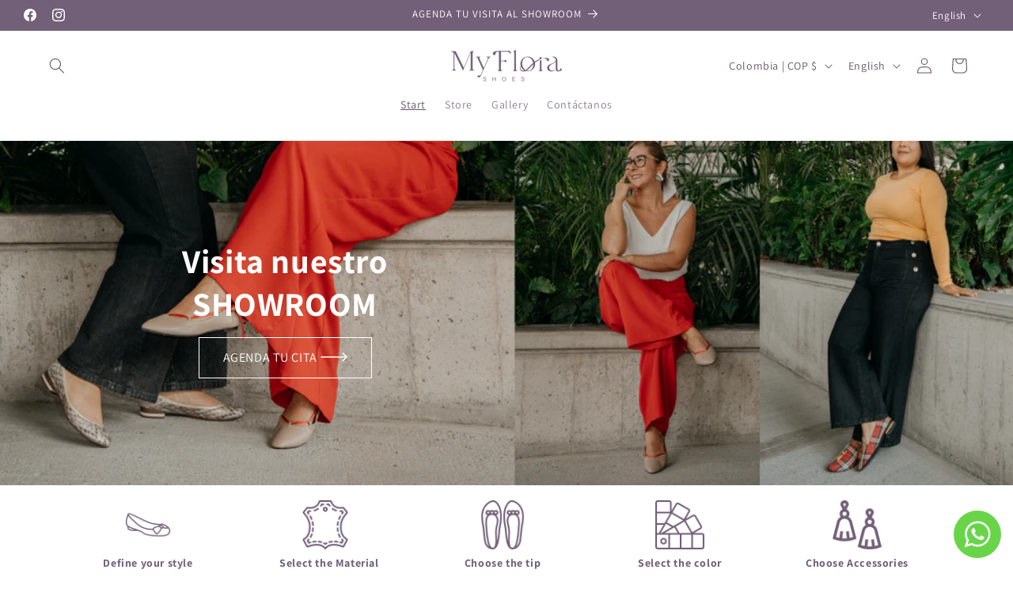

--- FILE ---
content_type: text/html; charset=utf-8
request_url: https://myflorashoes.co/en/
body_size: 31898
content:
<!doctype html>
<html class="js" lang="en">
  <head><!--Content in content_for_header -->
<!--LayoutHub-Embed--><link rel="stylesheet" type="text/css" href="data:text/css;base64," media="all">
<!--LH--><!--/LayoutHub-Embed--><meta charset="utf-8">
    <meta http-equiv="X-UA-Compatible" content="IE=edge">
    <meta name="viewport" content="width=device-width,initial-scale=1">
    <meta name="theme-color" content="">
    <link rel="canonical" href="https://myflorashoes.co/en"><link rel="icon" type="image/png" href="//myflorashoes.co/cdn/shop/files/Recurso_4.png?crop=center&height=32&v=1729808367&width=32"><link rel="preconnect" href="https://fonts.shopifycdn.com" crossorigin><title>
      My Flora Shoes | Calzado Personalizado: Baletas, Mocasines y Suecos
</title>

    
      <meta name="description" content="Personaliza tu calzado en My Flora Shoes. Elige diseño, material, punta y accesorios para baletas, mocasines y suecos de calidad y estilo único. Crea tu par ideal.">
    

    

<meta property="og:site_name" content="My Flora Shoes">
<meta property="og:url" content="https://myflorashoes.co/en">
<meta property="og:title" content="My Flora Shoes | Calzado Personalizado: Baletas, Mocasines y Suecos">
<meta property="og:type" content="website">
<meta property="og:description" content="Personaliza tu calzado en My Flora Shoes. Elige diseño, material, punta y accesorios para baletas, mocasines y suecos de calidad y estilo único. Crea tu par ideal."><meta property="og:image" content="http://myflorashoes.co/cdn/shop/files/Recurso_1.png?height=628&pad_color=ffffff&v=1730311961&width=1200">
  <meta property="og:image:secure_url" content="https://myflorashoes.co/cdn/shop/files/Recurso_1.png?height=628&pad_color=ffffff&v=1730311961&width=1200">
  <meta property="og:image:width" content="1200">
  <meta property="og:image:height" content="628"><meta name="twitter:card" content="summary_large_image">
<meta name="twitter:title" content="My Flora Shoes | Calzado Personalizado: Baletas, Mocasines y Suecos">
<meta name="twitter:description" content="Personaliza tu calzado en My Flora Shoes. Elige diseño, material, punta y accesorios para baletas, mocasines y suecos de calidad y estilo único. Crea tu par ideal.">


    <script src="//myflorashoes.co/cdn/shop/t/1/assets/constants.js?v=132983761750457495441729793355" defer="defer"></script>
    <script src="//myflorashoes.co/cdn/shop/t/1/assets/pubsub.js?v=158357773527763999511729793357" defer="defer"></script>
    <script src="//myflorashoes.co/cdn/shop/t/1/assets/global.js?v=152862011079830610291729793356" defer="defer"></script>
    <script src="//myflorashoes.co/cdn/shop/t/1/assets/details-disclosure.js?v=13653116266235556501729793355" defer="defer"></script>
    <script src="//myflorashoes.co/cdn/shop/t/1/assets/details-modal.js?v=25581673532751508451729793355" defer="defer"></script>
    <script src="//myflorashoes.co/cdn/shop/t/1/assets/search-form.js?v=133129549252120666541729793357" defer="defer"></script><script src="//myflorashoes.co/cdn/shop/t/1/assets/animations.js?v=88693664871331136111729793355" defer="defer"></script><script>window.performance && window.performance.mark && window.performance.mark('shopify.content_for_header.start');</script><meta id="shopify-digital-wallet" name="shopify-digital-wallet" content="/90657259819/digital_wallets/dialog">
<link rel="alternate" hreflang="x-default" href="https://myflorashoes.co/">
<link rel="alternate" hreflang="es" href="https://myflorashoes.co/">
<link rel="alternate" hreflang="en" href="https://myflorashoes.co/en">
<script async="async" src="/checkouts/internal/preloads.js?locale=en-CO"></script>
<script id="shopify-features" type="application/json">{"accessToken":"64d7adf9559f0a8457324272c06bdaaf","betas":["rich-media-storefront-analytics"],"domain":"myflorashoes.co","predictiveSearch":true,"shopId":90657259819,"locale":"en"}</script>
<script>var Shopify = Shopify || {};
Shopify.shop = "yhhy40-7w.myshopify.com";
Shopify.locale = "en";
Shopify.currency = {"active":"COP","rate":"1.0"};
Shopify.country = "CO";
Shopify.theme = {"name":"Dawn","id":172815778091,"schema_name":"Dawn","schema_version":"15.2.0","theme_store_id":887,"role":"main"};
Shopify.theme.handle = "null";
Shopify.theme.style = {"id":null,"handle":null};
Shopify.cdnHost = "myflorashoes.co/cdn";
Shopify.routes = Shopify.routes || {};
Shopify.routes.root = "/en/";</script>
<script type="module">!function(o){(o.Shopify=o.Shopify||{}).modules=!0}(window);</script>
<script>!function(o){function n(){var o=[];function n(){o.push(Array.prototype.slice.apply(arguments))}return n.q=o,n}var t=o.Shopify=o.Shopify||{};t.loadFeatures=n(),t.autoloadFeatures=n()}(window);</script>
<script id="shop-js-analytics" type="application/json">{"pageType":"index"}</script>
<script defer="defer" async type="module" src="//myflorashoes.co/cdn/shopifycloud/shop-js/modules/v2/client.init-shop-cart-sync_BT-GjEfc.en.esm.js"></script>
<script defer="defer" async type="module" src="//myflorashoes.co/cdn/shopifycloud/shop-js/modules/v2/chunk.common_D58fp_Oc.esm.js"></script>
<script defer="defer" async type="module" src="//myflorashoes.co/cdn/shopifycloud/shop-js/modules/v2/chunk.modal_xMitdFEc.esm.js"></script>
<script type="module">
  await import("//myflorashoes.co/cdn/shopifycloud/shop-js/modules/v2/client.init-shop-cart-sync_BT-GjEfc.en.esm.js");
await import("//myflorashoes.co/cdn/shopifycloud/shop-js/modules/v2/chunk.common_D58fp_Oc.esm.js");
await import("//myflorashoes.co/cdn/shopifycloud/shop-js/modules/v2/chunk.modal_xMitdFEc.esm.js");

  window.Shopify.SignInWithShop?.initShopCartSync?.({"fedCMEnabled":true,"windoidEnabled":true});

</script>
<script>(function() {
  var isLoaded = false;
  function asyncLoad() {
    if (isLoaded) return;
    isLoaded = true;
    var urls = ["https:\/\/cdn.shopify.com\/s\/files\/1\/0597\/3783\/3627\/files\/tpsectioninstall.min.js?v=1725963050\u0026t=tapita-section-script-tags\u0026shop=yhhy40-7w.myshopify.com","https:\/\/app.layouthub.com\/shopify\/layouthub.js?shop=yhhy40-7w.myshopify.com"];
    for (var i = 0; i < urls.length; i++) {
      var s = document.createElement('script');
      s.type = 'text/javascript';
      s.async = true;
      s.src = urls[i];
      var x = document.getElementsByTagName('script')[0];
      x.parentNode.insertBefore(s, x);
    }
  };
  if(window.attachEvent) {
    window.attachEvent('onload', asyncLoad);
  } else {
    window.addEventListener('load', asyncLoad, false);
  }
})();</script>
<script id="__st">var __st={"a":90657259819,"offset":-18000,"reqid":"495d54d5-d2c5-4501-8af9-27f3aa372a0e-1769292726","pageurl":"myflorashoes.co\/en","u":"b5f8bb340be8","p":"home"};</script>
<script>window.ShopifyPaypalV4VisibilityTracking = true;</script>
<script id="captcha-bootstrap">!function(){'use strict';const t='contact',e='account',n='new_comment',o=[[t,t],['blogs',n],['comments',n],[t,'customer']],c=[[e,'customer_login'],[e,'guest_login'],[e,'recover_customer_password'],[e,'create_customer']],r=t=>t.map((([t,e])=>`form[action*='/${t}']:not([data-nocaptcha='true']) input[name='form_type'][value='${e}']`)).join(','),a=t=>()=>t?[...document.querySelectorAll(t)].map((t=>t.form)):[];function s(){const t=[...o],e=r(t);return a(e)}const i='password',u='form_key',d=['recaptcha-v3-token','g-recaptcha-response','h-captcha-response',i],f=()=>{try{return window.sessionStorage}catch{return}},m='__shopify_v',_=t=>t.elements[u];function p(t,e,n=!1){try{const o=window.sessionStorage,c=JSON.parse(o.getItem(e)),{data:r}=function(t){const{data:e,action:n}=t;return t[m]||n?{data:e,action:n}:{data:t,action:n}}(c);for(const[e,n]of Object.entries(r))t.elements[e]&&(t.elements[e].value=n);n&&o.removeItem(e)}catch(o){console.error('form repopulation failed',{error:o})}}const l='form_type',E='cptcha';function T(t){t.dataset[E]=!0}const w=window,h=w.document,L='Shopify',v='ce_forms',y='captcha';let A=!1;((t,e)=>{const n=(g='f06e6c50-85a8-45c8-87d0-21a2b65856fe',I='https://cdn.shopify.com/shopifycloud/storefront-forms-hcaptcha/ce_storefront_forms_captcha_hcaptcha.v1.5.2.iife.js',D={infoText:'Protected by hCaptcha',privacyText:'Privacy',termsText:'Terms'},(t,e,n)=>{const o=w[L][v],c=o.bindForm;if(c)return c(t,g,e,D).then(n);var r;o.q.push([[t,g,e,D],n]),r=I,A||(h.body.append(Object.assign(h.createElement('script'),{id:'captcha-provider',async:!0,src:r})),A=!0)});var g,I,D;w[L]=w[L]||{},w[L][v]=w[L][v]||{},w[L][v].q=[],w[L][y]=w[L][y]||{},w[L][y].protect=function(t,e){n(t,void 0,e),T(t)},Object.freeze(w[L][y]),function(t,e,n,w,h,L){const[v,y,A,g]=function(t,e,n){const i=e?o:[],u=t?c:[],d=[...i,...u],f=r(d),m=r(i),_=r(d.filter((([t,e])=>n.includes(e))));return[a(f),a(m),a(_),s()]}(w,h,L),I=t=>{const e=t.target;return e instanceof HTMLFormElement?e:e&&e.form},D=t=>v().includes(t);t.addEventListener('submit',(t=>{const e=I(t);if(!e)return;const n=D(e)&&!e.dataset.hcaptchaBound&&!e.dataset.recaptchaBound,o=_(e),c=g().includes(e)&&(!o||!o.value);(n||c)&&t.preventDefault(),c&&!n&&(function(t){try{if(!f())return;!function(t){const e=f();if(!e)return;const n=_(t);if(!n)return;const o=n.value;o&&e.removeItem(o)}(t);const e=Array.from(Array(32),(()=>Math.random().toString(36)[2])).join('');!function(t,e){_(t)||t.append(Object.assign(document.createElement('input'),{type:'hidden',name:u})),t.elements[u].value=e}(t,e),function(t,e){const n=f();if(!n)return;const o=[...t.querySelectorAll(`input[type='${i}']`)].map((({name:t})=>t)),c=[...d,...o],r={};for(const[a,s]of new FormData(t).entries())c.includes(a)||(r[a]=s);n.setItem(e,JSON.stringify({[m]:1,action:t.action,data:r}))}(t,e)}catch(e){console.error('failed to persist form',e)}}(e),e.submit())}));const S=(t,e)=>{t&&!t.dataset[E]&&(n(t,e.some((e=>e===t))),T(t))};for(const o of['focusin','change'])t.addEventListener(o,(t=>{const e=I(t);D(e)&&S(e,y())}));const B=e.get('form_key'),M=e.get(l),P=B&&M;t.addEventListener('DOMContentLoaded',(()=>{const t=y();if(P)for(const e of t)e.elements[l].value===M&&p(e,B);[...new Set([...A(),...v().filter((t=>'true'===t.dataset.shopifyCaptcha))])].forEach((e=>S(e,t)))}))}(h,new URLSearchParams(w.location.search),n,t,e,['guest_login'])})(!0,!0)}();</script>
<script integrity="sha256-4kQ18oKyAcykRKYeNunJcIwy7WH5gtpwJnB7kiuLZ1E=" data-source-attribution="shopify.loadfeatures" defer="defer" src="//myflorashoes.co/cdn/shopifycloud/storefront/assets/storefront/load_feature-a0a9edcb.js" crossorigin="anonymous"></script>
<script data-source-attribution="shopify.dynamic_checkout.dynamic.init">var Shopify=Shopify||{};Shopify.PaymentButton=Shopify.PaymentButton||{isStorefrontPortableWallets:!0,init:function(){window.Shopify.PaymentButton.init=function(){};var t=document.createElement("script");t.src="https://myflorashoes.co/cdn/shopifycloud/portable-wallets/latest/portable-wallets.en.js",t.type="module",document.head.appendChild(t)}};
</script>
<script data-source-attribution="shopify.dynamic_checkout.buyer_consent">
  function portableWalletsHideBuyerConsent(e){var t=document.getElementById("shopify-buyer-consent"),n=document.getElementById("shopify-subscription-policy-button");t&&n&&(t.classList.add("hidden"),t.setAttribute("aria-hidden","true"),n.removeEventListener("click",e))}function portableWalletsShowBuyerConsent(e){var t=document.getElementById("shopify-buyer-consent"),n=document.getElementById("shopify-subscription-policy-button");t&&n&&(t.classList.remove("hidden"),t.removeAttribute("aria-hidden"),n.addEventListener("click",e))}window.Shopify?.PaymentButton&&(window.Shopify.PaymentButton.hideBuyerConsent=portableWalletsHideBuyerConsent,window.Shopify.PaymentButton.showBuyerConsent=portableWalletsShowBuyerConsent);
</script>
<script data-source-attribution="shopify.dynamic_checkout.cart.bootstrap">document.addEventListener("DOMContentLoaded",(function(){function t(){return document.querySelector("shopify-accelerated-checkout-cart, shopify-accelerated-checkout")}if(t())Shopify.PaymentButton.init();else{new MutationObserver((function(e,n){t()&&(Shopify.PaymentButton.init(),n.disconnect())})).observe(document.body,{childList:!0,subtree:!0})}}));
</script>
<script id='scb4127' type='text/javascript' async='' src='https://myflorashoes.co/cdn/shopifycloud/privacy-banner/storefront-banner.js'></script><script id="sections-script" data-sections="header" defer="defer" src="//myflorashoes.co/cdn/shop/t/1/compiled_assets/scripts.js?v=582"></script>
<script>window.performance && window.performance.mark && window.performance.mark('shopify.content_for_header.end');</script>


    <style data-shopify>
      @font-face {
  font-family: Assistant;
  font-weight: 400;
  font-style: normal;
  font-display: swap;
  src: url("//myflorashoes.co/cdn/fonts/assistant/assistant_n4.9120912a469cad1cc292572851508ca49d12e768.woff2") format("woff2"),
       url("//myflorashoes.co/cdn/fonts/assistant/assistant_n4.6e9875ce64e0fefcd3f4446b7ec9036b3ddd2985.woff") format("woff");
}

      @font-face {
  font-family: Assistant;
  font-weight: 700;
  font-style: normal;
  font-display: swap;
  src: url("//myflorashoes.co/cdn/fonts/assistant/assistant_n7.bf44452348ec8b8efa3aa3068825305886b1c83c.woff2") format("woff2"),
       url("//myflorashoes.co/cdn/fonts/assistant/assistant_n7.0c887fee83f6b3bda822f1150b912c72da0f7b64.woff") format("woff");
}

      
      
      @font-face {
  font-family: Assistant;
  font-weight: 400;
  font-style: normal;
  font-display: swap;
  src: url("//myflorashoes.co/cdn/fonts/assistant/assistant_n4.9120912a469cad1cc292572851508ca49d12e768.woff2") format("woff2"),
       url("//myflorashoes.co/cdn/fonts/assistant/assistant_n4.6e9875ce64e0fefcd3f4446b7ec9036b3ddd2985.woff") format("woff");
}


      
        :root,
        .color-scheme-1 {
          --color-background: 255,255,255;
        
          --gradient-background: #ffffff;
        

        

        --color-foreground: 100,85,105;
        --color-background-contrast: 191,191,191;
        --color-shadow: 18,18,18;
        --color-button: 100,85,105;
        --color-button-text: 255,255,255;
        --color-secondary-button: 255,255,255;
        --color-secondary-button-text: 174,145,186;
        --color-link: 174,145,186;
        --color-badge-foreground: 100,85,105;
        --color-badge-background: 255,255,255;
        --color-badge-border: 100,85,105;
        --payment-terms-background-color: rgb(255 255 255);
      }
      
        
        .color-scheme-2 {
          --color-background: 243,243,243;
        
          --gradient-background: #f3f3f3;
        

        

        --color-foreground: 100,85,105;
        --color-background-contrast: 179,179,179;
        --color-shadow: 18,18,18;
        --color-button: 100,85,105;
        --color-button-text: 243,243,243;
        --color-secondary-button: 243,243,243;
        --color-secondary-button-text: 114,95,120;
        --color-link: 114,95,120;
        --color-badge-foreground: 100,85,105;
        --color-badge-background: 243,243,243;
        --color-badge-border: 100,85,105;
        --payment-terms-background-color: rgb(243 243 243);
      }
      
        
        .color-scheme-3 {
          --color-background: 114,95,120;
        
          --gradient-background: #725f78;
        

        

        --color-foreground: 255,255,255;
        --color-background-contrast: 46,39,49;
        --color-shadow: 18,18,18;
        --color-button: 255,255,255;
        --color-button-text: 0,0,0;
        --color-secondary-button: 114,95,120;
        --color-secondary-button-text: 255,255,255;
        --color-link: 255,255,255;
        --color-badge-foreground: 255,255,255;
        --color-badge-background: 114,95,120;
        --color-badge-border: 255,255,255;
        --payment-terms-background-color: rgb(114 95 120);
      }
      
        
        .color-scheme-4 {
          --color-background: 255,255,255;
        
          --gradient-background: #ffffff;
        

        

        --color-foreground: 255,255,255;
        --color-background-contrast: 191,191,191;
        --color-shadow: 100,85,105;
        --color-button: 100,85,105;
        --color-button-text: 255,255,255;
        --color-secondary-button: 255,255,255;
        --color-secondary-button-text: 255,255,255;
        --color-link: 255,255,255;
        --color-badge-foreground: 255,255,255;
        --color-badge-background: 255,255,255;
        --color-badge-border: 255,255,255;
        --payment-terms-background-color: rgb(255 255 255);
      }
      
        
        .color-scheme-5 {
          --color-background: 51,79,180;
        
          --gradient-background: #334fb4;
        

        

        --color-foreground: 255,255,255;
        --color-background-contrast: 23,35,81;
        --color-shadow: 18,18,18;
        --color-button: 255,255,255;
        --color-button-text: 51,79,180;
        --color-secondary-button: 51,79,180;
        --color-secondary-button-text: 255,255,255;
        --color-link: 255,255,255;
        --color-badge-foreground: 255,255,255;
        --color-badge-background: 51,79,180;
        --color-badge-border: 255,255,255;
        --payment-terms-background-color: rgb(51 79 180);
      }
      

      body, .color-scheme-1, .color-scheme-2, .color-scheme-3, .color-scheme-4, .color-scheme-5 {
        color: rgba(var(--color-foreground), 0.75);
        background-color: rgb(var(--color-background));
      }

      :root {
        --font-body-family: Assistant, sans-serif;
        --font-body-style: normal;
        --font-body-weight: 400;
        --font-body-weight-bold: 700;

        --font-heading-family: Assistant, sans-serif;
        --font-heading-style: normal;
        --font-heading-weight: 400;

        --font-body-scale: 1.0;
        --font-heading-scale: 1.0;

        --media-padding: px;
        --media-border-opacity: 0.05;
        --media-border-width: 0px;
        --media-radius: 0px;
        --media-shadow-opacity: 0.0;
        --media-shadow-horizontal-offset: 0px;
        --media-shadow-vertical-offset: 4px;
        --media-shadow-blur-radius: 5px;
        --media-shadow-visible: 0;

        --page-width: 140rem;
        --page-width-margin: 0rem;

        --product-card-image-padding: 0.0rem;
        --product-card-corner-radius: 0.0rem;
        --product-card-text-alignment: left;
        --product-card-border-width: 0.0rem;
        --product-card-border-opacity: 0.1;
        --product-card-shadow-opacity: 0.0;
        --product-card-shadow-visible: 0;
        --product-card-shadow-horizontal-offset: 0.0rem;
        --product-card-shadow-vertical-offset: 0.4rem;
        --product-card-shadow-blur-radius: 0.5rem;

        --collection-card-image-padding: 0.0rem;
        --collection-card-corner-radius: 0.0rem;
        --collection-card-text-alignment: left;
        --collection-card-border-width: 0.0rem;
        --collection-card-border-opacity: 0.1;
        --collection-card-shadow-opacity: 0.0;
        --collection-card-shadow-visible: 0;
        --collection-card-shadow-horizontal-offset: 0.0rem;
        --collection-card-shadow-vertical-offset: 0.4rem;
        --collection-card-shadow-blur-radius: 0.5rem;

        --blog-card-image-padding: 0.0rem;
        --blog-card-corner-radius: 0.0rem;
        --blog-card-text-alignment: left;
        --blog-card-border-width: 0.0rem;
        --blog-card-border-opacity: 0.1;
        --blog-card-shadow-opacity: 0.0;
        --blog-card-shadow-visible: 0;
        --blog-card-shadow-horizontal-offset: 0.0rem;
        --blog-card-shadow-vertical-offset: 0.4rem;
        --blog-card-shadow-blur-radius: 0.5rem;

        --badge-corner-radius: 4.0rem;

        --popup-border-width: 1px;
        --popup-border-opacity: 0.1;
        --popup-corner-radius: 0px;
        --popup-shadow-opacity: 0.05;
        --popup-shadow-horizontal-offset: 0px;
        --popup-shadow-vertical-offset: 4px;
        --popup-shadow-blur-radius: 5px;

        --drawer-border-width: 1px;
        --drawer-border-opacity: 0.1;
        --drawer-shadow-opacity: 0.0;
        --drawer-shadow-horizontal-offset: 0px;
        --drawer-shadow-vertical-offset: 4px;
        --drawer-shadow-blur-radius: 5px;

        --spacing-sections-desktop: 0px;
        --spacing-sections-mobile: 0px;

        --grid-desktop-vertical-spacing: 8px;
        --grid-desktop-horizontal-spacing: 20px;
        --grid-mobile-vertical-spacing: 4px;
        --grid-mobile-horizontal-spacing: 10px;

        --text-boxes-border-opacity: 0.1;
        --text-boxes-border-width: 0px;
        --text-boxes-radius: 0px;
        --text-boxes-shadow-opacity: 0.0;
        --text-boxes-shadow-visible: 0;
        --text-boxes-shadow-horizontal-offset: 0px;
        --text-boxes-shadow-vertical-offset: 4px;
        --text-boxes-shadow-blur-radius: 5px;

        --buttons-radius: 0px;
        --buttons-radius-outset: 0px;
        --buttons-border-width: 1px;
        --buttons-border-opacity: 1.0;
        --buttons-shadow-opacity: 0.05;
        --buttons-shadow-visible: 1;
        --buttons-shadow-horizontal-offset: 0px;
        --buttons-shadow-vertical-offset: 4px;
        --buttons-shadow-blur-radius: 5px;
        --buttons-border-offset: 0.3px;

        --inputs-radius: 0px;
        --inputs-border-width: 1px;
        --inputs-border-opacity: 0.55;
        --inputs-shadow-opacity: 0.0;
        --inputs-shadow-horizontal-offset: 0px;
        --inputs-margin-offset: 0px;
        --inputs-shadow-vertical-offset: 4px;
        --inputs-shadow-blur-radius: 5px;
        --inputs-radius-outset: 0px;

        --variant-pills-radius: 40px;
        --variant-pills-border-width: 1px;
        --variant-pills-border-opacity: 0.55;
        --variant-pills-shadow-opacity: 0.0;
        --variant-pills-shadow-horizontal-offset: 0px;
        --variant-pills-shadow-vertical-offset: 4px;
        --variant-pills-shadow-blur-radius: 5px;
      }

      *,
      *::before,
      *::after {
        box-sizing: inherit;
      }

      html {
        box-sizing: border-box;
        font-size: calc(var(--font-body-scale) * 62.5%);
        height: 100%;
      }

      body {
        display: grid;
        grid-template-rows: auto auto 1fr auto;
        grid-template-columns: 100%;
        min-height: 100%;
        margin: 0;
        font-size: 1.5rem;
        letter-spacing: 0.06rem;
        line-height: calc(1 + 0.8 / var(--font-body-scale));
        font-family: var(--font-body-family);
        font-style: var(--font-body-style);
        font-weight: var(--font-body-weight);
      }

      @media screen and (min-width: 750px) {
        body {
          font-size: 1.6rem;
        }
      }
    </style>

    <link href="//myflorashoes.co/cdn/shop/t/1/assets/base.css?v=159841507637079171801729793355" rel="stylesheet" type="text/css" media="all" />
    <link rel="stylesheet" href="//myflorashoes.co/cdn/shop/t/1/assets/component-cart-items.css?v=123238115697927560811729793355" media="print" onload="this.media='all'">
      <link rel="preload" as="font" href="//myflorashoes.co/cdn/fonts/assistant/assistant_n4.9120912a469cad1cc292572851508ca49d12e768.woff2" type="font/woff2" crossorigin>
      

      <link rel="preload" as="font" href="//myflorashoes.co/cdn/fonts/assistant/assistant_n4.9120912a469cad1cc292572851508ca49d12e768.woff2" type="font/woff2" crossorigin>
      
<link href="//myflorashoes.co/cdn/shop/t/1/assets/component-localization-form.css?v=170315343355214948141729793355" rel="stylesheet" type="text/css" media="all" />
      <script src="//myflorashoes.co/cdn/shop/t/1/assets/localization-form.js?v=144176611646395275351729793357" defer="defer"></script><link
        rel="stylesheet"
        href="//myflorashoes.co/cdn/shop/t/1/assets/component-predictive-search.css?v=118923337488134913561729793355"
        media="print"
        onload="this.media='all'"
      ><script>
      if (Shopify.designMode) {
        document.documentElement.classList.add('shopify-design-mode');
      }
    </script>
  <!-- BEGIN app block: shopify://apps/lookfy-gallery/blocks/app-embed/596af5f6-9933-4730-95c2-f7d8d52a0c3e --><!-- BEGIN app snippet: javascript -->
<script type="text/javascript">
window.lfPageType??="index";
window.lfPageId??="";
window.lfHandle??="home";
window.lfShopID??="90657259819";
window.lfShopUrl??="https://myflorashoes.co";
window.lfIsoCode??="en";
window.lfCountry??="en";
window.lfLanguages??=[{"shop_locale":{"locale":"es","enabled":true,"primary":true,"published":true}},{"shop_locale":{"locale":"en","enabled":true,"primary":false,"published":true}}];
window.lfCurrencyFormat??="${{amount_with_comma_separator}} CO";
window.lfMoneyFormat??="${{amount_with_comma_separator}}";
window.lfCartAdd??="/en/cart/add";
window.lfCartUrl??="/en/cart";
window.lfShopLang??={"add_to_cart_select":"Select {attribute_label}","choose_options":"Choose Options","add_to_cart":"Add to Cart","add_all_to_cart":"Add All to Cart","sold_out":"Sold Out","load_more":"Load More","badge_discount":"Off","sale":"Sale","description":"Description","in_this_photo":"In this media","shop_the_look":"Shop the Look","view_full_details":"View Full Details"};
window.lfShopTrans??=null;
window.lfCustomJs??=null;
window.lfCustomCss??=null;
window.lfPopupCss??=null;
window.lfTooltipPosition??="normal";
window.lfPlan??="free";
window.lfPlanDev??="";
window.lfHeading??=null;
window.lfStlFont??=null;
window.lfLibs??={};
</script><style data-shopify>


</style><!-- END app snippet -->
<!-- END app block --><!-- BEGIN app block: shopify://apps/ymq-product-options-variants/blocks/app-embed/86b91121-1f62-4e27-9812-b70a823eb918 -->
    <!-- BEGIN app snippet: option.v1 --><script>
    function before_page_load_function(e,t=!1){var o=[],n=!1;if(e.items.forEach((e=>{e.properties&&(e.properties.hasOwnProperty("_YmqOptionVariant")||e.properties.hasOwnProperty("_YmqItemHide"))?(n=!0,o.push(0)):o.push(e.quantity)})),n){if(t)(t=document.createElement("style")).id="before-page-load-dom",t.type="text/css",t.innerHTML="html::before{content: ' ';width: 100%;height: 100%;background-color: #fff;position: fixed;top: 0;left: 0;z-index: 999999;display:block !important;}",document.getElementsByTagName("html").item(0).appendChild(t);fetch(`/cart/update.js?timestamp=${Date.now()}`,{method:"POST",headers:{"Content-Type":"application/json"},body:JSON.stringify({updates:o})}).then((e=>e.json())).then((e=>{location.reload()})).catch((e=>{t&&document.getElementById("before-page-load-dom").remove()}))}}before_page_load_function({"note":null,"attributes":{},"original_total_price":0,"total_price":0,"total_discount":0,"total_weight":0.0,"item_count":0,"items":[],"requires_shipping":false,"currency":"COP","items_subtotal_price":0,"cart_level_discount_applications":[],"checkout_charge_amount":0},!0),fetch(`/cart.js?timestamp=${Date.now()}`,{method:"GET"}).then((e=>e.json())).then((e=>{before_page_load_function(e)}));
</script>


	<style id="ymq-checkout-button-protect">
		[name="checkout"],[name="chekout"], a[href^="/checkout"], a[href="/account/login"].cart__submit, button[type="submit"].btn-order, a.btn.cart__checkout, a.cart__submit, .wc-proceed-to-checkout button, #cart_form .buttons .btn-primary, .ymq-checkout-button{
        	pointer-events: none;
        }
	</style>
	<script>
		function ymq_ready(fn){
			if(document.addEventListener){
				document.addEventListener('DOMContentLoaded',function(){
					document.removeEventListener('DOMContentLoaded',arguments.callee,false);
					fn();
				},false);
			}else if(document.attachEvent){
				document.attachEvent('onreadystatechange',function(){
					if(document.readyState=='complete'){
						document.detachEvent('onreadystatechange',arguments.callee);
						fn();
					}
				});
			}
		}
		ymq_ready(() => {
			setTimeout(function() {
				var ymq_checkout_button_protect = document.getElementById("ymq-checkout-button-protect");
				ymq_checkout_button_protect.remove();
			}, 100);
		})
    </script> 


 

 

 

 










<link href='https://cdn.shopify.com/s/files/1/0411/8639/4277/t/11/assets/ymq-option.css?v=1.1' rel='stylesheet' type="text/css" media="all"> 

<link href='https://option.ymq.cool/option/bottom.css' rel='stylesheet' type="text/css" media="all"> 


<style id="ymq-jsstyle"></style> 

<style id="bndlr-loaded"></style>

<script data-asyncLoad="asyncLoad" data-mw4M5Ya3iFNARE4t="mw4M5Ya3iFNARE4t"> 

    window.bundlerLoaded = true;

	window.ymq_option = window.ymq_option || {}; 

	ymq_option.shop = `yhhy40-7w.myshopify.com`;
    
    ymq_option.version = 1; 

	ymq_option.token = `d93935f951adbdf4b3724649b136a5df7a1b2a07cccd6102b7c829b2d660a6d7`; 

	ymq_option.timestamp = `1769292727`; 

	ymq_option.customer_id = ``; 

	ymq_option.page = `index`; 
    
    ymq_option.cart = {"note":null,"attributes":{},"original_total_price":0,"total_price":0,"total_discount":0,"total_weight":0.0,"item_count":0,"items":[],"requires_shipping":false,"currency":"COP","items_subtotal_price":0,"cart_level_discount_applications":[],"checkout_charge_amount":0};

    ymq_option.country = {
        iso_code: `CO`,
        currency: `COP`,
        name: `Colombia`
    };
    

	ymq_option.ymq_option_branding = {}; 
	  
		ymq_option.ymq_option_branding = {"button":{"--button-border-color":"#645569","--button-border-checked-color":"#645569","--button-border-disabled-color":"#645569","--button-background-color":"#FFFFFF","--button-background-checked-color":"#645569","--button-background-disabled-color":"#FFFFFF","--button-font-color":"#645569","--button-font-checked-color":"#FFFFFF","--button-font-disabled-color":"#AE91BA","--button-margin-u-d":"4","--button-margin-l-r":"4","--button-padding-u-d":"10","--button-padding-l-r":"16","--button-font-size":"16","--button-line-height":"20","--button-border-radius":"4"},"radio":{"--radio-border-color":"#645569","--radio-border-checked-color":"#645569","--radio-border-disabled-color":"#645569","--radio-border-hover-color":"#645569","--radio-background-color":"#FFFFFF","--radio-background-checked-color":"#AE91BA","--radio-background-disabled-color":"#DBBDE5","--radio-background-hover-color":"#FFFFFF","--radio-inner-color":"#AE91BA","--radio-inner-checked-color":"#FFFFFF","--radio-inner-disabled-color":"#FFFFFF"},"input":{"--input-border-color":"#AE91BA","--input-border-checked-color":"#645569","--input-background-color":"#FFFFFF","--input-background-checked-color":"#FFFFFF","--input-font-color":"#645569","--input-font-checked-color":"#645569","--input-padding-u-d":"9","--input-padding-l-r":"16","--input-width":"100","--input-max-width":"400","--input-font-size":"12","--input-border-radius":"5"},"select":{"--select-border-color":"#645569","--select-border-checked-color":"#645569","--select-background-color":"#FFFFFF","--select-background-checked-color":"#FFFFFF","--select-font-color":"#645569","--select-font-checked-color":"#645569","--select-option-background-color":"#FFFFFF","--select-option-background-checked-color":"#FBF3FF","--select-option-background-disabled-color":"#FFFFFF","--select-option-font-color":"#645569","--select-option-font-checked-color":"#645569","--select-option-font-disabled-color":"#AE91BA","--select-padding-u-d":"9","--select-padding-l-r":"12","--select-option-padding-u-d":"9","--select-option-padding-l-r":"12","--select-width":"100","--select-max-width":"400","--select-font-size":"12","--select-border-radius":"5"},"multiple":{"--multiple-background-color":"#F5F9FF","--multiple-font-color":"#000000","--multiple-padding-u-d":"2","--multiple-padding-l-r":"8","--multiple-font-size":"12","--multiple-border-radius":"0"},"img":{"--img-border-color":"#AE91BA","--img-border-checked-color":"#645569","--img-border-disabled-color":"#645569","--img-width":"45","--img-height":"45","--img-selected-upper-url":"","--img-disabled-upper-url":"","--img-upper-padding":"0","--img-margin-u-d":"2","--img-margin-l-r":"2","--img-border-radius":"5"},"upload":{"--upload-background-color":"#409EFF","--upload-font-color":"#FFFFFF","--upload-border-color":"#409EFF","--upload-padding-u-d":"12","--upload-padding-l-r":"20","--upload-font-size":"12","--upload-border-radius":"4"},"cart":{"--cart-border-color":"#000000","--buy-border-color":"#000000","--cart-border-hover-color":"#000000","--buy-border-hover-color":"#000000","--cart-background-color":"#000000","--buy-background-color":"#000000","--cart-background-hover-color":"#000000","--buy-background-hover-color":"#000000","--cart-font-color":"#FFFFFF","--buy-font-color":"#FFFFFF","--cart-font-hover-color":"#FFFFFF","--buy-font-hover-color":"#FFFFFF","--cart-padding-u-d":"12","--cart-padding-l-r":"16","--buy-padding-u-d":"12","--buy-padding-l-r":"16","--cart-margin-u-d":"4","--cart-margin-l-r":"0","--buy-margin-u-d":"4","--buy-margin-l-r":"0","--cart-width":"100","--cart-max-width":"800","--buy-width":"100","--buy-max-width":"800","--cart-font-size":"14","--cart-border-radius":"0","--buy-font-size":"14","--buy-border-radius":"0"},"quantity":{"--quantity-border-color":"#AE91BA","--quantity-font-color":"#645569","--quantity-background-color":"#FFFFFF","--quantity-width":"150","--quantity-height":"40","--quantity-font-size":"14","--quantity-border-radius":"0"},"global":{"--global-title-color":"#645569","--global-help-color":"#645569","--global-error-color":"#DC3545","--global-title-font-size":"14","--global-help-font-size":"12","--global-error-font-size":"12","--global-title-margin-top":"0","--global-title-margin-bottom":"5","--global-title-margin-left":"0","--global-title-margin-right":"0","--global-help-margin-top":"5","--global-help-margin-bottom":"0","--global-help-margin-left":"0","--global-help-margin-right":"0","--global-error-margin-top":"5","--global-error-margin-bottom":"0","--global-error-margin-left":"0","--global-error-margin-right":"0","--global-margin-top":"0","--global-margin-bottom":"20","--global-margin-left":"0","--global-margin-right":"0"},"discount":{"--new-discount-normal-color":"#645569","--new-discount-error-color":"#E22120","--new-discount-layout":"center"},"lan":{"require":"Campo obligatorio.","email":"Por favor, introduzca un correo válido.","url":"Por favor, introduzca una URL válida.","phone":"Por favor ingrese el teléfono correcto.","number":"Por favor, introduzca un número.","integer":"Por favor, introduzca un número entero.","min_char":"Introduzca no menos de %s caracteres.","max_char":"Por favor, no introduzca más de %s caracteres.","min":"Por favor, introduzca no menos de %s.","max":"Por favor, no introduzca más de %s.","max_s":"Elija menos de %s opciones.","min_s":"Elija más de %s opciones.","total_s":"Por favor, elija %s opciones.","min_file_s":"Por favor, cargue más de %s imágenes.","continue-shopping":"Continuar comprando","cart-empty":"Tu carrito esta vacio","cart-note":"Añadir nota de pedido","note-placeholder":"¿Cómo podemos ayudarte?","subtotal":"Sub total: ","view-cart":"Ver carrito","checket":"CHECKOUT","add-cart-success":"Añadir al carrito con éxito.","uploaded-file":"Archivo subido","item":"ARTÍCULO","items":"ARTÍCULOS","remove":"Eliminar","option-name":"Nombre","option-value":"Valor","option-price":"Precio","add-to-cart":"Agregar al carrito","modal-close":"Cerrar","sold_out":"Agotado","please_choose":"Seleccione","add_price_text":"La selección agregará %s al precio.","inventory_reminder":"El producto %s ya está agotado","upload_limit":"El tamaño del archivo cargado es demasiado grande; cárguelo nuevamente.","one-time-tag":"Una vez","price-split":"+","min-max-in-product":"Ha superado la cantidad máxima de compra.","q-buy":"Comprar:","q-save":"Guardas","qty-rang":"Rango de Cantidad","qty-discount":"Descuetno","qty-discount-type":"Tipo de descuento","qty-discount-type-percentage":"Porcentaje","qty-discount-type-fixed":"Fijado","q-coupon-code":"Descuento mayorista escalonado","o-coupon-code":"Opción Descuento Negativo","max-quantity":"999999","qty-input-text":"Cantidad:","discount_code":"Codigo de descuento","application":"Aplicar","discount_error1":"Introduzca un código de descuento válido","discount_error2":"El código de descuento no es válido para los artículos de su carrito.","product_title":"%s"},"price":{"--price-border-color":"#645569","--price-background-color":"#FFFFFF","--price-font-color":"#645569","--price-price-font-color":"#03DE90","--price-padding-u-d":"9","--price-padding-l-r":"16","--price-width":"100","--price-max-width":"400","--price-font-size":"12","--price-border-radius":"0"},"extra":{"is_show":"1","plan":1,"quantity-box":"0","price-value":"3,4,15,6,16,7","variant-original-margin-bottom":"15","strong-dorp-down":0,"radio-unchecked":1,"close-cart-rate":1,"automic-swatch-ajax":1,"img-option-bigger":0,"add-button-reload":1,"version":200,"img_cdn":1,"show_wholesale_pricing_fixed":0,"real-time-upload":1,"buy-now-new":1,"option_value_split":", ","form-box-new":1,"tooltip_type":"none","checkout-discount":0,"make-sku":0},"qty":{"--qty-border-color":"#645569","--qty-font-color":"#645569","--qty-disabled-background-color":"#AE91BA","--qty-margin-t-b":"2","--qty-margin-l-r":"2","--qty-width":"40","--qty-height":"18","--qty-max-width":"400","--qty-font-size":"12","--qty-border-radius":"0"},"tieredprice":{"--tieredprice-buy-color":"#645569","--tieredprice-buy-size":"12","--tieredprice-buy-weight":"600","--tieredprice-quantity-color":"#645569","--tieredprice-quantity-size":"14","--tieredprice-quantity-weight":"600","--tieredprice-discount-color":"#03DE90","--tieredprice-discount-size":"14","--tieredprice-discount-weight":"600","--tieredprice-original-color":"#AE91BA","--tieredprice-original-size":"14","--tieredprice-original-weight":"600","--tieredprice-original-no-color":"#645569","--tieredprice-original-no-size":"14","--tieredprice-original-no-weight":"600","--tieredprice-save-color":"#FFFFFF","--tieredprice-save-size":"14","--tieredprice-save-weight":"600","--tieredprice-save-b-color":"#AE91BA","--tieredprice-save-radius":"2"},"original-select":{"--no-strong-color":"#645569","--no-strong-color-focus":"#645569","--no-strong-background":"#FFFFFF","--no-strong-background-focus":"#FFFFFF","--no-strong-padding-t":"6","--no-strong-padding-b":"6","--no-strong-padding-l":"8","--no-strong-padding-r":"22","--no-strong-min-height":"36","--no-strong-line-height":"1.2","--no-strong-max-width":"400","--no-strong-border":"1","--no-strong-border-radius":"4","--no-strong-border-color":"#AE91BA","--no-strong-border-color-focus":"#AE91BA"}}; 
	 
        
    
    
    
        
        
    
        
        
    
        
        
    
        
        
    
        
        
    
        
        
    
        
        
    
        
        
    
        
        
    
        
        
    
    

	
</script>
<script src="https://cdn.shopify.com/extensions/019bc965-bf41-7b39-82a0-ee7dab36fa4a/ymq-product-options-variants-420/assets/spotlight.js" defer></script>

    
        <script src="https://cdn.shopify.com/extensions/019bc965-bf41-7b39-82a0-ee7dab36fa4a/ymq-product-options-variants-420/assets/ymq-option.js" defer></script>
    
<!-- END app snippet -->


<!-- END app block --><link href="https://cdn.shopify.com/extensions/019b3557-df9a-7300-9497-833d22883df4/retentionly-whatsapp-86/assets/styles.css" rel="stylesheet" type="text/css" media="all">
<script src="https://cdn.shopify.com/extensions/4e276193-403c-423f-833c-fefed71819cf/forms-2298/assets/shopify-forms-loader.js" type="text/javascript" defer="defer"></script>
<script src="https://cdn.shopify.com/extensions/019bdeb5-0f88-74c2-bca8-b9ed42b1e34f/lookfy-lookbook-gallery-766/assets/lookfy.js" type="text/javascript" defer="defer"></script>
<link href="https://cdn.shopify.com/extensions/019bdeb5-0f88-74c2-bca8-b9ed42b1e34f/lookfy-lookbook-gallery-766/assets/lookfy.css" rel="stylesheet" type="text/css" media="all">
<link href="https://monorail-edge.shopifysvc.com" rel="dns-prefetch">
<script>(function(){if ("sendBeacon" in navigator && "performance" in window) {try {var session_token_from_headers = performance.getEntriesByType('navigation')[0].serverTiming.find(x => x.name == '_s').description;} catch {var session_token_from_headers = undefined;}var session_cookie_matches = document.cookie.match(/_shopify_s=([^;]*)/);var session_token_from_cookie = session_cookie_matches && session_cookie_matches.length === 2 ? session_cookie_matches[1] : "";var session_token = session_token_from_headers || session_token_from_cookie || "";function handle_abandonment_event(e) {var entries = performance.getEntries().filter(function(entry) {return /monorail-edge.shopifysvc.com/.test(entry.name);});if (!window.abandonment_tracked && entries.length === 0) {window.abandonment_tracked = true;var currentMs = Date.now();var navigation_start = performance.timing.navigationStart;var payload = {shop_id: 90657259819,url: window.location.href,navigation_start,duration: currentMs - navigation_start,session_token,page_type: "index"};window.navigator.sendBeacon("https://monorail-edge.shopifysvc.com/v1/produce", JSON.stringify({schema_id: "online_store_buyer_site_abandonment/1.1",payload: payload,metadata: {event_created_at_ms: currentMs,event_sent_at_ms: currentMs}}));}}window.addEventListener('pagehide', handle_abandonment_event);}}());</script>
<script id="web-pixels-manager-setup">(function e(e,d,r,n,o){if(void 0===o&&(o={}),!Boolean(null===(a=null===(i=window.Shopify)||void 0===i?void 0:i.analytics)||void 0===a?void 0:a.replayQueue)){var i,a;window.Shopify=window.Shopify||{};var t=window.Shopify;t.analytics=t.analytics||{};var s=t.analytics;s.replayQueue=[],s.publish=function(e,d,r){return s.replayQueue.push([e,d,r]),!0};try{self.performance.mark("wpm:start")}catch(e){}var l=function(){var e={modern:/Edge?\/(1{2}[4-9]|1[2-9]\d|[2-9]\d{2}|\d{4,})\.\d+(\.\d+|)|Firefox\/(1{2}[4-9]|1[2-9]\d|[2-9]\d{2}|\d{4,})\.\d+(\.\d+|)|Chrom(ium|e)\/(9{2}|\d{3,})\.\d+(\.\d+|)|(Maci|X1{2}).+ Version\/(15\.\d+|(1[6-9]|[2-9]\d|\d{3,})\.\d+)([,.]\d+|)( \(\w+\)|)( Mobile\/\w+|) Safari\/|Chrome.+OPR\/(9{2}|\d{3,})\.\d+\.\d+|(CPU[ +]OS|iPhone[ +]OS|CPU[ +]iPhone|CPU IPhone OS|CPU iPad OS)[ +]+(15[._]\d+|(1[6-9]|[2-9]\d|\d{3,})[._]\d+)([._]\d+|)|Android:?[ /-](13[3-9]|1[4-9]\d|[2-9]\d{2}|\d{4,})(\.\d+|)(\.\d+|)|Android.+Firefox\/(13[5-9]|1[4-9]\d|[2-9]\d{2}|\d{4,})\.\d+(\.\d+|)|Android.+Chrom(ium|e)\/(13[3-9]|1[4-9]\d|[2-9]\d{2}|\d{4,})\.\d+(\.\d+|)|SamsungBrowser\/([2-9]\d|\d{3,})\.\d+/,legacy:/Edge?\/(1[6-9]|[2-9]\d|\d{3,})\.\d+(\.\d+|)|Firefox\/(5[4-9]|[6-9]\d|\d{3,})\.\d+(\.\d+|)|Chrom(ium|e)\/(5[1-9]|[6-9]\d|\d{3,})\.\d+(\.\d+|)([\d.]+$|.*Safari\/(?![\d.]+ Edge\/[\d.]+$))|(Maci|X1{2}).+ Version\/(10\.\d+|(1[1-9]|[2-9]\d|\d{3,})\.\d+)([,.]\d+|)( \(\w+\)|)( Mobile\/\w+|) Safari\/|Chrome.+OPR\/(3[89]|[4-9]\d|\d{3,})\.\d+\.\d+|(CPU[ +]OS|iPhone[ +]OS|CPU[ +]iPhone|CPU IPhone OS|CPU iPad OS)[ +]+(10[._]\d+|(1[1-9]|[2-9]\d|\d{3,})[._]\d+)([._]\d+|)|Android:?[ /-](13[3-9]|1[4-9]\d|[2-9]\d{2}|\d{4,})(\.\d+|)(\.\d+|)|Mobile Safari.+OPR\/([89]\d|\d{3,})\.\d+\.\d+|Android.+Firefox\/(13[5-9]|1[4-9]\d|[2-9]\d{2}|\d{4,})\.\d+(\.\d+|)|Android.+Chrom(ium|e)\/(13[3-9]|1[4-9]\d|[2-9]\d{2}|\d{4,})\.\d+(\.\d+|)|Android.+(UC? ?Browser|UCWEB|U3)[ /]?(15\.([5-9]|\d{2,})|(1[6-9]|[2-9]\d|\d{3,})\.\d+)\.\d+|SamsungBrowser\/(5\.\d+|([6-9]|\d{2,})\.\d+)|Android.+MQ{2}Browser\/(14(\.(9|\d{2,})|)|(1[5-9]|[2-9]\d|\d{3,})(\.\d+|))(\.\d+|)|K[Aa][Ii]OS\/(3\.\d+|([4-9]|\d{2,})\.\d+)(\.\d+|)/},d=e.modern,r=e.legacy,n=navigator.userAgent;return n.match(d)?"modern":n.match(r)?"legacy":"unknown"}(),u="modern"===l?"modern":"legacy",c=(null!=n?n:{modern:"",legacy:""})[u],f=function(e){return[e.baseUrl,"/wpm","/b",e.hashVersion,"modern"===e.buildTarget?"m":"l",".js"].join("")}({baseUrl:d,hashVersion:r,buildTarget:u}),m=function(e){var d=e.version,r=e.bundleTarget,n=e.surface,o=e.pageUrl,i=e.monorailEndpoint;return{emit:function(e){var a=e.status,t=e.errorMsg,s=(new Date).getTime(),l=JSON.stringify({metadata:{event_sent_at_ms:s},events:[{schema_id:"web_pixels_manager_load/3.1",payload:{version:d,bundle_target:r,page_url:o,status:a,surface:n,error_msg:t},metadata:{event_created_at_ms:s}}]});if(!i)return console&&console.warn&&console.warn("[Web Pixels Manager] No Monorail endpoint provided, skipping logging."),!1;try{return self.navigator.sendBeacon.bind(self.navigator)(i,l)}catch(e){}var u=new XMLHttpRequest;try{return u.open("POST",i,!0),u.setRequestHeader("Content-Type","text/plain"),u.send(l),!0}catch(e){return console&&console.warn&&console.warn("[Web Pixels Manager] Got an unhandled error while logging to Monorail."),!1}}}}({version:r,bundleTarget:l,surface:e.surface,pageUrl:self.location.href,monorailEndpoint:e.monorailEndpoint});try{o.browserTarget=l,function(e){var d=e.src,r=e.async,n=void 0===r||r,o=e.onload,i=e.onerror,a=e.sri,t=e.scriptDataAttributes,s=void 0===t?{}:t,l=document.createElement("script"),u=document.querySelector("head"),c=document.querySelector("body");if(l.async=n,l.src=d,a&&(l.integrity=a,l.crossOrigin="anonymous"),s)for(var f in s)if(Object.prototype.hasOwnProperty.call(s,f))try{l.dataset[f]=s[f]}catch(e){}if(o&&l.addEventListener("load",o),i&&l.addEventListener("error",i),u)u.appendChild(l);else{if(!c)throw new Error("Did not find a head or body element to append the script");c.appendChild(l)}}({src:f,async:!0,onload:function(){if(!function(){var e,d;return Boolean(null===(d=null===(e=window.Shopify)||void 0===e?void 0:e.analytics)||void 0===d?void 0:d.initialized)}()){var d=window.webPixelsManager.init(e)||void 0;if(d){var r=window.Shopify.analytics;r.replayQueue.forEach((function(e){var r=e[0],n=e[1],o=e[2];d.publishCustomEvent(r,n,o)})),r.replayQueue=[],r.publish=d.publishCustomEvent,r.visitor=d.visitor,r.initialized=!0}}},onerror:function(){return m.emit({status:"failed",errorMsg:"".concat(f," has failed to load")})},sri:function(e){var d=/^sha384-[A-Za-z0-9+/=]+$/;return"string"==typeof e&&d.test(e)}(c)?c:"",scriptDataAttributes:o}),m.emit({status:"loading"})}catch(e){m.emit({status:"failed",errorMsg:(null==e?void 0:e.message)||"Unknown error"})}}})({shopId: 90657259819,storefrontBaseUrl: "https://myflorashoes.co",extensionsBaseUrl: "https://extensions.shopifycdn.com/cdn/shopifycloud/web-pixels-manager",monorailEndpoint: "https://monorail-edge.shopifysvc.com/unstable/produce_batch",surface: "storefront-renderer",enabledBetaFlags: ["2dca8a86"],webPixelsConfigList: [{"id":"1007124779","configuration":"{\"accountID\":\"6ebac885-1960-491b-9ae2-e425cc883756|||0\"}","eventPayloadVersion":"v1","runtimeContext":"STRICT","scriptVersion":"3c51ddc37cc35217c63ea0db5b237abd","type":"APP","apiClientId":60983508993,"privacyPurposes":["ANALYTICS","MARKETING","SALE_OF_DATA"],"dataSharingAdjustments":{"protectedCustomerApprovalScopes":["read_customer_personal_data"]}},{"id":"shopify-app-pixel","configuration":"{}","eventPayloadVersion":"v1","runtimeContext":"STRICT","scriptVersion":"0450","apiClientId":"shopify-pixel","type":"APP","privacyPurposes":["ANALYTICS","MARKETING"]},{"id":"shopify-custom-pixel","eventPayloadVersion":"v1","runtimeContext":"LAX","scriptVersion":"0450","apiClientId":"shopify-pixel","type":"CUSTOM","privacyPurposes":["ANALYTICS","MARKETING"]}],isMerchantRequest: false,initData: {"shop":{"name":"My Flora Shoes","paymentSettings":{"currencyCode":"COP"},"myshopifyDomain":"yhhy40-7w.myshopify.com","countryCode":"CO","storefrontUrl":"https:\/\/myflorashoes.co\/en"},"customer":null,"cart":null,"checkout":null,"productVariants":[],"purchasingCompany":null},},"https://myflorashoes.co/cdn","fcfee988w5aeb613cpc8e4bc33m6693e112",{"modern":"","legacy":""},{"shopId":"90657259819","storefrontBaseUrl":"https:\/\/myflorashoes.co","extensionBaseUrl":"https:\/\/extensions.shopifycdn.com\/cdn\/shopifycloud\/web-pixels-manager","surface":"storefront-renderer","enabledBetaFlags":"[\"2dca8a86\"]","isMerchantRequest":"false","hashVersion":"fcfee988w5aeb613cpc8e4bc33m6693e112","publish":"custom","events":"[[\"page_viewed\",{}]]"});</script><script>
  window.ShopifyAnalytics = window.ShopifyAnalytics || {};
  window.ShopifyAnalytics.meta = window.ShopifyAnalytics.meta || {};
  window.ShopifyAnalytics.meta.currency = 'COP';
  var meta = {"page":{"pageType":"home","requestId":"495d54d5-d2c5-4501-8af9-27f3aa372a0e-1769292726"}};
  for (var attr in meta) {
    window.ShopifyAnalytics.meta[attr] = meta[attr];
  }
</script>
<script class="analytics">
  (function () {
    var customDocumentWrite = function(content) {
      var jquery = null;

      if (window.jQuery) {
        jquery = window.jQuery;
      } else if (window.Checkout && window.Checkout.$) {
        jquery = window.Checkout.$;
      }

      if (jquery) {
        jquery('body').append(content);
      }
    };

    var hasLoggedConversion = function(token) {
      if (token) {
        return document.cookie.indexOf('loggedConversion=' + token) !== -1;
      }
      return false;
    }

    var setCookieIfConversion = function(token) {
      if (token) {
        var twoMonthsFromNow = new Date(Date.now());
        twoMonthsFromNow.setMonth(twoMonthsFromNow.getMonth() + 2);

        document.cookie = 'loggedConversion=' + token + '; expires=' + twoMonthsFromNow;
      }
    }

    var trekkie = window.ShopifyAnalytics.lib = window.trekkie = window.trekkie || [];
    if (trekkie.integrations) {
      return;
    }
    trekkie.methods = [
      'identify',
      'page',
      'ready',
      'track',
      'trackForm',
      'trackLink'
    ];
    trekkie.factory = function(method) {
      return function() {
        var args = Array.prototype.slice.call(arguments);
        args.unshift(method);
        trekkie.push(args);
        return trekkie;
      };
    };
    for (var i = 0; i < trekkie.methods.length; i++) {
      var key = trekkie.methods[i];
      trekkie[key] = trekkie.factory(key);
    }
    trekkie.load = function(config) {
      trekkie.config = config || {};
      trekkie.config.initialDocumentCookie = document.cookie;
      var first = document.getElementsByTagName('script')[0];
      var script = document.createElement('script');
      script.type = 'text/javascript';
      script.onerror = function(e) {
        var scriptFallback = document.createElement('script');
        scriptFallback.type = 'text/javascript';
        scriptFallback.onerror = function(error) {
                var Monorail = {
      produce: function produce(monorailDomain, schemaId, payload) {
        var currentMs = new Date().getTime();
        var event = {
          schema_id: schemaId,
          payload: payload,
          metadata: {
            event_created_at_ms: currentMs,
            event_sent_at_ms: currentMs
          }
        };
        return Monorail.sendRequest("https://" + monorailDomain + "/v1/produce", JSON.stringify(event));
      },
      sendRequest: function sendRequest(endpointUrl, payload) {
        // Try the sendBeacon API
        if (window && window.navigator && typeof window.navigator.sendBeacon === 'function' && typeof window.Blob === 'function' && !Monorail.isIos12()) {
          var blobData = new window.Blob([payload], {
            type: 'text/plain'
          });

          if (window.navigator.sendBeacon(endpointUrl, blobData)) {
            return true;
          } // sendBeacon was not successful

        } // XHR beacon

        var xhr = new XMLHttpRequest();

        try {
          xhr.open('POST', endpointUrl);
          xhr.setRequestHeader('Content-Type', 'text/plain');
          xhr.send(payload);
        } catch (e) {
          console.log(e);
        }

        return false;
      },
      isIos12: function isIos12() {
        return window.navigator.userAgent.lastIndexOf('iPhone; CPU iPhone OS 12_') !== -1 || window.navigator.userAgent.lastIndexOf('iPad; CPU OS 12_') !== -1;
      }
    };
    Monorail.produce('monorail-edge.shopifysvc.com',
      'trekkie_storefront_load_errors/1.1',
      {shop_id: 90657259819,
      theme_id: 172815778091,
      app_name: "storefront",
      context_url: window.location.href,
      source_url: "//myflorashoes.co/cdn/s/trekkie.storefront.8d95595f799fbf7e1d32231b9a28fd43b70c67d3.min.js"});

        };
        scriptFallback.async = true;
        scriptFallback.src = '//myflorashoes.co/cdn/s/trekkie.storefront.8d95595f799fbf7e1d32231b9a28fd43b70c67d3.min.js';
        first.parentNode.insertBefore(scriptFallback, first);
      };
      script.async = true;
      script.src = '//myflorashoes.co/cdn/s/trekkie.storefront.8d95595f799fbf7e1d32231b9a28fd43b70c67d3.min.js';
      first.parentNode.insertBefore(script, first);
    };
    trekkie.load(
      {"Trekkie":{"appName":"storefront","development":false,"defaultAttributes":{"shopId":90657259819,"isMerchantRequest":null,"themeId":172815778091,"themeCityHash":"1821917535084445693","contentLanguage":"en","currency":"COP","eventMetadataId":"8e91d7b2-e264-4de4-83a7-ecb1d1a15e6b"},"isServerSideCookieWritingEnabled":true,"monorailRegion":"shop_domain","enabledBetaFlags":["65f19447"]},"Session Attribution":{},"S2S":{"facebookCapiEnabled":false,"source":"trekkie-storefront-renderer","apiClientId":580111}}
    );

    var loaded = false;
    trekkie.ready(function() {
      if (loaded) return;
      loaded = true;

      window.ShopifyAnalytics.lib = window.trekkie;

      var originalDocumentWrite = document.write;
      document.write = customDocumentWrite;
      try { window.ShopifyAnalytics.merchantGoogleAnalytics.call(this); } catch(error) {};
      document.write = originalDocumentWrite;

      window.ShopifyAnalytics.lib.page(null,{"pageType":"home","requestId":"495d54d5-d2c5-4501-8af9-27f3aa372a0e-1769292726","shopifyEmitted":true});

      var match = window.location.pathname.match(/checkouts\/(.+)\/(thank_you|post_purchase)/)
      var token = match? match[1]: undefined;
      if (!hasLoggedConversion(token)) {
        setCookieIfConversion(token);
        
      }
    });


        var eventsListenerScript = document.createElement('script');
        eventsListenerScript.async = true;
        eventsListenerScript.src = "//myflorashoes.co/cdn/shopifycloud/storefront/assets/shop_events_listener-3da45d37.js";
        document.getElementsByTagName('head')[0].appendChild(eventsListenerScript);

})();</script>
<script
  defer
  src="https://myflorashoes.co/cdn/shopifycloud/perf-kit/shopify-perf-kit-3.0.4.min.js"
  data-application="storefront-renderer"
  data-shop-id="90657259819"
  data-render-region="gcp-us-east1"
  data-page-type="index"
  data-theme-instance-id="172815778091"
  data-theme-name="Dawn"
  data-theme-version="15.2.0"
  data-monorail-region="shop_domain"
  data-resource-timing-sampling-rate="10"
  data-shs="true"
  data-shs-beacon="true"
  data-shs-export-with-fetch="true"
  data-shs-logs-sample-rate="1"
  data-shs-beacon-endpoint="https://myflorashoes.co/api/collect"
></script>
</head>

  <body class="gradient animate--hover-3d-lift">
    <a class="skip-to-content-link button visually-hidden" href="#MainContent">
      Saltar al contenido
    </a><!-- BEGIN sections: header-group -->
<div id="shopify-section-sections--23622733398315__announcement_bar_ziJtdJ" class="shopify-section shopify-section-group-header-group announcement-bar-section"><link href="//myflorashoes.co/cdn/shop/t/1/assets/component-slideshow.css?v=17933591812325749411729793355" rel="stylesheet" type="text/css" media="all" />
<link href="//myflorashoes.co/cdn/shop/t/1/assets/component-slider.css?v=14039311878856620671729793355" rel="stylesheet" type="text/css" media="all" />

  <link href="//myflorashoes.co/cdn/shop/t/1/assets/component-list-social.css?v=35792976012981934991729793355" rel="stylesheet" type="text/css" media="all" />


<div
  class="utility-bar color-scheme-3 gradient utility-bar--bottom-border header-localization"
  
>
  <div class="page-width utility-bar__grid utility-bar__grid--3-col">

<ul class="list-unstyled list-social" role="list"><li class="list-social__item">
      <a href="https://web.facebook.com/myflorashoes" class="link list-social__link">
        <span class="svg-wrapper"><svg class="icon icon-facebook" viewBox="0 0 20 20"><path fill="currentColor" d="M18 10.049C18 5.603 14.419 2 10 2s-8 3.603-8 8.049C2 14.067 4.925 17.396 8.75 18v-5.624H6.719v-2.328h2.03V8.275c0-2.017 1.195-3.132 3.023-3.132.874 0 1.79.158 1.79.158v1.98h-1.009c-.994 0-1.303.621-1.303 1.258v1.51h2.219l-.355 2.326H11.25V18c3.825-.604 6.75-3.933 6.75-7.951"/></svg>
</span>
        <span class="visually-hidden">Facebook</span>
      </a>
    </li><li class="list-social__item">
      <a href="https://www.instagram.com/myflorashoes/" class="link list-social__link">
        <span class="svg-wrapper"><svg class="icon icon-instagram" viewBox="0 0 20 20"><path fill="currentColor" fill-rule="evenodd" d="M13.23 3.492c-.84-.037-1.096-.046-3.23-.046-2.144 0-2.39.01-3.238.055-.776.027-1.195.164-1.487.273a2.4 2.4 0 0 0-.912.593 2.5 2.5 0 0 0-.602.922c-.11.282-.238.702-.274 1.486-.046.84-.046 1.095-.046 3.23s.01 2.39.046 3.229c.004.51.097 1.016.274 1.495.145.365.319.639.602.913.282.282.538.456.92.602.474.176.974.268 1.479.273.848.046 1.103.046 3.238.046s2.39-.01 3.23-.046c.784-.036 1.203-.164 1.486-.273.374-.146.648-.329.921-.602.283-.283.447-.548.602-.922.177-.476.27-.979.274-1.486.037-.84.046-1.095.046-3.23s-.01-2.39-.055-3.229c-.027-.784-.164-1.204-.274-1.495a2.4 2.4 0 0 0-.593-.913 2.6 2.6 0 0 0-.92-.602c-.284-.11-.703-.237-1.488-.273ZM6.697 2.05c.857-.036 1.131-.045 3.302-.045a63 63 0 0 1 3.302.045c.664.014 1.321.14 1.943.374a4 4 0 0 1 1.414.922c.41.397.728.88.93 1.414.23.622.354 1.279.365 1.942C18 7.56 18 7.824 18 10.005c0 2.17-.01 2.444-.046 3.292-.036.858-.173 1.442-.374 1.943-.2.53-.474.976-.92 1.423a3.9 3.9 0 0 1-1.415.922c-.51.191-1.095.337-1.943.374-.857.036-1.122.045-3.302.045-2.171 0-2.445-.009-3.302-.055-.849-.027-1.432-.164-1.943-.364a4.15 4.15 0 0 1-1.414-.922 4.1 4.1 0 0 1-.93-1.423c-.183-.51-.329-1.085-.365-1.943C2.009 12.45 2 12.167 2 10.004c0-2.161 0-2.435.055-3.302.027-.848.164-1.432.365-1.942a4.4 4.4 0 0 1 .92-1.414 4.2 4.2 0 0 1 1.415-.93c.51-.183 1.094-.33 1.943-.366Zm.427 4.806a4.105 4.105 0 1 1 5.805 5.805 4.105 4.105 0 0 1-5.805-5.805m1.882 5.371a2.668 2.668 0 1 0 2.042-4.93 2.668 2.668 0 0 0-2.042 4.93m5.922-5.942a.958.958 0 1 1-1.355-1.355.958.958 0 0 1 1.355 1.355" clip-rule="evenodd"/></svg>
</span>
        <span class="visually-hidden">Instagram</span>
      </a>
    </li></ul>
<div
        class="announcement-bar announcement-bar--one-announcement"
        role="region"
        aria-label="Announcement"
        
      ><a
              href="https://calendly.com/d/z6h-vx6-j8c/30min?month=2024-11"
              class="announcement-bar__link link link--text focus-inset animate-arrow"
            ><p class="announcement-bar__message h5">
            <span>AGENDA TU VISITA AL SHOWROOM</span><svg xmlns="http://www.w3.org/2000/svg" fill="none" class="icon icon-arrow" viewBox="0 0 14 10"><path fill="currentColor" fill-rule="evenodd" d="M8.537.808a.5.5 0 0 1 .817-.162l4 4a.5.5 0 0 1 0 .708l-4 4a.5.5 0 1 1-.708-.708L11.793 5.5H1a.5.5 0 0 1 0-1h10.793L8.646 1.354a.5.5 0 0 1-.109-.546" clip-rule="evenodd"/></svg>
</p></a></div><div class="localization-wrapper">
<localization-form class="small-hide medium-hide"><form method="post" action="/en/localization" id="AnnouncementLanguageForm" accept-charset="UTF-8" class="localization-form" enctype="multipart/form-data"><input type="hidden" name="form_type" value="localization" /><input type="hidden" name="utf8" value="✓" /><input type="hidden" name="_method" value="put" /><input type="hidden" name="return_to" value="/en" /><div>
              <h2 class="visually-hidden" id="AnnouncementLanguageLabel">Language</h2><div class="disclosure">
  <button
    type="button"
    class="disclosure__button localization-form__select localization-selector link link--text caption-large"
    aria-expanded="false"
    aria-controls="AnnouncementLanguageList"
    aria-describedby="AnnouncementLanguageLabel"
  >
    <span>English</span>
    <svg class="icon icon-caret" viewBox="0 0 10 6"><path fill="currentColor" fill-rule="evenodd" d="M9.354.646a.5.5 0 0 0-.708 0L5 4.293 1.354.646a.5.5 0 0 0-.708.708l4 4a.5.5 0 0 0 .708 0l4-4a.5.5 0 0 0 0-.708" clip-rule="evenodd"/></svg>

  </button>
  <div class="disclosure__list-wrapper language-selector" hidden>
    <ul id="AnnouncementLanguageList" role="list" class="disclosure__list list-unstyled"><li class="disclosure__item" tabindex="-1">
          <a
            class="link link--text disclosure__link caption-large focus-inset"
            href="#"
            hreflang="es"
            lang="es"
            
            data-value="es"
          >
            <span
              
                class="visibility-hidden"
              
            ><svg xmlns="http://www.w3.org/2000/svg" fill="none" class="icon icon-checkmark" viewBox="0 0 12 9"><path fill="currentColor" fill-rule="evenodd" d="M11.35.643a.5.5 0 0 1 .006.707l-6.77 6.886a.5.5 0 0 1-.719-.006L.638 4.845a.5.5 0 1 1 .724-.69l2.872 3.011 6.41-6.517a.5.5 0 0 1 .707-.006z" clip-rule="evenodd"/></svg>
</span>
            <span>
              Español
            </span>
          </a>
        </li><li class="disclosure__item" tabindex="-1">
          <a
            class="link link--text disclosure__link caption-large focus-inset"
            href="#"
            hreflang="en"
            lang="en"
            
              aria-current="true"
            
            data-value="en"
          >
            <span
              
            ><svg xmlns="http://www.w3.org/2000/svg" fill="none" class="icon icon-checkmark" viewBox="0 0 12 9"><path fill="currentColor" fill-rule="evenodd" d="M11.35.643a.5.5 0 0 1 .006.707l-6.77 6.886a.5.5 0 0 1-.719-.006L.638 4.845a.5.5 0 1 1 .724-.69l2.872 3.011 6.41-6.517a.5.5 0 0 1 .707-.006z" clip-rule="evenodd"/></svg>
</span>
            <span>
              English
            </span>
          </a>
        </li></ul>
  </div>
</div>
<input type="hidden" name="locale_code" value="en">
</div></form></localization-form></div>
  </div>
</div>


</div><div id="shopify-section-sections--23622733398315__header" class="shopify-section shopify-section-group-header-group section-header"><link rel="stylesheet" href="//myflorashoes.co/cdn/shop/t/1/assets/component-list-menu.css?v=151968516119678728991729793355" media="print" onload="this.media='all'">
<link rel="stylesheet" href="//myflorashoes.co/cdn/shop/t/1/assets/component-search.css?v=165164710990765432851729793355" media="print" onload="this.media='all'">
<link rel="stylesheet" href="//myflorashoes.co/cdn/shop/t/1/assets/component-menu-drawer.css?v=147478906057189667651729793355" media="print" onload="this.media='all'">
<link rel="stylesheet" href="//myflorashoes.co/cdn/shop/t/1/assets/component-cart-notification.css?v=54116361853792938221729793355" media="print" onload="this.media='all'"><link rel="stylesheet" href="//myflorashoes.co/cdn/shop/t/1/assets/component-price.css?v=70172745017360139101729793355" media="print" onload="this.media='all'"><style>
  header-drawer {
    justify-self: start;
    margin-left: -1.2rem;
  }@media screen and (min-width: 990px) {
      header-drawer {
        display: none;
      }
    }.menu-drawer-container {
    display: flex;
  }

  .list-menu {
    list-style: none;
    padding: 0;
    margin: 0;
  }

  .list-menu--inline {
    display: inline-flex;
    flex-wrap: wrap;
  }

  summary.list-menu__item {
    padding-right: 2.7rem;
  }

  .list-menu__item {
    display: flex;
    align-items: center;
    line-height: calc(1 + 0.3 / var(--font-body-scale));
  }

  .list-menu__item--link {
    text-decoration: none;
    padding-bottom: 1rem;
    padding-top: 1rem;
    line-height: calc(1 + 0.8 / var(--font-body-scale));
  }

  @media screen and (min-width: 750px) {
    .list-menu__item--link {
      padding-bottom: 0.5rem;
      padding-top: 0.5rem;
    }
  }
</style><style data-shopify>.header {
    padding: 8px 3rem 12px 3rem;
  }

  .section-header {
    position: sticky; /* This is for fixing a Safari z-index issue. PR #2147 */
    margin-bottom: 0px;
  }

  @media screen and (min-width: 750px) {
    .section-header {
      margin-bottom: 0px;
    }
  }

  @media screen and (min-width: 990px) {
    .header {
      padding-top: 16px;
      padding-bottom: 24px;
    }
  }</style><script src="//myflorashoes.co/cdn/shop/t/1/assets/cart-notification.js?v=133508293167896966491729793355" defer="defer"></script><div class="header-wrapper color-scheme-1 gradient header-wrapper--border-bottom"><header class="header header--top-center header--mobile-center page-width header--has-menu header--has-social header--has-account header--has-localizations">

<header-drawer data-breakpoint="tablet">
  <details id="Details-menu-drawer-container" class="menu-drawer-container">
    <summary
      class="header__icon header__icon--menu header__icon--summary link focus-inset"
      aria-label="Menu"
    >
      <span><svg xmlns="http://www.w3.org/2000/svg" fill="none" class="icon icon-hamburger" viewBox="0 0 18 16"><path fill="currentColor" d="M1 .5a.5.5 0 1 0 0 1h15.71a.5.5 0 0 0 0-1zM.5 8a.5.5 0 0 1 .5-.5h15.71a.5.5 0 0 1 0 1H1A.5.5 0 0 1 .5 8m0 7a.5.5 0 0 1 .5-.5h15.71a.5.5 0 0 1 0 1H1a.5.5 0 0 1-.5-.5"/></svg>
<svg xmlns="http://www.w3.org/2000/svg" fill="none" class="icon icon-close" viewBox="0 0 18 17"><path fill="currentColor" d="M.865 15.978a.5.5 0 0 0 .707.707l7.433-7.431 7.579 7.282a.501.501 0 0 0 .846-.37.5.5 0 0 0-.153-.351L9.712 8.546l7.417-7.416a.5.5 0 1 0-.707-.708L8.991 7.853 1.413.573a.5.5 0 1 0-.693.72l7.563 7.268z"/></svg>
</span>
    </summary>
    <div id="menu-drawer" class="gradient menu-drawer motion-reduce color-scheme-2">
      <div class="menu-drawer__inner-container">
        <div class="menu-drawer__navigation-container">
          <nav class="menu-drawer__navigation">
            <ul class="menu-drawer__menu has-submenu list-menu" role="list"><li><a
                      id="HeaderDrawer-inicio"
                      href="/en"
                      class="menu-drawer__menu-item list-menu__item link link--text focus-inset menu-drawer__menu-item--active"
                      
                        aria-current="page"
                      
                    >
                      Start
                    </a></li><li><a
                      id="HeaderDrawer-tienda"
                      href="/en/collections/all"
                      class="menu-drawer__menu-item list-menu__item link link--text focus-inset"
                      
                    >
                      Store
                    </a></li><li><a
                      id="HeaderDrawer-galeria"
                      href="/en/pages/galeria"
                      class="menu-drawer__menu-item list-menu__item link link--text focus-inset"
                      
                    >
                      Gallery
                    </a></li><li><a
                      id="HeaderDrawer-contactanos"
                      href="/en/pages/contactanos"
                      class="menu-drawer__menu-item list-menu__item link link--text focus-inset"
                      
                    >
                      Contáctanos
                    </a></li></ul>
          </nav>
          <div class="menu-drawer__utility-links"><a
                href="https://shopify.com/90657259819/account?locale=en&region_country=CO"
                class="menu-drawer__account link focus-inset h5 medium-hide large-up-hide"
                rel="nofollow"
              ><account-icon><span class="svg-wrapper"><svg xmlns="http://www.w3.org/2000/svg" fill="none" class="icon icon-account" viewBox="0 0 18 19"><path fill="currentColor" fill-rule="evenodd" d="M6 4.5a3 3 0 1 1 6 0 3 3 0 0 1-6 0m3-4a4 4 0 1 0 0 8 4 4 0 0 0 0-8m5.58 12.15c1.12.82 1.83 2.24 1.91 4.85H1.51c.08-2.6.79-4.03 1.9-4.85C4.66 11.75 6.5 11.5 9 11.5s4.35.26 5.58 1.15M9 10.5c-2.5 0-4.65.24-6.17 1.35C1.27 12.98.5 14.93.5 18v.5h17V18c0-3.07-.77-5.02-2.33-6.15-1.52-1.1-3.67-1.35-6.17-1.35" clip-rule="evenodd"/></svg>
</span></account-icon>Log in</a><div class="menu-drawer__localization header-localization"><localization-form><form method="post" action="/en/localization" id="HeaderCountryMobileForm" accept-charset="UTF-8" class="localization-form" enctype="multipart/form-data"><input type="hidden" name="form_type" value="localization" /><input type="hidden" name="utf8" value="✓" /><input type="hidden" name="_method" value="put" /><input type="hidden" name="return_to" value="/en" /><div>
                        <h2 class="visually-hidden" id="HeaderCountryMobileLabel">
                          Country/region
                        </h2>

<div class="disclosure">
  <button
    type="button"
    class="disclosure__button localization-form__select localization-selector link link--text caption-large"
    aria-expanded="false"
    aria-controls="HeaderCountryMobile-country-results"
    aria-describedby="HeaderCountryMobileLabel"
  >
    <span>Colombia |
      COP
      $</span>
    <svg class="icon icon-caret" viewBox="0 0 10 6"><path fill="currentColor" fill-rule="evenodd" d="M9.354.646a.5.5 0 0 0-.708 0L5 4.293 1.354.646a.5.5 0 0 0-.708.708l4 4a.5.5 0 0 0 .708 0l4-4a.5.5 0 0 0 0-.708" clip-rule="evenodd"/></svg>

  </button>
  <div class="disclosure__list-wrapper country-selector" hidden>
    <div class="country-filter">
      
        <div class="field">
          <input
            class="country-filter__input field__input"
            id="country-filter-input"
            type="search"
            name="country_filter"
            value=""
            placeholder="Search"
            role="combobox"
            aria-owns="country-results"
            aria-controls="country-results"
            aria-haspopup="listbox"
            aria-autocomplete="list"
            autocorrect="off"
            autocomplete="off"
            autocapitalize="off"
            spellcheck="false"
          >
          <label class="field__label" for="country-filter-input">Search</label>
          <button
            type="reset"
            class="country-filter__reset-button field__button hidden"
            aria-label="Restablecer"
          ><svg fill="none" stroke="currentColor" class="icon icon-close" viewBox="0 0 18 18"><circle cx="9" cy="9" r="8.5" stroke-opacity=".2"/><path stroke-linecap="round" stroke-linejoin="round" d="M11.83 11.83 6.172 6.17M6.229 11.885l5.544-5.77"/></svg>
</button>
          <div class="country-filter__search-icon field__button motion-reduce"><svg fill="none" class="icon icon-search" viewBox="0 0 18 19"><path fill="currentColor" fill-rule="evenodd" d="M11.03 11.68A5.784 5.784 0 1 1 2.85 3.5a5.784 5.784 0 0 1 8.18 8.18m.26 1.12a6.78 6.78 0 1 1 .72-.7l5.4 5.4a.5.5 0 1 1-.71.7z" clip-rule="evenodd"/></svg>
</div>
        </div>
      
      <button
        class="country-selector__close-button button--small link"
        type="button"
        aria-label="Cerrar"
      ><svg xmlns="http://www.w3.org/2000/svg" fill="none" class="icon icon-close" viewBox="0 0 18 17"><path fill="currentColor" d="M.865 15.978a.5.5 0 0 0 .707.707l7.433-7.431 7.579 7.282a.501.501 0 0 0 .846-.37.5.5 0 0 0-.153-.351L9.712 8.546l7.417-7.416a.5.5 0 1 0-.707-.708L8.991 7.853 1.413.573a.5.5 0 1 0-.693.72l7.563 7.268z"/></svg>
</button>
    </div>
    <div id="sr-country-search-results" class="visually-hidden" aria-live="polite"></div>
    <div
      class="disclosure__list country-selector__list"
      id="HeaderCountryMobile-country-results"
    >
      
      <ul role="list" class="list-unstyled countries"><li class="disclosure__item" tabindex="-1">
            <a
              class="link link--text disclosure__link caption-large focus-inset"
              href="#"
              
              data-value="AU"
              id="Australia"
            >
              <span
                
                  class="visibility-hidden"
                
              ><svg xmlns="http://www.w3.org/2000/svg" fill="none" class="icon icon-checkmark" viewBox="0 0 12 9"><path fill="currentColor" fill-rule="evenodd" d="M11.35.643a.5.5 0 0 1 .006.707l-6.77 6.886a.5.5 0 0 1-.719-.006L.638 4.845a.5.5 0 1 1 .724-.69l2.872 3.011 6.41-6.517a.5.5 0 0 1 .707-.006z" clip-rule="evenodd"/></svg>
</span>
              <span class="country">Australia</span>
              <span class="localization-form__currency motion-reduce hidden">
                COP
                $</span>
            </a>
          </li><li class="disclosure__item" tabindex="-1">
            <a
              class="link link--text disclosure__link caption-large focus-inset"
              href="#"
              
              data-value="AT"
              id="Austria"
            >
              <span
                
                  class="visibility-hidden"
                
              ><svg xmlns="http://www.w3.org/2000/svg" fill="none" class="icon icon-checkmark" viewBox="0 0 12 9"><path fill="currentColor" fill-rule="evenodd" d="M11.35.643a.5.5 0 0 1 .006.707l-6.77 6.886a.5.5 0 0 1-.719-.006L.638 4.845a.5.5 0 1 1 .724-.69l2.872 3.011 6.41-6.517a.5.5 0 0 1 .707-.006z" clip-rule="evenodd"/></svg>
</span>
              <span class="country">Austria</span>
              <span class="localization-form__currency motion-reduce hidden">
                COP
                $</span>
            </a>
          </li><li class="disclosure__item" tabindex="-1">
            <a
              class="link link--text disclosure__link caption-large focus-inset"
              href="#"
              
              data-value="BE"
              id="Belgium"
            >
              <span
                
                  class="visibility-hidden"
                
              ><svg xmlns="http://www.w3.org/2000/svg" fill="none" class="icon icon-checkmark" viewBox="0 0 12 9"><path fill="currentColor" fill-rule="evenodd" d="M11.35.643a.5.5 0 0 1 .006.707l-6.77 6.886a.5.5 0 0 1-.719-.006L.638 4.845a.5.5 0 1 1 .724-.69l2.872 3.011 6.41-6.517a.5.5 0 0 1 .707-.006z" clip-rule="evenodd"/></svg>
</span>
              <span class="country">Belgium</span>
              <span class="localization-form__currency motion-reduce hidden">
                COP
                $</span>
            </a>
          </li><li class="disclosure__item" tabindex="-1">
            <a
              class="link link--text disclosure__link caption-large focus-inset"
              href="#"
              
              data-value="CA"
              id="Canada"
            >
              <span
                
                  class="visibility-hidden"
                
              ><svg xmlns="http://www.w3.org/2000/svg" fill="none" class="icon icon-checkmark" viewBox="0 0 12 9"><path fill="currentColor" fill-rule="evenodd" d="M11.35.643a.5.5 0 0 1 .006.707l-6.77 6.886a.5.5 0 0 1-.719-.006L.638 4.845a.5.5 0 1 1 .724-.69l2.872 3.011 6.41-6.517a.5.5 0 0 1 .707-.006z" clip-rule="evenodd"/></svg>
</span>
              <span class="country">Canada</span>
              <span class="localization-form__currency motion-reduce hidden">
                COP
                $</span>
            </a>
          </li><li class="disclosure__item" tabindex="-1">
            <a
              class="link link--text disclosure__link caption-large focus-inset"
              href="#"
              
                aria-current="true"
              
              data-value="CO"
              id="Colombia"
            >
              <span
                
              ><svg xmlns="http://www.w3.org/2000/svg" fill="none" class="icon icon-checkmark" viewBox="0 0 12 9"><path fill="currentColor" fill-rule="evenodd" d="M11.35.643a.5.5 0 0 1 .006.707l-6.77 6.886a.5.5 0 0 1-.719-.006L.638 4.845a.5.5 0 1 1 .724-.69l2.872 3.011 6.41-6.517a.5.5 0 0 1 .707-.006z" clip-rule="evenodd"/></svg>
</span>
              <span class="country">Colombia</span>
              <span class="localization-form__currency motion-reduce hidden">
                COP
                $</span>
            </a>
          </li><li class="disclosure__item" tabindex="-1">
            <a
              class="link link--text disclosure__link caption-large focus-inset"
              href="#"
              
              data-value="CZ"
              id="Czechia"
            >
              <span
                
                  class="visibility-hidden"
                
              ><svg xmlns="http://www.w3.org/2000/svg" fill="none" class="icon icon-checkmark" viewBox="0 0 12 9"><path fill="currentColor" fill-rule="evenodd" d="M11.35.643a.5.5 0 0 1 .006.707l-6.77 6.886a.5.5 0 0 1-.719-.006L.638 4.845a.5.5 0 1 1 .724-.69l2.872 3.011 6.41-6.517a.5.5 0 0 1 .707-.006z" clip-rule="evenodd"/></svg>
</span>
              <span class="country">Czechia</span>
              <span class="localization-form__currency motion-reduce hidden">
                COP
                $</span>
            </a>
          </li><li class="disclosure__item" tabindex="-1">
            <a
              class="link link--text disclosure__link caption-large focus-inset"
              href="#"
              
              data-value="DK"
              id="Denmark"
            >
              <span
                
                  class="visibility-hidden"
                
              ><svg xmlns="http://www.w3.org/2000/svg" fill="none" class="icon icon-checkmark" viewBox="0 0 12 9"><path fill="currentColor" fill-rule="evenodd" d="M11.35.643a.5.5 0 0 1 .006.707l-6.77 6.886a.5.5 0 0 1-.719-.006L.638 4.845a.5.5 0 1 1 .724-.69l2.872 3.011 6.41-6.517a.5.5 0 0 1 .707-.006z" clip-rule="evenodd"/></svg>
</span>
              <span class="country">Denmark</span>
              <span class="localization-form__currency motion-reduce hidden">
                COP
                $</span>
            </a>
          </li><li class="disclosure__item" tabindex="-1">
            <a
              class="link link--text disclosure__link caption-large focus-inset"
              href="#"
              
              data-value="FI"
              id="Finland"
            >
              <span
                
                  class="visibility-hidden"
                
              ><svg xmlns="http://www.w3.org/2000/svg" fill="none" class="icon icon-checkmark" viewBox="0 0 12 9"><path fill="currentColor" fill-rule="evenodd" d="M11.35.643a.5.5 0 0 1 .006.707l-6.77 6.886a.5.5 0 0 1-.719-.006L.638 4.845a.5.5 0 1 1 .724-.69l2.872 3.011 6.41-6.517a.5.5 0 0 1 .707-.006z" clip-rule="evenodd"/></svg>
</span>
              <span class="country">Finland</span>
              <span class="localization-form__currency motion-reduce hidden">
                COP
                $</span>
            </a>
          </li><li class="disclosure__item" tabindex="-1">
            <a
              class="link link--text disclosure__link caption-large focus-inset"
              href="#"
              
              data-value="FR"
              id="France"
            >
              <span
                
                  class="visibility-hidden"
                
              ><svg xmlns="http://www.w3.org/2000/svg" fill="none" class="icon icon-checkmark" viewBox="0 0 12 9"><path fill="currentColor" fill-rule="evenodd" d="M11.35.643a.5.5 0 0 1 .006.707l-6.77 6.886a.5.5 0 0 1-.719-.006L.638 4.845a.5.5 0 1 1 .724-.69l2.872 3.011 6.41-6.517a.5.5 0 0 1 .707-.006z" clip-rule="evenodd"/></svg>
</span>
              <span class="country">France</span>
              <span class="localization-form__currency motion-reduce hidden">
                COP
                $</span>
            </a>
          </li><li class="disclosure__item" tabindex="-1">
            <a
              class="link link--text disclosure__link caption-large focus-inset"
              href="#"
              
              data-value="DE"
              id="Germany"
            >
              <span
                
                  class="visibility-hidden"
                
              ><svg xmlns="http://www.w3.org/2000/svg" fill="none" class="icon icon-checkmark" viewBox="0 0 12 9"><path fill="currentColor" fill-rule="evenodd" d="M11.35.643a.5.5 0 0 1 .006.707l-6.77 6.886a.5.5 0 0 1-.719-.006L.638 4.845a.5.5 0 1 1 .724-.69l2.872 3.011 6.41-6.517a.5.5 0 0 1 .707-.006z" clip-rule="evenodd"/></svg>
</span>
              <span class="country">Germany</span>
              <span class="localization-form__currency motion-reduce hidden">
                COP
                $</span>
            </a>
          </li><li class="disclosure__item" tabindex="-1">
            <a
              class="link link--text disclosure__link caption-large focus-inset"
              href="#"
              
              data-value="HK"
              id="Hong Kong SAR"
            >
              <span
                
                  class="visibility-hidden"
                
              ><svg xmlns="http://www.w3.org/2000/svg" fill="none" class="icon icon-checkmark" viewBox="0 0 12 9"><path fill="currentColor" fill-rule="evenodd" d="M11.35.643a.5.5 0 0 1 .006.707l-6.77 6.886a.5.5 0 0 1-.719-.006L.638 4.845a.5.5 0 1 1 .724-.69l2.872 3.011 6.41-6.517a.5.5 0 0 1 .707-.006z" clip-rule="evenodd"/></svg>
</span>
              <span class="country">Hong Kong SAR</span>
              <span class="localization-form__currency motion-reduce hidden">
                COP
                $</span>
            </a>
          </li><li class="disclosure__item" tabindex="-1">
            <a
              class="link link--text disclosure__link caption-large focus-inset"
              href="#"
              
              data-value="IE"
              id="Ireland"
            >
              <span
                
                  class="visibility-hidden"
                
              ><svg xmlns="http://www.w3.org/2000/svg" fill="none" class="icon icon-checkmark" viewBox="0 0 12 9"><path fill="currentColor" fill-rule="evenodd" d="M11.35.643a.5.5 0 0 1 .006.707l-6.77 6.886a.5.5 0 0 1-.719-.006L.638 4.845a.5.5 0 1 1 .724-.69l2.872 3.011 6.41-6.517a.5.5 0 0 1 .707-.006z" clip-rule="evenodd"/></svg>
</span>
              <span class="country">Ireland</span>
              <span class="localization-form__currency motion-reduce hidden">
                COP
                $</span>
            </a>
          </li><li class="disclosure__item" tabindex="-1">
            <a
              class="link link--text disclosure__link caption-large focus-inset"
              href="#"
              
              data-value="IL"
              id="Israel"
            >
              <span
                
                  class="visibility-hidden"
                
              ><svg xmlns="http://www.w3.org/2000/svg" fill="none" class="icon icon-checkmark" viewBox="0 0 12 9"><path fill="currentColor" fill-rule="evenodd" d="M11.35.643a.5.5 0 0 1 .006.707l-6.77 6.886a.5.5 0 0 1-.719-.006L.638 4.845a.5.5 0 1 1 .724-.69l2.872 3.011 6.41-6.517a.5.5 0 0 1 .707-.006z" clip-rule="evenodd"/></svg>
</span>
              <span class="country">Israel</span>
              <span class="localization-form__currency motion-reduce hidden">
                COP
                $</span>
            </a>
          </li><li class="disclosure__item" tabindex="-1">
            <a
              class="link link--text disclosure__link caption-large focus-inset"
              href="#"
              
              data-value="IT"
              id="Italy"
            >
              <span
                
                  class="visibility-hidden"
                
              ><svg xmlns="http://www.w3.org/2000/svg" fill="none" class="icon icon-checkmark" viewBox="0 0 12 9"><path fill="currentColor" fill-rule="evenodd" d="M11.35.643a.5.5 0 0 1 .006.707l-6.77 6.886a.5.5 0 0 1-.719-.006L.638 4.845a.5.5 0 1 1 .724-.69l2.872 3.011 6.41-6.517a.5.5 0 0 1 .707-.006z" clip-rule="evenodd"/></svg>
</span>
              <span class="country">Italy</span>
              <span class="localization-form__currency motion-reduce hidden">
                COP
                $</span>
            </a>
          </li><li class="disclosure__item" tabindex="-1">
            <a
              class="link link--text disclosure__link caption-large focus-inset"
              href="#"
              
              data-value="JP"
              id="Japan"
            >
              <span
                
                  class="visibility-hidden"
                
              ><svg xmlns="http://www.w3.org/2000/svg" fill="none" class="icon icon-checkmark" viewBox="0 0 12 9"><path fill="currentColor" fill-rule="evenodd" d="M11.35.643a.5.5 0 0 1 .006.707l-6.77 6.886a.5.5 0 0 1-.719-.006L.638 4.845a.5.5 0 1 1 .724-.69l2.872 3.011 6.41-6.517a.5.5 0 0 1 .707-.006z" clip-rule="evenodd"/></svg>
</span>
              <span class="country">Japan</span>
              <span class="localization-form__currency motion-reduce hidden">
                COP
                $</span>
            </a>
          </li><li class="disclosure__item" tabindex="-1">
            <a
              class="link link--text disclosure__link caption-large focus-inset"
              href="#"
              
              data-value="MY"
              id="Malaysia"
            >
              <span
                
                  class="visibility-hidden"
                
              ><svg xmlns="http://www.w3.org/2000/svg" fill="none" class="icon icon-checkmark" viewBox="0 0 12 9"><path fill="currentColor" fill-rule="evenodd" d="M11.35.643a.5.5 0 0 1 .006.707l-6.77 6.886a.5.5 0 0 1-.719-.006L.638 4.845a.5.5 0 1 1 .724-.69l2.872 3.011 6.41-6.517a.5.5 0 0 1 .707-.006z" clip-rule="evenodd"/></svg>
</span>
              <span class="country">Malaysia</span>
              <span class="localization-form__currency motion-reduce hidden">
                COP
                $</span>
            </a>
          </li><li class="disclosure__item" tabindex="-1">
            <a
              class="link link--text disclosure__link caption-large focus-inset"
              href="#"
              
              data-value="NL"
              id="Netherlands"
            >
              <span
                
                  class="visibility-hidden"
                
              ><svg xmlns="http://www.w3.org/2000/svg" fill="none" class="icon icon-checkmark" viewBox="0 0 12 9"><path fill="currentColor" fill-rule="evenodd" d="M11.35.643a.5.5 0 0 1 .006.707l-6.77 6.886a.5.5 0 0 1-.719-.006L.638 4.845a.5.5 0 1 1 .724-.69l2.872 3.011 6.41-6.517a.5.5 0 0 1 .707-.006z" clip-rule="evenodd"/></svg>
</span>
              <span class="country">Netherlands</span>
              <span class="localization-form__currency motion-reduce hidden">
                COP
                $</span>
            </a>
          </li><li class="disclosure__item" tabindex="-1">
            <a
              class="link link--text disclosure__link caption-large focus-inset"
              href="#"
              
              data-value="NZ"
              id="New Zealand"
            >
              <span
                
                  class="visibility-hidden"
                
              ><svg xmlns="http://www.w3.org/2000/svg" fill="none" class="icon icon-checkmark" viewBox="0 0 12 9"><path fill="currentColor" fill-rule="evenodd" d="M11.35.643a.5.5 0 0 1 .006.707l-6.77 6.886a.5.5 0 0 1-.719-.006L.638 4.845a.5.5 0 1 1 .724-.69l2.872 3.011 6.41-6.517a.5.5 0 0 1 .707-.006z" clip-rule="evenodd"/></svg>
</span>
              <span class="country">New Zealand</span>
              <span class="localization-form__currency motion-reduce hidden">
                COP
                $</span>
            </a>
          </li><li class="disclosure__item" tabindex="-1">
            <a
              class="link link--text disclosure__link caption-large focus-inset"
              href="#"
              
              data-value="NO"
              id="Norway"
            >
              <span
                
                  class="visibility-hidden"
                
              ><svg xmlns="http://www.w3.org/2000/svg" fill="none" class="icon icon-checkmark" viewBox="0 0 12 9"><path fill="currentColor" fill-rule="evenodd" d="M11.35.643a.5.5 0 0 1 .006.707l-6.77 6.886a.5.5 0 0 1-.719-.006L.638 4.845a.5.5 0 1 1 .724-.69l2.872 3.011 6.41-6.517a.5.5 0 0 1 .707-.006z" clip-rule="evenodd"/></svg>
</span>
              <span class="country">Norway</span>
              <span class="localization-form__currency motion-reduce hidden">
                COP
                $</span>
            </a>
          </li><li class="disclosure__item" tabindex="-1">
            <a
              class="link link--text disclosure__link caption-large focus-inset"
              href="#"
              
              data-value="PL"
              id="Poland"
            >
              <span
                
                  class="visibility-hidden"
                
              ><svg xmlns="http://www.w3.org/2000/svg" fill="none" class="icon icon-checkmark" viewBox="0 0 12 9"><path fill="currentColor" fill-rule="evenodd" d="M11.35.643a.5.5 0 0 1 .006.707l-6.77 6.886a.5.5 0 0 1-.719-.006L.638 4.845a.5.5 0 1 1 .724-.69l2.872 3.011 6.41-6.517a.5.5 0 0 1 .707-.006z" clip-rule="evenodd"/></svg>
</span>
              <span class="country">Poland</span>
              <span class="localization-form__currency motion-reduce hidden">
                COP
                $</span>
            </a>
          </li><li class="disclosure__item" tabindex="-1">
            <a
              class="link link--text disclosure__link caption-large focus-inset"
              href="#"
              
              data-value="PT"
              id="Portugal"
            >
              <span
                
                  class="visibility-hidden"
                
              ><svg xmlns="http://www.w3.org/2000/svg" fill="none" class="icon icon-checkmark" viewBox="0 0 12 9"><path fill="currentColor" fill-rule="evenodd" d="M11.35.643a.5.5 0 0 1 .006.707l-6.77 6.886a.5.5 0 0 1-.719-.006L.638 4.845a.5.5 0 1 1 .724-.69l2.872 3.011 6.41-6.517a.5.5 0 0 1 .707-.006z" clip-rule="evenodd"/></svg>
</span>
              <span class="country">Portugal</span>
              <span class="localization-form__currency motion-reduce hidden">
                COP
                $</span>
            </a>
          </li><li class="disclosure__item" tabindex="-1">
            <a
              class="link link--text disclosure__link caption-large focus-inset"
              href="#"
              
              data-value="SG"
              id="Singapore"
            >
              <span
                
                  class="visibility-hidden"
                
              ><svg xmlns="http://www.w3.org/2000/svg" fill="none" class="icon icon-checkmark" viewBox="0 0 12 9"><path fill="currentColor" fill-rule="evenodd" d="M11.35.643a.5.5 0 0 1 .006.707l-6.77 6.886a.5.5 0 0 1-.719-.006L.638 4.845a.5.5 0 1 1 .724-.69l2.872 3.011 6.41-6.517a.5.5 0 0 1 .707-.006z" clip-rule="evenodd"/></svg>
</span>
              <span class="country">Singapore</span>
              <span class="localization-form__currency motion-reduce hidden">
                COP
                $</span>
            </a>
          </li><li class="disclosure__item" tabindex="-1">
            <a
              class="link link--text disclosure__link caption-large focus-inset"
              href="#"
              
              data-value="KR"
              id="South Korea"
            >
              <span
                
                  class="visibility-hidden"
                
              ><svg xmlns="http://www.w3.org/2000/svg" fill="none" class="icon icon-checkmark" viewBox="0 0 12 9"><path fill="currentColor" fill-rule="evenodd" d="M11.35.643a.5.5 0 0 1 .006.707l-6.77 6.886a.5.5 0 0 1-.719-.006L.638 4.845a.5.5 0 1 1 .724-.69l2.872 3.011 6.41-6.517a.5.5 0 0 1 .707-.006z" clip-rule="evenodd"/></svg>
</span>
              <span class="country">South Korea</span>
              <span class="localization-form__currency motion-reduce hidden">
                COP
                $</span>
            </a>
          </li><li class="disclosure__item" tabindex="-1">
            <a
              class="link link--text disclosure__link caption-large focus-inset"
              href="#"
              
              data-value="ES"
              id="Spain"
            >
              <span
                
                  class="visibility-hidden"
                
              ><svg xmlns="http://www.w3.org/2000/svg" fill="none" class="icon icon-checkmark" viewBox="0 0 12 9"><path fill="currentColor" fill-rule="evenodd" d="M11.35.643a.5.5 0 0 1 .006.707l-6.77 6.886a.5.5 0 0 1-.719-.006L.638 4.845a.5.5 0 1 1 .724-.69l2.872 3.011 6.41-6.517a.5.5 0 0 1 .707-.006z" clip-rule="evenodd"/></svg>
</span>
              <span class="country">Spain</span>
              <span class="localization-form__currency motion-reduce hidden">
                COP
                $</span>
            </a>
          </li><li class="disclosure__item" tabindex="-1">
            <a
              class="link link--text disclosure__link caption-large focus-inset"
              href="#"
              
              data-value="SE"
              id="Sweden"
            >
              <span
                
                  class="visibility-hidden"
                
              ><svg xmlns="http://www.w3.org/2000/svg" fill="none" class="icon icon-checkmark" viewBox="0 0 12 9"><path fill="currentColor" fill-rule="evenodd" d="M11.35.643a.5.5 0 0 1 .006.707l-6.77 6.886a.5.5 0 0 1-.719-.006L.638 4.845a.5.5 0 1 1 .724-.69l2.872 3.011 6.41-6.517a.5.5 0 0 1 .707-.006z" clip-rule="evenodd"/></svg>
</span>
              <span class="country">Sweden</span>
              <span class="localization-form__currency motion-reduce hidden">
                COP
                $</span>
            </a>
          </li><li class="disclosure__item" tabindex="-1">
            <a
              class="link link--text disclosure__link caption-large focus-inset"
              href="#"
              
              data-value="CH"
              id="Switzerland"
            >
              <span
                
                  class="visibility-hidden"
                
              ><svg xmlns="http://www.w3.org/2000/svg" fill="none" class="icon icon-checkmark" viewBox="0 0 12 9"><path fill="currentColor" fill-rule="evenodd" d="M11.35.643a.5.5 0 0 1 .006.707l-6.77 6.886a.5.5 0 0 1-.719-.006L.638 4.845a.5.5 0 1 1 .724-.69l2.872 3.011 6.41-6.517a.5.5 0 0 1 .707-.006z" clip-rule="evenodd"/></svg>
</span>
              <span class="country">Switzerland</span>
              <span class="localization-form__currency motion-reduce hidden">
                COP
                $</span>
            </a>
          </li><li class="disclosure__item" tabindex="-1">
            <a
              class="link link--text disclosure__link caption-large focus-inset"
              href="#"
              
              data-value="AE"
              id="United Arab Emirates"
            >
              <span
                
                  class="visibility-hidden"
                
              ><svg xmlns="http://www.w3.org/2000/svg" fill="none" class="icon icon-checkmark" viewBox="0 0 12 9"><path fill="currentColor" fill-rule="evenodd" d="M11.35.643a.5.5 0 0 1 .006.707l-6.77 6.886a.5.5 0 0 1-.719-.006L.638 4.845a.5.5 0 1 1 .724-.69l2.872 3.011 6.41-6.517a.5.5 0 0 1 .707-.006z" clip-rule="evenodd"/></svg>
</span>
              <span class="country">United Arab Emirates</span>
              <span class="localization-form__currency motion-reduce hidden">
                COP
                $</span>
            </a>
          </li><li class="disclosure__item" tabindex="-1">
            <a
              class="link link--text disclosure__link caption-large focus-inset"
              href="#"
              
              data-value="GB"
              id="United Kingdom"
            >
              <span
                
                  class="visibility-hidden"
                
              ><svg xmlns="http://www.w3.org/2000/svg" fill="none" class="icon icon-checkmark" viewBox="0 0 12 9"><path fill="currentColor" fill-rule="evenodd" d="M11.35.643a.5.5 0 0 1 .006.707l-6.77 6.886a.5.5 0 0 1-.719-.006L.638 4.845a.5.5 0 1 1 .724-.69l2.872 3.011 6.41-6.517a.5.5 0 0 1 .707-.006z" clip-rule="evenodd"/></svg>
</span>
              <span class="country">United Kingdom</span>
              <span class="localization-form__currency motion-reduce hidden">
                COP
                $</span>
            </a>
          </li><li class="disclosure__item" tabindex="-1">
            <a
              class="link link--text disclosure__link caption-large focus-inset"
              href="#"
              
              data-value="US"
              id="United States"
            >
              <span
                
                  class="visibility-hidden"
                
              ><svg xmlns="http://www.w3.org/2000/svg" fill="none" class="icon icon-checkmark" viewBox="0 0 12 9"><path fill="currentColor" fill-rule="evenodd" d="M11.35.643a.5.5 0 0 1 .006.707l-6.77 6.886a.5.5 0 0 1-.719-.006L.638 4.845a.5.5 0 1 1 .724-.69l2.872 3.011 6.41-6.517a.5.5 0 0 1 .707-.006z" clip-rule="evenodd"/></svg>
</span>
              <span class="country">United States</span>
              <span class="localization-form__currency motion-reduce hidden">
                COP
                $</span>
            </a>
          </li></ul>
    </div>
  </div>
  <div class="country-selector__overlay"></div>
</div>
<input type="hidden" name="country_code" value="CO">
</div></form></localization-form>
                
<localization-form><form method="post" action="/en/localization" id="HeaderLanguageMobileForm" accept-charset="UTF-8" class="localization-form" enctype="multipart/form-data"><input type="hidden" name="form_type" value="localization" /><input type="hidden" name="utf8" value="✓" /><input type="hidden" name="_method" value="put" /><input type="hidden" name="return_to" value="/en" /><div>
                        <h2 class="visually-hidden" id="HeaderLanguageMobileLabel">
                          Language
                        </h2><div class="disclosure">
  <button
    type="button"
    class="disclosure__button localization-form__select localization-selector link link--text caption-large"
    aria-expanded="false"
    aria-controls="HeaderLanguageMobileList"
    aria-describedby="HeaderLanguageMobileLabel"
  >
    <span>English</span>
    <svg class="icon icon-caret" viewBox="0 0 10 6"><path fill="currentColor" fill-rule="evenodd" d="M9.354.646a.5.5 0 0 0-.708 0L5 4.293 1.354.646a.5.5 0 0 0-.708.708l4 4a.5.5 0 0 0 .708 0l4-4a.5.5 0 0 0 0-.708" clip-rule="evenodd"/></svg>

  </button>
  <div class="disclosure__list-wrapper language-selector" hidden>
    <ul id="HeaderLanguageMobileList" role="list" class="disclosure__list list-unstyled"><li class="disclosure__item" tabindex="-1">
          <a
            class="link link--text disclosure__link caption-large focus-inset"
            href="#"
            hreflang="es"
            lang="es"
            
            data-value="es"
          >
            <span
              
                class="visibility-hidden"
              
            ><svg xmlns="http://www.w3.org/2000/svg" fill="none" class="icon icon-checkmark" viewBox="0 0 12 9"><path fill="currentColor" fill-rule="evenodd" d="M11.35.643a.5.5 0 0 1 .006.707l-6.77 6.886a.5.5 0 0 1-.719-.006L.638 4.845a.5.5 0 1 1 .724-.69l2.872 3.011 6.41-6.517a.5.5 0 0 1 .707-.006z" clip-rule="evenodd"/></svg>
</span>
            <span>
              Español
            </span>
          </a>
        </li><li class="disclosure__item" tabindex="-1">
          <a
            class="link link--text disclosure__link caption-large focus-inset"
            href="#"
            hreflang="en"
            lang="en"
            
              aria-current="true"
            
            data-value="en"
          >
            <span
              
            ><svg xmlns="http://www.w3.org/2000/svg" fill="none" class="icon icon-checkmark" viewBox="0 0 12 9"><path fill="currentColor" fill-rule="evenodd" d="M11.35.643a.5.5 0 0 1 .006.707l-6.77 6.886a.5.5 0 0 1-.719-.006L.638 4.845a.5.5 0 1 1 .724-.69l2.872 3.011 6.41-6.517a.5.5 0 0 1 .707-.006z" clip-rule="evenodd"/></svg>
</span>
            <span>
              English
            </span>
          </a>
        </li></ul>
  </div>
</div>
<input type="hidden" name="locale_code" value="en">
</div></form></localization-form></div><ul class="list list-social list-unstyled" role="list"><li class="list-social__item">
                  <a href="https://web.facebook.com/myflorashoes" class="list-social__link link">
                    <span class="svg-wrapper"><svg class="icon icon-facebook" viewBox="0 0 20 20"><path fill="currentColor" d="M18 10.049C18 5.603 14.419 2 10 2s-8 3.603-8 8.049C2 14.067 4.925 17.396 8.75 18v-5.624H6.719v-2.328h2.03V8.275c0-2.017 1.195-3.132 3.023-3.132.874 0 1.79.158 1.79.158v1.98h-1.009c-.994 0-1.303.621-1.303 1.258v1.51h2.219l-.355 2.326H11.25V18c3.825-.604 6.75-3.933 6.75-7.951"/></svg>
</span>
                    <span class="visually-hidden">Facebook</span>
                  </a>
                </li><li class="list-social__item">
                  <a href="https://www.instagram.com/myflorashoes/" class="list-social__link link">
                    <span class="svg-wrapper"><svg class="icon icon-instagram" viewBox="0 0 20 20"><path fill="currentColor" fill-rule="evenodd" d="M13.23 3.492c-.84-.037-1.096-.046-3.23-.046-2.144 0-2.39.01-3.238.055-.776.027-1.195.164-1.487.273a2.4 2.4 0 0 0-.912.593 2.5 2.5 0 0 0-.602.922c-.11.282-.238.702-.274 1.486-.046.84-.046 1.095-.046 3.23s.01 2.39.046 3.229c.004.51.097 1.016.274 1.495.145.365.319.639.602.913.282.282.538.456.92.602.474.176.974.268 1.479.273.848.046 1.103.046 3.238.046s2.39-.01 3.23-.046c.784-.036 1.203-.164 1.486-.273.374-.146.648-.329.921-.602.283-.283.447-.548.602-.922.177-.476.27-.979.274-1.486.037-.84.046-1.095.046-3.23s-.01-2.39-.055-3.229c-.027-.784-.164-1.204-.274-1.495a2.4 2.4 0 0 0-.593-.913 2.6 2.6 0 0 0-.92-.602c-.284-.11-.703-.237-1.488-.273ZM6.697 2.05c.857-.036 1.131-.045 3.302-.045a63 63 0 0 1 3.302.045c.664.014 1.321.14 1.943.374a4 4 0 0 1 1.414.922c.41.397.728.88.93 1.414.23.622.354 1.279.365 1.942C18 7.56 18 7.824 18 10.005c0 2.17-.01 2.444-.046 3.292-.036.858-.173 1.442-.374 1.943-.2.53-.474.976-.92 1.423a3.9 3.9 0 0 1-1.415.922c-.51.191-1.095.337-1.943.374-.857.036-1.122.045-3.302.045-2.171 0-2.445-.009-3.302-.055-.849-.027-1.432-.164-1.943-.364a4.15 4.15 0 0 1-1.414-.922 4.1 4.1 0 0 1-.93-1.423c-.183-.51-.329-1.085-.365-1.943C2.009 12.45 2 12.167 2 10.004c0-2.161 0-2.435.055-3.302.027-.848.164-1.432.365-1.942a4.4 4.4 0 0 1 .92-1.414 4.2 4.2 0 0 1 1.415-.93c.51-.183 1.094-.33 1.943-.366Zm.427 4.806a4.105 4.105 0 1 1 5.805 5.805 4.105 4.105 0 0 1-5.805-5.805m1.882 5.371a2.668 2.668 0 1 0 2.042-4.93 2.668 2.668 0 0 0-2.042 4.93m5.922-5.942a.958.958 0 1 1-1.355-1.355.958.958 0 0 1 1.355 1.355" clip-rule="evenodd"/></svg>
</span>
                    <span class="visually-hidden">Instagram</span>
                  </a>
                </li></ul>
          </div>
        </div>
      </div>
    </div>
  </details>
</header-drawer>


<details-modal class="header__search">
  <details>
    <summary
      class="header__icon header__icon--search header__icon--summary link focus-inset modal__toggle"
      aria-haspopup="dialog"
      aria-label="Buscar"
    >
      <span>
        <span class="svg-wrapper"><svg fill="none" class="icon icon-search" viewBox="0 0 18 19"><path fill="currentColor" fill-rule="evenodd" d="M11.03 11.68A5.784 5.784 0 1 1 2.85 3.5a5.784 5.784 0 0 1 8.18 8.18m.26 1.12a6.78 6.78 0 1 1 .72-.7l5.4 5.4a.5.5 0 1 1-.71.7z" clip-rule="evenodd"/></svg>
</span>
        <span class="svg-wrapper header__icon-close"><svg xmlns="http://www.w3.org/2000/svg" fill="none" class="icon icon-close" viewBox="0 0 18 17"><path fill="currentColor" d="M.865 15.978a.5.5 0 0 0 .707.707l7.433-7.431 7.579 7.282a.501.501 0 0 0 .846-.37.5.5 0 0 0-.153-.351L9.712 8.546l7.417-7.416a.5.5 0 1 0-.707-.708L8.991 7.853 1.413.573a.5.5 0 1 0-.693.72l7.563 7.268z"/></svg>
</span>
      </span>
    </summary>
    <div
      class="search-modal modal__content gradient"
      role="dialog"
      aria-modal="true"
      aria-label="Buscar"
    >
      <div class="modal-overlay"></div>
      <div
        class="search-modal__content search-modal__content-bottom"
        tabindex="-1"
      ><predictive-search class="search-modal__form" data-loading-text="Cargando ..."><form action="/en/search" method="get" role="search" class="search search-modal__form">
          <div class="field">
            <input
              class="search__input field__input"
              id="Search-In-Modal-1"
              type="search"
              name="q"
              value=""
              placeholder="Buscar"role="combobox"
                aria-expanded="false"
                aria-owns="predictive-search-results"
                aria-controls="predictive-search-results"
                aria-haspopup="listbox"
                aria-autocomplete="list"
                autocorrect="off"
                autocomplete="off"
                autocapitalize="off"
                spellcheck="false">
            <label class="field__label" for="Search-In-Modal-1">Buscar</label>
            <input type="hidden" name="options[prefix]" value="last">
            <button
              type="reset"
              class="reset__button field__button hidden"
              aria-label="Restablecer"
            >
              <span class="svg-wrapper"><svg fill="none" stroke="currentColor" class="icon icon-close" viewBox="0 0 18 18"><circle cx="9" cy="9" r="8.5" stroke-opacity=".2"/><path stroke-linecap="round" stroke-linejoin="round" d="M11.83 11.83 6.172 6.17M6.229 11.885l5.544-5.77"/></svg>
</span>
            </button>
            <button class="search__button field__button" aria-label="Buscar">
              <span class="svg-wrapper"><svg fill="none" class="icon icon-search" viewBox="0 0 18 19"><path fill="currentColor" fill-rule="evenodd" d="M11.03 11.68A5.784 5.784 0 1 1 2.85 3.5a5.784 5.784 0 0 1 8.18 8.18m.26 1.12a6.78 6.78 0 1 1 .72-.7l5.4 5.4a.5.5 0 1 1-.71.7z" clip-rule="evenodd"/></svg>
</span>
            </button>
          </div><div class="predictive-search predictive-search--header" tabindex="-1" data-predictive-search>

<div class="predictive-search__loading-state">
  <svg xmlns="http://www.w3.org/2000/svg" class="spinner" viewBox="0 0 66 66"><circle stroke-width="6" cx="33" cy="33" r="30" fill="none" class="path"/></svg>

</div>
</div>

            <span class="predictive-search-status visually-hidden" role="status" aria-hidden="true"></span></form></predictive-search><button
          type="button"
          class="search-modal__close-button modal__close-button link link--text focus-inset"
          aria-label="Cerrar"
        >
          <span class="svg-wrapper"><svg xmlns="http://www.w3.org/2000/svg" fill="none" class="icon icon-close" viewBox="0 0 18 17"><path fill="currentColor" d="M.865 15.978a.5.5 0 0 0 .707.707l7.433-7.431 7.579 7.282a.501.501 0 0 0 .846-.37.5.5 0 0 0-.153-.351L9.712 8.546l7.417-7.416a.5.5 0 1 0-.707-.708L8.991 7.853 1.413.573a.5.5 0 1 0-.693.72l7.563 7.268z"/></svg>
</span>
        </button>
      </div>
    </div>
  </details>
</details-modal>
<h1 class="header__heading"><a href="/en" class="header__heading-link link link--text focus-inset"><div class="header__heading-logo-wrapper">
                
                <img src="//myflorashoes.co/cdn/shop/files/Recurso_1.png?v=1730311961&amp;width=600" alt="My Flora Shoes" srcset="//myflorashoes.co/cdn/shop/files/Recurso_1.png?v=1730311961&amp;width=140 140w, //myflorashoes.co/cdn/shop/files/Recurso_1.png?v=1730311961&amp;width=210 210w, //myflorashoes.co/cdn/shop/files/Recurso_1.png?v=1730311961&amp;width=280 280w" width="140" height="41.371158392434985" loading="eager" class="header__heading-logo motion-reduce" sizes="(max-width: 280px) 50vw, 140px">
              </div></a></h1>

<nav class="header__inline-menu">
  <ul class="list-menu list-menu--inline" role="list"><li><a
            id="HeaderMenu-inicio"
            href="/en"
            class="header__menu-item list-menu__item link link--text focus-inset"
            
              aria-current="page"
            
          >
            <span
                class="header__active-menu-item"
              
            >Start</span>
          </a></li><li><a
            id="HeaderMenu-tienda"
            href="/en/collections/all"
            class="header__menu-item list-menu__item link link--text focus-inset"
            
          >
            <span
            >Store</span>
          </a></li><li><a
            id="HeaderMenu-galeria"
            href="/en/pages/galeria"
            class="header__menu-item list-menu__item link link--text focus-inset"
            
          >
            <span
            >Gallery</span>
          </a></li><li><a
            id="HeaderMenu-contactanos"
            href="/en/pages/contactanos"
            class="header__menu-item list-menu__item link link--text focus-inset"
            
          >
            <span
            >Contáctanos</span>
          </a></li></ul>
</nav>

<div class="header__icons header__icons--localization header-localization">
      <div class="desktop-localization-wrapper"><localization-form class="small-hide medium-hide" data-prevent-hide><form method="post" action="/en/localization" id="HeaderCountryForm" accept-charset="UTF-8" class="localization-form" enctype="multipart/form-data"><input type="hidden" name="form_type" value="localization" /><input type="hidden" name="utf8" value="✓" /><input type="hidden" name="_method" value="put" /><input type="hidden" name="return_to" value="/en" /><div>
                <h2 class="visually-hidden" id="HeaderCountryLabel">Country/region</h2>

<div class="disclosure">
  <button
    type="button"
    class="disclosure__button localization-form__select localization-selector link link--text caption-large"
    aria-expanded="false"
    aria-controls="HeaderCountry-country-results"
    aria-describedby="HeaderCountryLabel"
  >
    <span>Colombia |
      COP
      $</span>
    <svg class="icon icon-caret" viewBox="0 0 10 6"><path fill="currentColor" fill-rule="evenodd" d="M9.354.646a.5.5 0 0 0-.708 0L5 4.293 1.354.646a.5.5 0 0 0-.708.708l4 4a.5.5 0 0 0 .708 0l4-4a.5.5 0 0 0 0-.708" clip-rule="evenodd"/></svg>

  </button>
  <div class="disclosure__list-wrapper country-selector" hidden>
    <div class="country-filter">
      
        <div class="field">
          <input
            class="country-filter__input field__input"
            id="country-filter-input"
            type="search"
            name="country_filter"
            value=""
            placeholder="Search"
            role="combobox"
            aria-owns="country-results"
            aria-controls="country-results"
            aria-haspopup="listbox"
            aria-autocomplete="list"
            autocorrect="off"
            autocomplete="off"
            autocapitalize="off"
            spellcheck="false"
          >
          <label class="field__label" for="country-filter-input">Search</label>
          <button
            type="reset"
            class="country-filter__reset-button field__button hidden"
            aria-label="Restablecer"
          ><svg fill="none" stroke="currentColor" class="icon icon-close" viewBox="0 0 18 18"><circle cx="9" cy="9" r="8.5" stroke-opacity=".2"/><path stroke-linecap="round" stroke-linejoin="round" d="M11.83 11.83 6.172 6.17M6.229 11.885l5.544-5.77"/></svg>
</button>
          <div class="country-filter__search-icon field__button motion-reduce"><svg fill="none" class="icon icon-search" viewBox="0 0 18 19"><path fill="currentColor" fill-rule="evenodd" d="M11.03 11.68A5.784 5.784 0 1 1 2.85 3.5a5.784 5.784 0 0 1 8.18 8.18m.26 1.12a6.78 6.78 0 1 1 .72-.7l5.4 5.4a.5.5 0 1 1-.71.7z" clip-rule="evenodd"/></svg>
</div>
        </div>
      
      <button
        class="country-selector__close-button button--small link"
        type="button"
        aria-label="Cerrar"
      ><svg xmlns="http://www.w3.org/2000/svg" fill="none" class="icon icon-close" viewBox="0 0 18 17"><path fill="currentColor" d="M.865 15.978a.5.5 0 0 0 .707.707l7.433-7.431 7.579 7.282a.501.501 0 0 0 .846-.37.5.5 0 0 0-.153-.351L9.712 8.546l7.417-7.416a.5.5 0 1 0-.707-.708L8.991 7.853 1.413.573a.5.5 0 1 0-.693.72l7.563 7.268z"/></svg>
</button>
    </div>
    <div id="sr-country-search-results" class="visually-hidden" aria-live="polite"></div>
    <div
      class="disclosure__list country-selector__list"
      id="HeaderCountry-country-results"
    >
      
      <ul role="list" class="list-unstyled countries"><li class="disclosure__item" tabindex="-1">
            <a
              class="link link--text disclosure__link caption-large focus-inset"
              href="#"
              
              data-value="AU"
              id="Australia"
            >
              <span
                
                  class="visibility-hidden"
                
              ><svg xmlns="http://www.w3.org/2000/svg" fill="none" class="icon icon-checkmark" viewBox="0 0 12 9"><path fill="currentColor" fill-rule="evenodd" d="M11.35.643a.5.5 0 0 1 .006.707l-6.77 6.886a.5.5 0 0 1-.719-.006L.638 4.845a.5.5 0 1 1 .724-.69l2.872 3.011 6.41-6.517a.5.5 0 0 1 .707-.006z" clip-rule="evenodd"/></svg>
</span>
              <span class="country">Australia</span>
              <span class="localization-form__currency motion-reduce hidden">
                COP
                $</span>
            </a>
          </li><li class="disclosure__item" tabindex="-1">
            <a
              class="link link--text disclosure__link caption-large focus-inset"
              href="#"
              
              data-value="AT"
              id="Austria"
            >
              <span
                
                  class="visibility-hidden"
                
              ><svg xmlns="http://www.w3.org/2000/svg" fill="none" class="icon icon-checkmark" viewBox="0 0 12 9"><path fill="currentColor" fill-rule="evenodd" d="M11.35.643a.5.5 0 0 1 .006.707l-6.77 6.886a.5.5 0 0 1-.719-.006L.638 4.845a.5.5 0 1 1 .724-.69l2.872 3.011 6.41-6.517a.5.5 0 0 1 .707-.006z" clip-rule="evenodd"/></svg>
</span>
              <span class="country">Austria</span>
              <span class="localization-form__currency motion-reduce hidden">
                COP
                $</span>
            </a>
          </li><li class="disclosure__item" tabindex="-1">
            <a
              class="link link--text disclosure__link caption-large focus-inset"
              href="#"
              
              data-value="BE"
              id="Belgium"
            >
              <span
                
                  class="visibility-hidden"
                
              ><svg xmlns="http://www.w3.org/2000/svg" fill="none" class="icon icon-checkmark" viewBox="0 0 12 9"><path fill="currentColor" fill-rule="evenodd" d="M11.35.643a.5.5 0 0 1 .006.707l-6.77 6.886a.5.5 0 0 1-.719-.006L.638 4.845a.5.5 0 1 1 .724-.69l2.872 3.011 6.41-6.517a.5.5 0 0 1 .707-.006z" clip-rule="evenodd"/></svg>
</span>
              <span class="country">Belgium</span>
              <span class="localization-form__currency motion-reduce hidden">
                COP
                $</span>
            </a>
          </li><li class="disclosure__item" tabindex="-1">
            <a
              class="link link--text disclosure__link caption-large focus-inset"
              href="#"
              
              data-value="CA"
              id="Canada"
            >
              <span
                
                  class="visibility-hidden"
                
              ><svg xmlns="http://www.w3.org/2000/svg" fill="none" class="icon icon-checkmark" viewBox="0 0 12 9"><path fill="currentColor" fill-rule="evenodd" d="M11.35.643a.5.5 0 0 1 .006.707l-6.77 6.886a.5.5 0 0 1-.719-.006L.638 4.845a.5.5 0 1 1 .724-.69l2.872 3.011 6.41-6.517a.5.5 0 0 1 .707-.006z" clip-rule="evenodd"/></svg>
</span>
              <span class="country">Canada</span>
              <span class="localization-form__currency motion-reduce hidden">
                COP
                $</span>
            </a>
          </li><li class="disclosure__item" tabindex="-1">
            <a
              class="link link--text disclosure__link caption-large focus-inset"
              href="#"
              
                aria-current="true"
              
              data-value="CO"
              id="Colombia"
            >
              <span
                
              ><svg xmlns="http://www.w3.org/2000/svg" fill="none" class="icon icon-checkmark" viewBox="0 0 12 9"><path fill="currentColor" fill-rule="evenodd" d="M11.35.643a.5.5 0 0 1 .006.707l-6.77 6.886a.5.5 0 0 1-.719-.006L.638 4.845a.5.5 0 1 1 .724-.69l2.872 3.011 6.41-6.517a.5.5 0 0 1 .707-.006z" clip-rule="evenodd"/></svg>
</span>
              <span class="country">Colombia</span>
              <span class="localization-form__currency motion-reduce hidden">
                COP
                $</span>
            </a>
          </li><li class="disclosure__item" tabindex="-1">
            <a
              class="link link--text disclosure__link caption-large focus-inset"
              href="#"
              
              data-value="CZ"
              id="Czechia"
            >
              <span
                
                  class="visibility-hidden"
                
              ><svg xmlns="http://www.w3.org/2000/svg" fill="none" class="icon icon-checkmark" viewBox="0 0 12 9"><path fill="currentColor" fill-rule="evenodd" d="M11.35.643a.5.5 0 0 1 .006.707l-6.77 6.886a.5.5 0 0 1-.719-.006L.638 4.845a.5.5 0 1 1 .724-.69l2.872 3.011 6.41-6.517a.5.5 0 0 1 .707-.006z" clip-rule="evenodd"/></svg>
</span>
              <span class="country">Czechia</span>
              <span class="localization-form__currency motion-reduce hidden">
                COP
                $</span>
            </a>
          </li><li class="disclosure__item" tabindex="-1">
            <a
              class="link link--text disclosure__link caption-large focus-inset"
              href="#"
              
              data-value="DK"
              id="Denmark"
            >
              <span
                
                  class="visibility-hidden"
                
              ><svg xmlns="http://www.w3.org/2000/svg" fill="none" class="icon icon-checkmark" viewBox="0 0 12 9"><path fill="currentColor" fill-rule="evenodd" d="M11.35.643a.5.5 0 0 1 .006.707l-6.77 6.886a.5.5 0 0 1-.719-.006L.638 4.845a.5.5 0 1 1 .724-.69l2.872 3.011 6.41-6.517a.5.5 0 0 1 .707-.006z" clip-rule="evenodd"/></svg>
</span>
              <span class="country">Denmark</span>
              <span class="localization-form__currency motion-reduce hidden">
                COP
                $</span>
            </a>
          </li><li class="disclosure__item" tabindex="-1">
            <a
              class="link link--text disclosure__link caption-large focus-inset"
              href="#"
              
              data-value="FI"
              id="Finland"
            >
              <span
                
                  class="visibility-hidden"
                
              ><svg xmlns="http://www.w3.org/2000/svg" fill="none" class="icon icon-checkmark" viewBox="0 0 12 9"><path fill="currentColor" fill-rule="evenodd" d="M11.35.643a.5.5 0 0 1 .006.707l-6.77 6.886a.5.5 0 0 1-.719-.006L.638 4.845a.5.5 0 1 1 .724-.69l2.872 3.011 6.41-6.517a.5.5 0 0 1 .707-.006z" clip-rule="evenodd"/></svg>
</span>
              <span class="country">Finland</span>
              <span class="localization-form__currency motion-reduce hidden">
                COP
                $</span>
            </a>
          </li><li class="disclosure__item" tabindex="-1">
            <a
              class="link link--text disclosure__link caption-large focus-inset"
              href="#"
              
              data-value="FR"
              id="France"
            >
              <span
                
                  class="visibility-hidden"
                
              ><svg xmlns="http://www.w3.org/2000/svg" fill="none" class="icon icon-checkmark" viewBox="0 0 12 9"><path fill="currentColor" fill-rule="evenodd" d="M11.35.643a.5.5 0 0 1 .006.707l-6.77 6.886a.5.5 0 0 1-.719-.006L.638 4.845a.5.5 0 1 1 .724-.69l2.872 3.011 6.41-6.517a.5.5 0 0 1 .707-.006z" clip-rule="evenodd"/></svg>
</span>
              <span class="country">France</span>
              <span class="localization-form__currency motion-reduce hidden">
                COP
                $</span>
            </a>
          </li><li class="disclosure__item" tabindex="-1">
            <a
              class="link link--text disclosure__link caption-large focus-inset"
              href="#"
              
              data-value="DE"
              id="Germany"
            >
              <span
                
                  class="visibility-hidden"
                
              ><svg xmlns="http://www.w3.org/2000/svg" fill="none" class="icon icon-checkmark" viewBox="0 0 12 9"><path fill="currentColor" fill-rule="evenodd" d="M11.35.643a.5.5 0 0 1 .006.707l-6.77 6.886a.5.5 0 0 1-.719-.006L.638 4.845a.5.5 0 1 1 .724-.69l2.872 3.011 6.41-6.517a.5.5 0 0 1 .707-.006z" clip-rule="evenodd"/></svg>
</span>
              <span class="country">Germany</span>
              <span class="localization-form__currency motion-reduce hidden">
                COP
                $</span>
            </a>
          </li><li class="disclosure__item" tabindex="-1">
            <a
              class="link link--text disclosure__link caption-large focus-inset"
              href="#"
              
              data-value="HK"
              id="Hong Kong SAR"
            >
              <span
                
                  class="visibility-hidden"
                
              ><svg xmlns="http://www.w3.org/2000/svg" fill="none" class="icon icon-checkmark" viewBox="0 0 12 9"><path fill="currentColor" fill-rule="evenodd" d="M11.35.643a.5.5 0 0 1 .006.707l-6.77 6.886a.5.5 0 0 1-.719-.006L.638 4.845a.5.5 0 1 1 .724-.69l2.872 3.011 6.41-6.517a.5.5 0 0 1 .707-.006z" clip-rule="evenodd"/></svg>
</span>
              <span class="country">Hong Kong SAR</span>
              <span class="localization-form__currency motion-reduce hidden">
                COP
                $</span>
            </a>
          </li><li class="disclosure__item" tabindex="-1">
            <a
              class="link link--text disclosure__link caption-large focus-inset"
              href="#"
              
              data-value="IE"
              id="Ireland"
            >
              <span
                
                  class="visibility-hidden"
                
              ><svg xmlns="http://www.w3.org/2000/svg" fill="none" class="icon icon-checkmark" viewBox="0 0 12 9"><path fill="currentColor" fill-rule="evenodd" d="M11.35.643a.5.5 0 0 1 .006.707l-6.77 6.886a.5.5 0 0 1-.719-.006L.638 4.845a.5.5 0 1 1 .724-.69l2.872 3.011 6.41-6.517a.5.5 0 0 1 .707-.006z" clip-rule="evenodd"/></svg>
</span>
              <span class="country">Ireland</span>
              <span class="localization-form__currency motion-reduce hidden">
                COP
                $</span>
            </a>
          </li><li class="disclosure__item" tabindex="-1">
            <a
              class="link link--text disclosure__link caption-large focus-inset"
              href="#"
              
              data-value="IL"
              id="Israel"
            >
              <span
                
                  class="visibility-hidden"
                
              ><svg xmlns="http://www.w3.org/2000/svg" fill="none" class="icon icon-checkmark" viewBox="0 0 12 9"><path fill="currentColor" fill-rule="evenodd" d="M11.35.643a.5.5 0 0 1 .006.707l-6.77 6.886a.5.5 0 0 1-.719-.006L.638 4.845a.5.5 0 1 1 .724-.69l2.872 3.011 6.41-6.517a.5.5 0 0 1 .707-.006z" clip-rule="evenodd"/></svg>
</span>
              <span class="country">Israel</span>
              <span class="localization-form__currency motion-reduce hidden">
                COP
                $</span>
            </a>
          </li><li class="disclosure__item" tabindex="-1">
            <a
              class="link link--text disclosure__link caption-large focus-inset"
              href="#"
              
              data-value="IT"
              id="Italy"
            >
              <span
                
                  class="visibility-hidden"
                
              ><svg xmlns="http://www.w3.org/2000/svg" fill="none" class="icon icon-checkmark" viewBox="0 0 12 9"><path fill="currentColor" fill-rule="evenodd" d="M11.35.643a.5.5 0 0 1 .006.707l-6.77 6.886a.5.5 0 0 1-.719-.006L.638 4.845a.5.5 0 1 1 .724-.69l2.872 3.011 6.41-6.517a.5.5 0 0 1 .707-.006z" clip-rule="evenodd"/></svg>
</span>
              <span class="country">Italy</span>
              <span class="localization-form__currency motion-reduce hidden">
                COP
                $</span>
            </a>
          </li><li class="disclosure__item" tabindex="-1">
            <a
              class="link link--text disclosure__link caption-large focus-inset"
              href="#"
              
              data-value="JP"
              id="Japan"
            >
              <span
                
                  class="visibility-hidden"
                
              ><svg xmlns="http://www.w3.org/2000/svg" fill="none" class="icon icon-checkmark" viewBox="0 0 12 9"><path fill="currentColor" fill-rule="evenodd" d="M11.35.643a.5.5 0 0 1 .006.707l-6.77 6.886a.5.5 0 0 1-.719-.006L.638 4.845a.5.5 0 1 1 .724-.69l2.872 3.011 6.41-6.517a.5.5 0 0 1 .707-.006z" clip-rule="evenodd"/></svg>
</span>
              <span class="country">Japan</span>
              <span class="localization-form__currency motion-reduce hidden">
                COP
                $</span>
            </a>
          </li><li class="disclosure__item" tabindex="-1">
            <a
              class="link link--text disclosure__link caption-large focus-inset"
              href="#"
              
              data-value="MY"
              id="Malaysia"
            >
              <span
                
                  class="visibility-hidden"
                
              ><svg xmlns="http://www.w3.org/2000/svg" fill="none" class="icon icon-checkmark" viewBox="0 0 12 9"><path fill="currentColor" fill-rule="evenodd" d="M11.35.643a.5.5 0 0 1 .006.707l-6.77 6.886a.5.5 0 0 1-.719-.006L.638 4.845a.5.5 0 1 1 .724-.69l2.872 3.011 6.41-6.517a.5.5 0 0 1 .707-.006z" clip-rule="evenodd"/></svg>
</span>
              <span class="country">Malaysia</span>
              <span class="localization-form__currency motion-reduce hidden">
                COP
                $</span>
            </a>
          </li><li class="disclosure__item" tabindex="-1">
            <a
              class="link link--text disclosure__link caption-large focus-inset"
              href="#"
              
              data-value="NL"
              id="Netherlands"
            >
              <span
                
                  class="visibility-hidden"
                
              ><svg xmlns="http://www.w3.org/2000/svg" fill="none" class="icon icon-checkmark" viewBox="0 0 12 9"><path fill="currentColor" fill-rule="evenodd" d="M11.35.643a.5.5 0 0 1 .006.707l-6.77 6.886a.5.5 0 0 1-.719-.006L.638 4.845a.5.5 0 1 1 .724-.69l2.872 3.011 6.41-6.517a.5.5 0 0 1 .707-.006z" clip-rule="evenodd"/></svg>
</span>
              <span class="country">Netherlands</span>
              <span class="localization-form__currency motion-reduce hidden">
                COP
                $</span>
            </a>
          </li><li class="disclosure__item" tabindex="-1">
            <a
              class="link link--text disclosure__link caption-large focus-inset"
              href="#"
              
              data-value="NZ"
              id="New Zealand"
            >
              <span
                
                  class="visibility-hidden"
                
              ><svg xmlns="http://www.w3.org/2000/svg" fill="none" class="icon icon-checkmark" viewBox="0 0 12 9"><path fill="currentColor" fill-rule="evenodd" d="M11.35.643a.5.5 0 0 1 .006.707l-6.77 6.886a.5.5 0 0 1-.719-.006L.638 4.845a.5.5 0 1 1 .724-.69l2.872 3.011 6.41-6.517a.5.5 0 0 1 .707-.006z" clip-rule="evenodd"/></svg>
</span>
              <span class="country">New Zealand</span>
              <span class="localization-form__currency motion-reduce hidden">
                COP
                $</span>
            </a>
          </li><li class="disclosure__item" tabindex="-1">
            <a
              class="link link--text disclosure__link caption-large focus-inset"
              href="#"
              
              data-value="NO"
              id="Norway"
            >
              <span
                
                  class="visibility-hidden"
                
              ><svg xmlns="http://www.w3.org/2000/svg" fill="none" class="icon icon-checkmark" viewBox="0 0 12 9"><path fill="currentColor" fill-rule="evenodd" d="M11.35.643a.5.5 0 0 1 .006.707l-6.77 6.886a.5.5 0 0 1-.719-.006L.638 4.845a.5.5 0 1 1 .724-.69l2.872 3.011 6.41-6.517a.5.5 0 0 1 .707-.006z" clip-rule="evenodd"/></svg>
</span>
              <span class="country">Norway</span>
              <span class="localization-form__currency motion-reduce hidden">
                COP
                $</span>
            </a>
          </li><li class="disclosure__item" tabindex="-1">
            <a
              class="link link--text disclosure__link caption-large focus-inset"
              href="#"
              
              data-value="PL"
              id="Poland"
            >
              <span
                
                  class="visibility-hidden"
                
              ><svg xmlns="http://www.w3.org/2000/svg" fill="none" class="icon icon-checkmark" viewBox="0 0 12 9"><path fill="currentColor" fill-rule="evenodd" d="M11.35.643a.5.5 0 0 1 .006.707l-6.77 6.886a.5.5 0 0 1-.719-.006L.638 4.845a.5.5 0 1 1 .724-.69l2.872 3.011 6.41-6.517a.5.5 0 0 1 .707-.006z" clip-rule="evenodd"/></svg>
</span>
              <span class="country">Poland</span>
              <span class="localization-form__currency motion-reduce hidden">
                COP
                $</span>
            </a>
          </li><li class="disclosure__item" tabindex="-1">
            <a
              class="link link--text disclosure__link caption-large focus-inset"
              href="#"
              
              data-value="PT"
              id="Portugal"
            >
              <span
                
                  class="visibility-hidden"
                
              ><svg xmlns="http://www.w3.org/2000/svg" fill="none" class="icon icon-checkmark" viewBox="0 0 12 9"><path fill="currentColor" fill-rule="evenodd" d="M11.35.643a.5.5 0 0 1 .006.707l-6.77 6.886a.5.5 0 0 1-.719-.006L.638 4.845a.5.5 0 1 1 .724-.69l2.872 3.011 6.41-6.517a.5.5 0 0 1 .707-.006z" clip-rule="evenodd"/></svg>
</span>
              <span class="country">Portugal</span>
              <span class="localization-form__currency motion-reduce hidden">
                COP
                $</span>
            </a>
          </li><li class="disclosure__item" tabindex="-1">
            <a
              class="link link--text disclosure__link caption-large focus-inset"
              href="#"
              
              data-value="SG"
              id="Singapore"
            >
              <span
                
                  class="visibility-hidden"
                
              ><svg xmlns="http://www.w3.org/2000/svg" fill="none" class="icon icon-checkmark" viewBox="0 0 12 9"><path fill="currentColor" fill-rule="evenodd" d="M11.35.643a.5.5 0 0 1 .006.707l-6.77 6.886a.5.5 0 0 1-.719-.006L.638 4.845a.5.5 0 1 1 .724-.69l2.872 3.011 6.41-6.517a.5.5 0 0 1 .707-.006z" clip-rule="evenodd"/></svg>
</span>
              <span class="country">Singapore</span>
              <span class="localization-form__currency motion-reduce hidden">
                COP
                $</span>
            </a>
          </li><li class="disclosure__item" tabindex="-1">
            <a
              class="link link--text disclosure__link caption-large focus-inset"
              href="#"
              
              data-value="KR"
              id="South Korea"
            >
              <span
                
                  class="visibility-hidden"
                
              ><svg xmlns="http://www.w3.org/2000/svg" fill="none" class="icon icon-checkmark" viewBox="0 0 12 9"><path fill="currentColor" fill-rule="evenodd" d="M11.35.643a.5.5 0 0 1 .006.707l-6.77 6.886a.5.5 0 0 1-.719-.006L.638 4.845a.5.5 0 1 1 .724-.69l2.872 3.011 6.41-6.517a.5.5 0 0 1 .707-.006z" clip-rule="evenodd"/></svg>
</span>
              <span class="country">South Korea</span>
              <span class="localization-form__currency motion-reduce hidden">
                COP
                $</span>
            </a>
          </li><li class="disclosure__item" tabindex="-1">
            <a
              class="link link--text disclosure__link caption-large focus-inset"
              href="#"
              
              data-value="ES"
              id="Spain"
            >
              <span
                
                  class="visibility-hidden"
                
              ><svg xmlns="http://www.w3.org/2000/svg" fill="none" class="icon icon-checkmark" viewBox="0 0 12 9"><path fill="currentColor" fill-rule="evenodd" d="M11.35.643a.5.5 0 0 1 .006.707l-6.77 6.886a.5.5 0 0 1-.719-.006L.638 4.845a.5.5 0 1 1 .724-.69l2.872 3.011 6.41-6.517a.5.5 0 0 1 .707-.006z" clip-rule="evenodd"/></svg>
</span>
              <span class="country">Spain</span>
              <span class="localization-form__currency motion-reduce hidden">
                COP
                $</span>
            </a>
          </li><li class="disclosure__item" tabindex="-1">
            <a
              class="link link--text disclosure__link caption-large focus-inset"
              href="#"
              
              data-value="SE"
              id="Sweden"
            >
              <span
                
                  class="visibility-hidden"
                
              ><svg xmlns="http://www.w3.org/2000/svg" fill="none" class="icon icon-checkmark" viewBox="0 0 12 9"><path fill="currentColor" fill-rule="evenodd" d="M11.35.643a.5.5 0 0 1 .006.707l-6.77 6.886a.5.5 0 0 1-.719-.006L.638 4.845a.5.5 0 1 1 .724-.69l2.872 3.011 6.41-6.517a.5.5 0 0 1 .707-.006z" clip-rule="evenodd"/></svg>
</span>
              <span class="country">Sweden</span>
              <span class="localization-form__currency motion-reduce hidden">
                COP
                $</span>
            </a>
          </li><li class="disclosure__item" tabindex="-1">
            <a
              class="link link--text disclosure__link caption-large focus-inset"
              href="#"
              
              data-value="CH"
              id="Switzerland"
            >
              <span
                
                  class="visibility-hidden"
                
              ><svg xmlns="http://www.w3.org/2000/svg" fill="none" class="icon icon-checkmark" viewBox="0 0 12 9"><path fill="currentColor" fill-rule="evenodd" d="M11.35.643a.5.5 0 0 1 .006.707l-6.77 6.886a.5.5 0 0 1-.719-.006L.638 4.845a.5.5 0 1 1 .724-.69l2.872 3.011 6.41-6.517a.5.5 0 0 1 .707-.006z" clip-rule="evenodd"/></svg>
</span>
              <span class="country">Switzerland</span>
              <span class="localization-form__currency motion-reduce hidden">
                COP
                $</span>
            </a>
          </li><li class="disclosure__item" tabindex="-1">
            <a
              class="link link--text disclosure__link caption-large focus-inset"
              href="#"
              
              data-value="AE"
              id="United Arab Emirates"
            >
              <span
                
                  class="visibility-hidden"
                
              ><svg xmlns="http://www.w3.org/2000/svg" fill="none" class="icon icon-checkmark" viewBox="0 0 12 9"><path fill="currentColor" fill-rule="evenodd" d="M11.35.643a.5.5 0 0 1 .006.707l-6.77 6.886a.5.5 0 0 1-.719-.006L.638 4.845a.5.5 0 1 1 .724-.69l2.872 3.011 6.41-6.517a.5.5 0 0 1 .707-.006z" clip-rule="evenodd"/></svg>
</span>
              <span class="country">United Arab Emirates</span>
              <span class="localization-form__currency motion-reduce hidden">
                COP
                $</span>
            </a>
          </li><li class="disclosure__item" tabindex="-1">
            <a
              class="link link--text disclosure__link caption-large focus-inset"
              href="#"
              
              data-value="GB"
              id="United Kingdom"
            >
              <span
                
                  class="visibility-hidden"
                
              ><svg xmlns="http://www.w3.org/2000/svg" fill="none" class="icon icon-checkmark" viewBox="0 0 12 9"><path fill="currentColor" fill-rule="evenodd" d="M11.35.643a.5.5 0 0 1 .006.707l-6.77 6.886a.5.5 0 0 1-.719-.006L.638 4.845a.5.5 0 1 1 .724-.69l2.872 3.011 6.41-6.517a.5.5 0 0 1 .707-.006z" clip-rule="evenodd"/></svg>
</span>
              <span class="country">United Kingdom</span>
              <span class="localization-form__currency motion-reduce hidden">
                COP
                $</span>
            </a>
          </li><li class="disclosure__item" tabindex="-1">
            <a
              class="link link--text disclosure__link caption-large focus-inset"
              href="#"
              
              data-value="US"
              id="United States"
            >
              <span
                
                  class="visibility-hidden"
                
              ><svg xmlns="http://www.w3.org/2000/svg" fill="none" class="icon icon-checkmark" viewBox="0 0 12 9"><path fill="currentColor" fill-rule="evenodd" d="M11.35.643a.5.5 0 0 1 .006.707l-6.77 6.886a.5.5 0 0 1-.719-.006L.638 4.845a.5.5 0 1 1 .724-.69l2.872 3.011 6.41-6.517a.5.5 0 0 1 .707-.006z" clip-rule="evenodd"/></svg>
</span>
              <span class="country">United States</span>
              <span class="localization-form__currency motion-reduce hidden">
                COP
                $</span>
            </a>
          </li></ul>
    </div>
  </div>
  <div class="country-selector__overlay"></div>
</div>
<input type="hidden" name="country_code" value="CO">
</div></form></localization-form>
        
<localization-form class="small-hide medium-hide" data-prevent-hide><form method="post" action="/en/localization" id="HeaderLanguageForm" accept-charset="UTF-8" class="localization-form" enctype="multipart/form-data"><input type="hidden" name="form_type" value="localization" /><input type="hidden" name="utf8" value="✓" /><input type="hidden" name="_method" value="put" /><input type="hidden" name="return_to" value="/en" /><div>
                <h2 class="visually-hidden" id="HeaderLanguageLabel">Language</h2><div class="disclosure">
  <button
    type="button"
    class="disclosure__button localization-form__select localization-selector link link--text caption-large"
    aria-expanded="false"
    aria-controls="HeaderLanguageList"
    aria-describedby="HeaderLanguageLabel"
  >
    <span>English</span>
    <svg class="icon icon-caret" viewBox="0 0 10 6"><path fill="currentColor" fill-rule="evenodd" d="M9.354.646a.5.5 0 0 0-.708 0L5 4.293 1.354.646a.5.5 0 0 0-.708.708l4 4a.5.5 0 0 0 .708 0l4-4a.5.5 0 0 0 0-.708" clip-rule="evenodd"/></svg>

  </button>
  <div class="disclosure__list-wrapper language-selector" hidden>
    <ul id="HeaderLanguageList" role="list" class="disclosure__list list-unstyled"><li class="disclosure__item" tabindex="-1">
          <a
            class="link link--text disclosure__link caption-large focus-inset"
            href="#"
            hreflang="es"
            lang="es"
            
            data-value="es"
          >
            <span
              
                class="visibility-hidden"
              
            ><svg xmlns="http://www.w3.org/2000/svg" fill="none" class="icon icon-checkmark" viewBox="0 0 12 9"><path fill="currentColor" fill-rule="evenodd" d="M11.35.643a.5.5 0 0 1 .006.707l-6.77 6.886a.5.5 0 0 1-.719-.006L.638 4.845a.5.5 0 1 1 .724-.69l2.872 3.011 6.41-6.517a.5.5 0 0 1 .707-.006z" clip-rule="evenodd"/></svg>
</span>
            <span>
              Español
            </span>
          </a>
        </li><li class="disclosure__item" tabindex="-1">
          <a
            class="link link--text disclosure__link caption-large focus-inset"
            href="#"
            hreflang="en"
            lang="en"
            
              aria-current="true"
            
            data-value="en"
          >
            <span
              
            ><svg xmlns="http://www.w3.org/2000/svg" fill="none" class="icon icon-checkmark" viewBox="0 0 12 9"><path fill="currentColor" fill-rule="evenodd" d="M11.35.643a.5.5 0 0 1 .006.707l-6.77 6.886a.5.5 0 0 1-.719-.006L.638 4.845a.5.5 0 1 1 .724-.69l2.872 3.011 6.41-6.517a.5.5 0 0 1 .707-.006z" clip-rule="evenodd"/></svg>
</span>
            <span>
              English
            </span>
          </a>
        </li></ul>
  </div>
</div>
<input type="hidden" name="locale_code" value="en">
</div></form></localization-form></div>
      

<details-modal class="header__search">
  <details>
    <summary
      class="header__icon header__icon--search header__icon--summary link focus-inset modal__toggle"
      aria-haspopup="dialog"
      aria-label="Buscar"
    >
      <span>
        <span class="svg-wrapper"><svg fill="none" class="icon icon-search" viewBox="0 0 18 19"><path fill="currentColor" fill-rule="evenodd" d="M11.03 11.68A5.784 5.784 0 1 1 2.85 3.5a5.784 5.784 0 0 1 8.18 8.18m.26 1.12a6.78 6.78 0 1 1 .72-.7l5.4 5.4a.5.5 0 1 1-.71.7z" clip-rule="evenodd"/></svg>
</span>
        <span class="svg-wrapper header__icon-close"><svg xmlns="http://www.w3.org/2000/svg" fill="none" class="icon icon-close" viewBox="0 0 18 17"><path fill="currentColor" d="M.865 15.978a.5.5 0 0 0 .707.707l7.433-7.431 7.579 7.282a.501.501 0 0 0 .846-.37.5.5 0 0 0-.153-.351L9.712 8.546l7.417-7.416a.5.5 0 1 0-.707-.708L8.991 7.853 1.413.573a.5.5 0 1 0-.693.72l7.563 7.268z"/></svg>
</span>
      </span>
    </summary>
    <div
      class="search-modal modal__content gradient"
      role="dialog"
      aria-modal="true"
      aria-label="Buscar"
    >
      <div class="modal-overlay"></div>
      <div
        class="search-modal__content search-modal__content-bottom"
        tabindex="-1"
      ><predictive-search class="search-modal__form" data-loading-text="Cargando ..."><form action="/en/search" method="get" role="search" class="search search-modal__form">
          <div class="field">
            <input
              class="search__input field__input"
              id="Search-In-Modal"
              type="search"
              name="q"
              value=""
              placeholder="Buscar"role="combobox"
                aria-expanded="false"
                aria-owns="predictive-search-results"
                aria-controls="predictive-search-results"
                aria-haspopup="listbox"
                aria-autocomplete="list"
                autocorrect="off"
                autocomplete="off"
                autocapitalize="off"
                spellcheck="false">
            <label class="field__label" for="Search-In-Modal">Buscar</label>
            <input type="hidden" name="options[prefix]" value="last">
            <button
              type="reset"
              class="reset__button field__button hidden"
              aria-label="Restablecer"
            >
              <span class="svg-wrapper"><svg fill="none" stroke="currentColor" class="icon icon-close" viewBox="0 0 18 18"><circle cx="9" cy="9" r="8.5" stroke-opacity=".2"/><path stroke-linecap="round" stroke-linejoin="round" d="M11.83 11.83 6.172 6.17M6.229 11.885l5.544-5.77"/></svg>
</span>
            </button>
            <button class="search__button field__button" aria-label="Buscar">
              <span class="svg-wrapper"><svg fill="none" class="icon icon-search" viewBox="0 0 18 19"><path fill="currentColor" fill-rule="evenodd" d="M11.03 11.68A5.784 5.784 0 1 1 2.85 3.5a5.784 5.784 0 0 1 8.18 8.18m.26 1.12a6.78 6.78 0 1 1 .72-.7l5.4 5.4a.5.5 0 1 1-.71.7z" clip-rule="evenodd"/></svg>
</span>
            </button>
          </div><div class="predictive-search predictive-search--header" tabindex="-1" data-predictive-search>

<div class="predictive-search__loading-state">
  <svg xmlns="http://www.w3.org/2000/svg" class="spinner" viewBox="0 0 66 66"><circle stroke-width="6" cx="33" cy="33" r="30" fill="none" class="path"/></svg>

</div>
</div>

            <span class="predictive-search-status visually-hidden" role="status" aria-hidden="true"></span></form></predictive-search><button
          type="button"
          class="search-modal__close-button modal__close-button link link--text focus-inset"
          aria-label="Cerrar"
        >
          <span class="svg-wrapper"><svg xmlns="http://www.w3.org/2000/svg" fill="none" class="icon icon-close" viewBox="0 0 18 17"><path fill="currentColor" d="M.865 15.978a.5.5 0 0 0 .707.707l7.433-7.431 7.579 7.282a.501.501 0 0 0 .846-.37.5.5 0 0 0-.153-.351L9.712 8.546l7.417-7.416a.5.5 0 1 0-.707-.708L8.991 7.853 1.413.573a.5.5 0 1 0-.693.72l7.563 7.268z"/></svg>
</span>
        </button>
      </div>
    </div>
  </details>
</details-modal>

<a
          href="https://shopify.com/90657259819/account?locale=en&region_country=CO"
          class="header__icon header__icon--account link focus-inset small-hide"
          rel="nofollow"
        ><account-icon><span class="svg-wrapper"><svg xmlns="http://www.w3.org/2000/svg" fill="none" class="icon icon-account" viewBox="0 0 18 19"><path fill="currentColor" fill-rule="evenodd" d="M6 4.5a3 3 0 1 1 6 0 3 3 0 0 1-6 0m3-4a4 4 0 1 0 0 8 4 4 0 0 0 0-8m5.58 12.15c1.12.82 1.83 2.24 1.91 4.85H1.51c.08-2.6.79-4.03 1.9-4.85C4.66 11.75 6.5 11.5 9 11.5s4.35.26 5.58 1.15M9 10.5c-2.5 0-4.65.24-6.17 1.35C1.27 12.98.5 14.93.5 18v.5h17V18c0-3.07-.77-5.02-2.33-6.15-1.52-1.1-3.67-1.35-6.17-1.35" clip-rule="evenodd"/></svg>
</span></account-icon><span class="visually-hidden">Log in</span>
        </a><a href="/en/cart" class="header__icon header__icon--cart link focus-inset" id="cart-icon-bubble">
          
            <span class="svg-wrapper"><svg xmlns="http://www.w3.org/2000/svg" fill="none" class="icon icon-cart-empty" viewBox="0 0 40 40"><path fill="currentColor" fill-rule="evenodd" d="M15.75 11.8h-3.16l-.77 11.6a5 5 0 0 0 4.99 5.34h7.38a5 5 0 0 0 4.99-5.33L28.4 11.8zm0 1h-2.22l-.71 10.67a4 4 0 0 0 3.99 4.27h7.38a4 4 0 0 0 4-4.27l-.72-10.67h-2.22v.63a4.75 4.75 0 1 1-9.5 0zm8.5 0h-7.5v.63a3.75 3.75 0 1 0 7.5 0z"/></svg>
</span>
          
        <span class="visually-hidden">Cart</span></a>
    </div>
  </header>
</div>

<cart-notification>
  <div class="cart-notification-wrapper page-width">
    <div
      id="cart-notification"
      class="cart-notification focus-inset color-scheme-1 gradient"
      aria-modal="true"
      aria-label="Arttículo añadido"
      role="dialog"
      tabindex="-1"
    >
      <div class="cart-notification__header">
        <h2 class="cart-notification__heading caption-large text-body"><svg xmlns="http://www.w3.org/2000/svg" fill="none" class="icon icon-checkmark" viewBox="0 0 12 9"><path fill="currentColor" fill-rule="evenodd" d="M11.35.643a.5.5 0 0 1 .006.707l-6.77 6.886a.5.5 0 0 1-.719-.006L.638 4.845a.5.5 0 1 1 .724-.69l2.872 3.011 6.41-6.517a.5.5 0 0 1 .707-.006z" clip-rule="evenodd"/></svg>
Arttículo añadido
        </h2>
        <button
          type="button"
          class="cart-notification__close modal__close-button link link--text focus-inset"
          aria-label="Cerrar"
        >
          <span class="svg-wrapper"><svg xmlns="http://www.w3.org/2000/svg" fill="none" class="icon icon-close" viewBox="0 0 18 17"><path fill="currentColor" d="M.865 15.978a.5.5 0 0 0 .707.707l7.433-7.431 7.579 7.282a.501.501 0 0 0 .846-.37.5.5 0 0 0-.153-.351L9.712 8.546l7.417-7.416a.5.5 0 1 0-.707-.708L8.991 7.853 1.413.573a.5.5 0 1 0-.693.72l7.563 7.268z"/></svg>
</span>
        </button>
      </div>
      <div id="cart-notification-product" class="cart-notification-product"></div>
      <div class="cart-notification__links">
        <a
          href="/en/cart"
          id="cart-notification-button"
          class="button button--secondary button--full-width"
        >Ver carrito</a>
        <form action="/en/cart" method="post" id="cart-notification-form">
          <button class="button button--primary button--full-width" name="checkout">
            Check out
          </button>
        </form>
        <button type="button" class="link button-label">Seguir comprando</button>
      </div>
    </div>
  </div>
</cart-notification>
<style data-shopify>
  .cart-notification {
    display: none;
  }
</style>


<script type="application/ld+json">
  {
    "@context": "http://schema.org",
    "@type": "Organization",
    "name": "My Flora Shoes",
    
      "logo": "https:\/\/myflorashoes.co\/cdn\/shop\/files\/Recurso_1.png?v=1730311961\u0026width=500",
    
    "sameAs": [
      "",
      "https:\/\/web.facebook.com\/myflorashoes",
      "",
      "https:\/\/www.instagram.com\/myflorashoes\/",
      "",
      "",
      "",
      "",
      ""
    ],
    "url": "https:\/\/myflorashoes.co"
  }
</script>
  <script type="application/ld+json">
    {
      "@context": "http://schema.org",
      "@type": "WebSite",
      "name": "My Flora Shoes",
      "potentialAction": {
        "@type": "SearchAction",
        "target": "https:\/\/myflorashoes.co\/en\/search?q={search_term_string}",
        "query-input": "required name=search_term_string"
      },
      "url": "https:\/\/myflorashoes.co"
    }
  </script>
</div>
<!-- END sections: header-group -->

    <main id="MainContent" class="content-for-layout focus-none" role="main" tabindex="-1">
      <!--LayoutHub-Workspace-Start--><section id="shopify-section-template--23622732906795__tpt_slideshow_four_CXfYaV" class="shopify-section section tpt-section">
<link href="//myflorashoes.co/cdn/shop/t/1/assets/tpt-section.css?v=184292150250238828111730407810" rel="stylesheet" type="text/css" media="all" />


<style data-shopify>
  /* Color scheme */
  #shopify-section-template--23622732906795__tpt_slideshow_four_CXfYaV{
    --tpt-section-background-color: 174,145,186;

    
      --tpt-section-gradient-background-color: #ae91ba;
    

    --tpt-section-foreground-color: 255,255,255;
    --tpt-section-title-color: 255,255,255;
    --tpt-section-button-background-color: 114,95,120;
    --tpt-section-button-text-color: 255,255,255;
    --tpt-section-button-outline-color: 255,255,255;
    --tpt-section-input-outline-color: ,,;

    --tpt-input-button-radius: 0px;

  }#shopify-section-template--23622732906795__tpt_slideshow_four_CXfYaV .tpt-section_container {
      background: rgb(var(--tpt-section-background-color));}

    #shopify-section-template--23622732906795__tpt_slideshow_four_CXfYaV .tpt-section__foreground--color {
      color: rgb(var(--tpt-section-foreground-color));
    }

    #shopify-section-template--23622732906795__tpt_slideshow_four_CXfYaV .tpt-section__title--color {
      color: rgb(var(--tpt-section-title-color));
    }

    #shopify-section-template--23622732906795__tpt_slideshow_four_CXfYaV .tpt-button__primary,
    #shopify-section-template--23622732906795__tpt_slideshow_four_CXfYaV .tpt-button__secondary {
      cursor: pointer;
      display: inline-block;
      font-size: inherit;
      text-decoration: none !important;
      outline: none !important;
      box-shadow: none !important;
      border-radius: var(--tpt-input-button-radius);
    }

    #shopify-section-template--23622732906795__tpt_slideshow_four_CXfYaV .tpt-button__primary {
      border: none !important;
      padding: 1.1rem 3rem;
      background-color: rgb(var(--tpt-section-button-background-color));
      color: rgb(var(--tpt-section-button-text-color));
    }

    #shopify-section-template--23622732906795__tpt_slideshow_four_CXfYaV .tpt-button__secondary {
      background: none !important;
      padding: 1.1rem 3rem;
      border: 1px solid rgb(var(--tpt-section-button-outline-color));
      color: rgb(var(--tpt-section-button-outline-color));
    }

    #shopify-section-template--23622732906795__tpt_slideshow_four_CXfYaV .tpt-input_text {
      box-sizing: border-box;
      font-size: unset;
      font-family: inherit;
      background: none;
      outline: none;
      box-shadow: none;
      min-height: 50px;padding: 0 15px;border: 1px solid rgb(var(--tpt-section-input-outline-color));
      color: rgb(var(--tpt-section-foreground-color));
      border-radius: var(--tpt-input-button-radius);
    }/* Section background image *//* Section max width *//* Content max width */@media screen and (min-width: 1280px) {
    #shopify-section-template--23622732906795__tpt_slideshow_four_CXfYaV .tpt-section_container{
        padding: 0px 0;
    }

    #shopify-section-template--23622732906795__tpt_slideshow_four_CXfYaV{
        margin-top: 0px;
    }
  }

  @media screen and (max-width: 1279px) {
    #shopify-section-template--23622732906795__tpt_slideshow_four_CXfYaV .tpt-section_container{
        padding: 0px 0;
    }

    #shopify-section-template--23622732906795__tpt_slideshow_four_CXfYaV{
        margin-top: 11px;
    }
  }
</style>

  <link href="//myflorashoes.co/cdn/shop/t/1/assets/tpt-swiper.min.css?v=4218531952913595491730410189" rel="stylesheet" type="text/css" media="all" />
  <link href="//myflorashoes.co/cdn/shop/t/1/assets/tpt-slider-control.css?v=27518306086969721181730410191" rel="stylesheet" type="text/css" media="all" />
  <link href="//myflorashoes.co/cdn/shop/t/1/assets/tpt-slideshow-four.css?v=49298454984698984181731015920" rel="stylesheet" type="text/css" media="all" />

  <script src="//myflorashoes.co/cdn/shop/t/1/assets/tpt-swiper.min.js?v=120242991541992416801730410193" defer="defer"></script><div class="tpt-section_container slide-four-full-width">
    <div class="tpt-section_content">
      <div class="tpt-section-body">
        
        <tpt-slider
          class="tpt-slideshow__four"
          style="--item-info-background:#ffffff; --background-opacity:0; --item-border-radius:0px"
        >
          <tpt-slider-options class="hidden">
            {
      "slidesPerView": 1,"loop": true,"autoplay": {
        "delay": 2500,
        "disableOnInteraction": false
      },"pagination": {
        "type": "bullets"
      }
    }
          </tpt-slider-options>

          <div class="tpt-swiper-container">
            <div class="swiper">
              <div class="swiper-wrapper"><div class="swiper-slide">
                    <div class="tpt-slideshow__inner">
                      <div class="tpt-slideshow__image">
                        <div class="tpt-ratio_item" style="--ratio-percent: 34%;">
                          <div class="tpt-ratio_content"><img src="//myflorashoes.co/cdn/shop/files/2222.png?v=1736873035&amp;width=1198" alt="My Flora Shoes" srcset="//myflorashoes.co/cdn/shop/files/2222.png?v=1736873035&amp;width=480 480w, //myflorashoes.co/cdn/shop/files/2222.png?v=1736873035&amp;width=640 640w, //myflorashoes.co/cdn/shop/files/2222.png?v=1736873035&amp;width=768 768w, //myflorashoes.co/cdn/shop/files/2222.png?v=1736873035&amp;width=1024 1024w" width="1198" height="400" loading="eager" sizes="100vw" style="object-position:83.1386% 48.3789%;">
</div>
                        </div>
                      </div>

                      <div class="tpt-slideshow__info info-position__center">
                        <div class="tpt-slideshow__info--content"><div class="tpt-slideshow__description tpt-section__foreground--color">
                              <p>NUEVA COLECCIÓN JUNG</p>
                            </div><div class="tpt-slideshow__button">
                              <a
                                class=" tpt-button__secondary "
                                href="/en/collections/jung">
                                DESCUBRELA

                                <span>
                                  <svg
                                    width="34"
                                    height="12"
                                    viewBox="0 0 34 12"
                                    fill="none"
                                    xmlns="http://www.w3.org/2000/svg"
                                  >
                                    <path d="M1 5.25C0.585786 5.25 0.25 5.58579 0.25 6C0.25 6.41421 0.585786 6.75 1 6.75L1 5.25ZM33.5303 6.53033C33.8232 6.23744 33.8232 5.76257 33.5303 5.46967L28.7574 0.696702C28.4645 0.403808 27.9896 0.403808 27.6967 0.696701C27.4038 0.989595 27.4038 1.46447 27.6967 1.75736L31.9393 6L27.6967 10.2426C27.4038 10.5355 27.4038 11.0104 27.6967 11.3033C27.9896 11.5962 28.4645 11.5962 28.7574 11.3033L33.5303 6.53033ZM1 6.75L33 6.75L33 5.25L1 5.25L1 6.75Z" fill="currentColor"></path>
                                  </svg>
                                </span>
                              </a>
                            </div></div>
                      </div>
                    </div>
                  </div><div class="swiper-slide">
                    <div class="tpt-slideshow__inner">
                      <div class="tpt-slideshow__image">
                        <div class="tpt-ratio_item" style="--ratio-percent: 34%;">
                          <div class="tpt-ratio_content"><img src="//myflorashoes.co/cdn/shop/files/333.png?v=1736872908&amp;width=1200" alt="My Flora Shoes" srcset="//myflorashoes.co/cdn/shop/files/333.png?v=1736872908&amp;width=480 480w, //myflorashoes.co/cdn/shop/files/333.png?v=1736872908&amp;width=640 640w, //myflorashoes.co/cdn/shop/files/333.png?v=1736872908&amp;width=768 768w, //myflorashoes.co/cdn/shop/files/333.png?v=1736872908&amp;width=1024 1024w" width="1200" height="400" loading="lazy" sizes="100vw">
</div>
                        </div>
                      </div>

                      <div class="tpt-slideshow__info info-position__left">
                        <div class="tpt-slideshow__info--content"><h2 class="tpt-slideshow__heading tpt-section__title--color h2">
                              <strong>Visita nuestro SHOWROOM</strong>
                            </h2><div class="tpt-slideshow__button">
                              <a
                                class=" tpt-button__secondary "
                                href="https://calendly.com/d/z6h-vx6-j8c/30min?month=2024-11" rel="nofollow" 
>
                                AGENDA TU CITA

                                <span>
                                  <svg
                                    width="34"
                                    height="12"
                                    viewBox="0 0 34 12"
                                    fill="none"
                                    xmlns="http://www.w3.org/2000/svg"
                                  >
                                    <path d="M1 5.25C0.585786 5.25 0.25 5.58579 0.25 6C0.25 6.41421 0.585786 6.75 1 6.75L1 5.25ZM33.5303 6.53033C33.8232 6.23744 33.8232 5.76257 33.5303 5.46967L28.7574 0.696702C28.4645 0.403808 27.9896 0.403808 27.6967 0.696701C27.4038 0.989595 27.4038 1.46447 27.6967 1.75736L31.9393 6L27.6967 10.2426C27.4038 10.5355 27.4038 11.0104 27.6967 11.3033C27.9896 11.5962 28.4645 11.5962 28.7574 11.3033L33.5303 6.53033ZM1 6.75L33 6.75L33 5.25L1 5.25L1 6.75Z" fill="currentColor"></path>
                                  </svg>
                                </span>
                              </a>
                            </div></div>
                      </div>
                    </div>
                  </div><div class="swiper-slide">
                    <div class="tpt-slideshow__inner">
                      <div class="tpt-slideshow__image">
                        <div class="tpt-ratio_item" style="--ratio-percent: 34%;">
                          <div class="tpt-ratio_content"><img src="//myflorashoes.co/cdn/shop/files/22.png?v=1736872935&amp;width=1200" alt="My Flora Shoes" srcset="//myflorashoes.co/cdn/shop/files/22.png?v=1736872935&amp;width=480 480w, //myflorashoes.co/cdn/shop/files/22.png?v=1736872935&amp;width=640 640w, //myflorashoes.co/cdn/shop/files/22.png?v=1736872935&amp;width=768 768w, //myflorashoes.co/cdn/shop/files/22.png?v=1736872935&amp;width=1024 1024w" width="1200" height="400" loading="eager" sizes="100vw">
</div>
                        </div>
                      </div>

                      <div class="tpt-slideshow__info info-position__left">
                        <div class="tpt-slideshow__info--content"><h2 class="tpt-slideshow__heading tpt-section__title--color h2">
                              <strong>¡SON ÚNICAS PARA TI,               POR QUE TÚ LAS DISEÑAS!</strong>
                            </h2><div class="tpt-slideshow__description tpt-section__foreground--color">
                              <p>Define tu estilo, material, color y accesorios</p>
                            </div><div class="tpt-slideshow__button">
                              <a
                                class=" tpt-button__secondary "
                                href="/en/pages/personaliza">
                                PERSONALIZAR

                                <span>
                                  <svg
                                    width="34"
                                    height="12"
                                    viewBox="0 0 34 12"
                                    fill="none"
                                    xmlns="http://www.w3.org/2000/svg"
                                  >
                                    <path d="M1 5.25C0.585786 5.25 0.25 5.58579 0.25 6C0.25 6.41421 0.585786 6.75 1 6.75L1 5.25ZM33.5303 6.53033C33.8232 6.23744 33.8232 5.76257 33.5303 5.46967L28.7574 0.696702C28.4645 0.403808 27.9896 0.403808 27.6967 0.696701C27.4038 0.989595 27.4038 1.46447 27.6967 1.75736L31.9393 6L27.6967 10.2426C27.4038 10.5355 27.4038 11.0104 27.6967 11.3033C27.9896 11.5962 28.4645 11.5962 28.7574 11.3033L33.5303 6.53033ZM1 6.75L33 6.75L33 5.25L1 5.25L1 6.75Z" fill="currentColor"></path>
                                  </svg>
                                </span>
                              </a>
                            </div></div>
                      </div>
                    </div>
                  </div></div>
            </div></div></tpt-slider>
        
      </div>
    </div>
  </div><style> #shopify-section-template--23622732906795__tpt_slideshow_four_CXfYaV .tpt-swiper-container {height: 400px;} </style></section><section id="shopify-section-template--23622732906795__ss_feature_1_AYQJi7" class="shopify-section feature-type1"><style data-shopify>

  @font-face {
  font-family: "Josefin Sans";
  font-weight: 400;
  font-style: normal;
  font-display: swap;
  src: url("//myflorashoes.co/cdn/fonts/josefin_sans/josefinsans_n4.70f7efd699799949e6d9f99bc20843a2c86a2e0f.woff2") format("woff2"),
       url("//myflorashoes.co/cdn/fonts/josefin_sans/josefinsans_n4.35d308a1bdf56e5556bc2ac79702c721e4e2e983.woff") format("woff");
}

  @font-face {
  font-family: "Josefin Sans";
  font-weight: 400;
  font-style: normal;
  font-display: swap;
  src: url("//myflorashoes.co/cdn/fonts/josefin_sans/josefinsans_n4.70f7efd699799949e6d9f99bc20843a2c86a2e0f.woff2") format("woff2"),
       url("//myflorashoes.co/cdn/fonts/josefin_sans/josefinsans_n4.35d308a1bdf56e5556bc2ac79702c721e4e2e983.woff") format("woff");
}


  .section-template--23622732906795__ss_feature_1_AYQJi7 {
    border-top: solid #645569 0px;
    border-bottom: solid #645569 0px;
    margin-top: 0px;
    margin-bottom: 0px;
  }
  
  .section-template--23622732906795__ss_feature_1_AYQJi7-settings {
    margin: 0 auto;
    padding-top: 18px;
    padding-bottom: 12px;
    padding-left: 1.5rem;
    padding-right: 1.5rem;
  }

  .feature-template--23622732906795__ss_feature_1_AYQJi7 .box__title {
    margin: 0px;
    font-size: 12px;
    color: #725f78;
    line-height: 130%;
    text-transform: unset;
    font-weight: bold;
    margin-top: 8px;
  }
  
  .feature-template--23622732906795__ss_feature_1_AYQJi7 .box__description {
    margin-top: 3px;
  }

  .feature-template--23622732906795__ss_feature_1_AYQJi7 .box__description * {
    margin: 0px;
    font-size: 10px;
    color: #645569;
    line-height: 130%;
    text-transform: unset;
  }

  .feature-template--23622732906795__ss_feature_1_AYQJi7 .wrapper-box {
    display: grid;
    grid-template-columns: repeat(1, 1fr);
    background-color: #ffffff; 
    border: 0px solid #645569;
    border-radius: 16px;
    padding: 23px 0px;
    gap: 20px;
  }
  
  .feature-template--23622732906795__ss_feature_1_AYQJi7 .box:not(:nth-child(2)) .box__content-wrapper {
    padding-right: 10px;
  }
  
  .feature-template--23622732906795__ss_feature_1_AYQJi7 .box {
    display: flex;
    align-items: center;
    flex-direction: column;
    position: relative;
    text-align: center;
    text-decoration: none;
    gap: 5px;
  }
  
  .feature-template--23622732906795__ss_feature_1_AYQJi7 .box__image {
    display:flex;
    margin-right: 10px;
    flex: 0 0 36px;
    height: 36px;
  }

  .feature-template--23622732906795__ss_feature_1_AYQJi7 .box__image img,
  .feature-template--23622732906795__ss_feature_1_AYQJi7 .box__image svg {
    height: 100%;
    display: block;
    object-fit: cover;
  }

  .feature-template--23622732906795__ss_feature_1_AYQJi7 .box__image svg path {
    fill: #645569;
  }

  @media(min-width: 768px) {

    .section-template--23622732906795__ss_feature_1_AYQJi7 {
      margin-top: 0px;
      margin-bottom: 0px;
    }
    
    .section-template--23622732906795__ss_feature_1_AYQJi7-settings {
      padding: 0 5rem;
      padding-top: 24px;
      padding-bottom: 16px;
      padding-left: 5rem;
      padding-right: 5rem;
    }

    .feature-template--23622732906795__ss_feature_1_AYQJi7 .wrapper-box {
      grid-template-columns: repeat(5, 1fr);
      padding: 30px 0px;
      gap: 20px;
    }

    .feature-template--23622732906795__ss_feature_1_AYQJi7 .box {
      flex: 1 0 auto;
    }
    
    .feature-template--23622732906795__ss_feature_1_AYQJi7 .box__title {
      font-size: 14px;
    }

    .feature-template--23622732906795__ss_feature_1_AYQJi7 .box__description {
      margin-top: 4px;
    }

    .feature-template--23622732906795__ss_feature_1_AYQJi7 .box__description * {
      font-size: 14px;
    }

    .section-template--23622732906795__ss_feature_1_AYQJi7-settings .box__image {
      flex: 0 0 62px;
      height: 62px;
    }
  }
</style>




  <style>
    .feature-template--23622732906795__ss_feature_1_AYQJi7 .box__description * {
      font-family: "Josefin Sans", sans-serif;
      font-weight: 400;
      font-style: normal;
    }
  </style>



  <style>
    .section-template--23622732906795__ss_feature_1_AYQJi7-settings {
      max-width: 120rem;
    }
  </style>









<div class="section-template--23622732906795__ss_feature_1_AYQJi7 feature-template--23622732906795__ss_feature_1_AYQJi7" style="background-color:#ffffff; background-image: ;">
    <div class="section-template--23622732906795__ss_feature_1_AYQJi7-settings ">
      <div class="wrapper-box"><a href="/en/collections" class="box">
                  
                  <div class="box__image"><img src="//myflorashoes.co/cdn/shop/files/zapatos-planos.png?v=1730398474" alt="feature-item-1" loading="lazy"></div>
                  
                  <div class="box__content-wrapper">
                      <div class="box__title">Define your style</div>
                      <div class="box__description"><h4> Ballet flats - Moccasins - Swedes</h4></div>
                  </div>
              </a><a href="/en/pages/materiales" class="box">
                  
                  <div class="box__image"><img src="//myflorashoes.co/cdn/shop/files/cuero_1.png?v=1730398474" alt="feature-item-2" loading="lazy"></div>
                  
                  <div class="box__content-wrapper">
                      <div class="box__title">Select the Material</div>
                      <div class="box__description"><p> Leather - Industrial fabric</p></div>
                  </div>
              </a><div class="box">
                  
                  <div class="box__image"><img src="//myflorashoes.co/cdn/shop/files/zapatos.png?v=1730398474" alt="feature-item-3" loading="lazy"></div>
                  
                  <div class="box__content-wrapper">
                      <div class="box__title">Choose the tip</div>
                      <div class="box__description"><p> Curved - Pointed</p></div>
                  </div>
              </div><div class="box">
                  
                  <div class="box__image"><img src="//myflorashoes.co/cdn/shop/files/pantone_1.png?v=1730398474" alt="feature-item-4" loading="lazy"></div>
                  
                  <div class="box__content-wrapper">
                      <div class="box__title">Select the color</div>
                      <div class="box__description"><p> We have a wide palette</p></div>
                  </div>
              </div><a href="/en/pages/accesorios" class="box">
                  
                  <div class="box__image"><img src="//myflorashoes.co/cdn/shop/files/borla_2.png?v=1730398474" alt="feature-item-5" loading="lazy"></div>
                  
                  <div class="box__content-wrapper">
                      <div class="box__title">Choose Accessories</div>
                      <div class="box__description"><p> Fringes - Bows - Hardware</p></div>
                  </div>
              </a></div>
  </div>
</div>

</section><div id="shopify-section-template--23622732906795__ss_instafeed_2_gniGJj" class="shopify-section"><link rel="stylesheet" href="https://cdn.jsdelivr.net/npm/swiper@9/swiper-bundle.min.css"/><style data-shopify>@font-face {
  font-family: "Josefin Sans";
  font-weight: 400;
  font-style: normal;
  font-display: swap;
  src: url("//myflorashoes.co/cdn/fonts/josefin_sans/josefinsans_n4.70f7efd699799949e6d9f99bc20843a2c86a2e0f.woff2") format("woff2"),
       url("//myflorashoes.co/cdn/fonts/josefin_sans/josefinsans_n4.35d308a1bdf56e5556bc2ac79702c721e4e2e983.woff") format("woff");
}

  @font-face {
  font-family: "Josefin Sans";
  font-weight: 400;
  font-style: normal;
  font-display: swap;
  src: url("//myflorashoes.co/cdn/fonts/josefin_sans/josefinsans_n4.70f7efd699799949e6d9f99bc20843a2c86a2e0f.woff2") format("woff2"),
       url("//myflorashoes.co/cdn/fonts/josefin_sans/josefinsans_n4.35d308a1bdf56e5556bc2ac79702c721e4e2e983.woff") format("woff");
}

  @font-face {
  font-family: "Josefin Sans";
  font-weight: 400;
  font-style: normal;
  font-display: swap;
  src: url("//myflorashoes.co/cdn/fonts/josefin_sans/josefinsans_n4.70f7efd699799949e6d9f99bc20843a2c86a2e0f.woff2") format("woff2"),
       url("//myflorashoes.co/cdn/fonts/josefin_sans/josefinsans_n4.35d308a1bdf56e5556bc2ac79702c721e4e2e983.woff") format("woff");
}

  
  .section-template--23622732906795__ss_instafeed_2_gniGJj {
    border-top: solid #725f78 0px;
    border-bottom: solid #725f78 0px;
    margin-top: 0px;
    margin-bottom: 0px;
  }
  
  .section-template--23622732906795__ss_instafeed_2_gniGJj-settings {
    margin: 0 auto;
    padding-top: 0px;
    padding-bottom: 24px;
    padding-left: 1.5rem;
    padding-right: 1.5rem;
  }

  .instafeed-top-template--23622732906795__ss_instafeed_2_gniGJj {
    margin: 0;
    font-size: 10.2px;
    color: #725f78;
    line-height: 130%;
    text-transform: uppercase;
    font-weight: 700;
    text-align: center;
  }

  .instafeed-heading-template--23622732906795__ss_instafeed_2_gniGJj {
    margin: 0;
    margin-top: 3px;
    font-size: 34.0px;
    color: #725f78;
    line-height: 130%;
    text-transform: unset;
    text-align: center;
  }

  .instafeed-subheading-template--23622732906795__ss_instafeed_2_gniGJj {
    margin: 0;
    margin-top: 18px;
  }

  .instafeed-subheading-template--23622732906795__ss_instafeed_2_gniGJj h1
  .instafeed-subheading-template--23622732906795__ss_instafeed_2_gniGJj h2,
  .instafeed-subheading-template--23622732906795__ss_instafeed_2_gniGJj h3,
  .instafeed-subheading-template--23622732906795__ss_instafeed_2_gniGJj h4,
  .instafeed-subheading-template--23622732906795__ss_instafeed_2_gniGJj h5,
  .instafeed-subheading-template--23622732906795__ss_instafeed_2_gniGJj h6,
  .instafeed-subheading-template--23622732906795__ss_instafeed_2_gniGJj p,
  .instafeed-subheading-template--23622732906795__ss_instafeed_2_gniGJj span,
  .instafeed-subheading-template--23622732906795__ss_instafeed_2_gniGJj li,
  .instafeed-subheading-template--23622732906795__ss_instafeed_2_gniGJj strong,
  .instafeed-subheading-template--23622732906795__ss_instafeed_2_gniGJj a {
    margin: 0;
    font-size: 8.5px;
    color: #ae91ba;
    line-height: 130%;
    text-transform: unset;
    text-align: center;
  }

  .instafeed-slider-template--23622732906795__ss_instafeed_2_gniGJj {
    margin-top: 45px;
  }

  .instafeed-slide-template--23622732906795__ss_instafeed_2_gniGJj {
    display: block !important;
    aspect-ratio: 1 / 1;
    border-radius: 0px;
  }

  .instafeed-slide-template--23622732906795__ss_instafeed_2_gniGJj img,
  .instafeed-slide-template--23622732906795__ss_instafeed_2_gniGJj svg {
    width: 100%;
    height: 100%;
    display: block;
    object-fit: cover;
    border-radius: 0px;
  }

  .instafeed-btn-next-template--23622732906795__ss_instafeed_2_gniGJj,
  .instafeed-btn-prev-template--23622732906795__ss_instafeed_2_gniGJj {
    top: 50% !important;
    display: flex !important;
    border-radius: 50%;
    border: 1px solid #ae91ba !important;
    width: 30px !important;
    height: 30px !important;
    background: #ffffff !important;
    transition: all 0.3s ease 0s;
  }

  .instafeed-btn-prev-template--23622732906795__ss_instafeed_2_gniGJj {
    left: 5px !important;
  }
  .instafeed-btn-next-template--23622732906795__ss_instafeed_2_gniGJj {
    right: 5px !important;
  }

  .instafeed-btn-next-template--23622732906795__ss_instafeed_2_gniGJj::after,
  .instafeed-btn-prev-template--23622732906795__ss_instafeed_2_gniGJj::after {
    font-size: 15px !important;
    color: #ae91ba;
  }

  .instafeed-btn-next-template--23622732906795__ss_instafeed_2_gniGJj::after {
    margin-left: 2px;
  }
  
  .instafeed-btn-prev-template--23622732906795__ss_instafeed_2_gniGJj::after {
    margin-left: -1px;
  }

  .instafeed-btn-next-template--23622732906795__ss_instafeed_2_gniGJj:hover,
  .instafeed-btn-prev-template--23622732906795__ss_instafeed_2_gniGJj:hover {
    border: 1px solid #ae91ba !important;
    background: #ae91ba !important;
  }

  .instafeed-btn-next-template--23622732906795__ss_instafeed_2_gniGJj:hover::after,
  .instafeed-btn-prev-template--23622732906795__ss_instafeed_2_gniGJj:hover::after {
    color: #ffffff !important;
  }
  
  @media(min-width: 768px) {

    .section-template--23622732906795__ss_instafeed_2_gniGJj {
      margin-top: 0px;
      margin-bottom: 0px;
    }
    
    .section-template--23622732906795__ss_instafeed_2_gniGJj-settings {
      padding: 0 5rem;
      padding-top: 0px;
      padding-bottom: 24px;
      padding-left: 5rem;
      padding-right: 5rem;
    }

    .instafeed-top-template--23622732906795__ss_instafeed_2_gniGJj {
      font-size: 12px;
    }

    .instafeed-heading-template--23622732906795__ss_instafeed_2_gniGJj {
       margin-top: 4px;
       font-size: 40px;
    }

    .instafeed-subheading-template--23622732906795__ss_instafeed_2_gniGJj {
       margin-top: 24px;
    }

  .instafeed-subheading-template--23622732906795__ss_instafeed_2_gniGJj h1
  .instafeed-subheading-template--23622732906795__ss_instafeed_2_gniGJj h2,
  .instafeed-subheading-template--23622732906795__ss_instafeed_2_gniGJj h3,
  .instafeed-subheading-template--23622732906795__ss_instafeed_2_gniGJj h4,
  .instafeed-subheading-template--23622732906795__ss_instafeed_2_gniGJj h5,
  .instafeed-subheading-template--23622732906795__ss_instafeed_2_gniGJj h6,
  .instafeed-subheading-template--23622732906795__ss_instafeed_2_gniGJj p,
  .instafeed-subheading-template--23622732906795__ss_instafeed_2_gniGJj span,
  .instafeed-subheading-template--23622732906795__ss_instafeed_2_gniGJj li,
  .instafeed-subheading-template--23622732906795__ss_instafeed_2_gniGJj strong {
      font-size: 10px;
    }

    .instafeed-slider-template--23622732906795__ss_instafeed_2_gniGJj {
      margin-top: 60px;
    }

    .instafeed-btn-next-template--23622732906795__ss_instafeed_2_gniGJj,
    .instafeed-btn-prev-template--23622732906795__ss_instafeed_2_gniGJj {
      width: 40px !important;
      height: 40px !important;
    }

    .instafeed-btn-next-template--23622732906795__ss_instafeed_2_gniGJj::after,
    .instafeed-btn-prev-template--23622732906795__ss_instafeed_2_gniGJj::after {
      font-size: 20px !important;
    }
    
  }</style>
  <style>
    .section-template--23622732906795__ss_instafeed_2_gniGJj-settings {
      max-width: 140rem;
    }
  </style>









  <style>
    
  
    @media(min-width: 750px) {
      
        .instafeed-slider-template--23622732906795__ss_instafeed_2_gniGJj .instafeed-btn-prev-template--23622732906795__ss_instafeed_2_gniGJj,
        .instafeed-slider-template--23622732906795__ss_instafeed_2_gniGJj .instafeed-btn-next-template--23622732906795__ss_instafeed_2_gniGJj {
          display: none !important;
        }
      
    }
  </style>



<style>
  .instafeed-slider-template--23622732906795__ss_instafeed_2_gniGJj.presets-template--23622732906795__ss_instafeed_2_gniGJj .swiper-wrapper {
    overflow-y: auto;
    justify-content: space-between;
    gap: 32px;
    scrollbar-width: none;
  }

  .instafeed-slider-template--23622732906795__ss_instafeed_2_gniGJj.presets-template--23622732906795__ss_instafeed_2_gniGJj .swiper-wrapper::-webkit-scrollbar {
    width: 0px;
    height: 0px;
  }
  
  .instafeed-slider-template--23622732906795__ss_instafeed_2_gniGJj.presets-template--23622732906795__ss_instafeed_2_gniGJj .instafeed-slide-template--23622732906795__ss_instafeed_2_gniGJj {
    flex: 0 1 16.5%;
  }

  @media(min-width: 750px) {
    .instafeed-slider-template--23622732906795__ss_instafeed_2_gniGJj.presets-template--23622732906795__ss_instafeed_2_gniGJj .swiper-wrapper {
      gap: 20px;
    }

    .instafeed-slider-template--23622732906795__ss_instafeed_2_gniGJj.presets-template--23622732906795__ss_instafeed_2_gniGJj .instafeed-slide-template--23622732906795__ss_instafeed_2_gniGJj {
      flex: 0 1 16.5%;
    }
  }
</style>

<div class="section-template--23622732906795__ss_instafeed_2_gniGJj instafeed-template--23622732906795__ss_instafeed_2_gniGJj" style="background-color:#ffffff; background-image: ;">
    <div class="section-template--23622732906795__ss_instafeed_2_gniGJj-settings">
      
      
      
      <div class="instafeed-slider-template--23622732906795__ss_instafeed_2_gniGJj swiper presets-template--23622732906795__ss_instafeed_2_gniGJj">
        <div class="swiper-wrapper">
          
            <a href="" class="instafeed-slide-template--23622732906795__ss_instafeed_2_gniGJj swiper-slide">
              
                <img src="//myflorashoes.co/cdn/shop/files/01_11.png?v=1731438420" alt="" lazy="loading">
              
            </a>
          
            <a href="" class="instafeed-slide-template--23622732906795__ss_instafeed_2_gniGJj swiper-slide">
              
                <img src="//myflorashoes.co/cdn/shop/files/01_1.png?v=1731438420" alt="" lazy="loading">
              
            </a>
          
            <a href="" class="instafeed-slide-template--23622732906795__ss_instafeed_2_gniGJj swiper-slide">
              
                <img src="//myflorashoes.co/cdn/shop/files/01_3.png?v=1731438420" alt="" lazy="loading">
              
            </a>
          
            <a href="" class="instafeed-slide-template--23622732906795__ss_instafeed_2_gniGJj swiper-slide">
              
                <img src="//myflorashoes.co/cdn/shop/files/01_4.png?v=1731438420" alt="" lazy="loading">
              
            </a>
          
            <a href="" class="instafeed-slide-template--23622732906795__ss_instafeed_2_gniGJj swiper-slide">
              
                <img src="//myflorashoes.co/cdn/shop/files/01_10.png?v=1731438420" alt="" lazy="loading">
              
            </a>
          
            <a href="" class="instafeed-slide-template--23622732906795__ss_instafeed_2_gniGJj swiper-slide">
              
                <img src="//myflorashoes.co/cdn/shop/files/01_2.png?v=1731438420" alt="" lazy="loading">
              
            </a>
          
            <a href="" class="instafeed-slide-template--23622732906795__ss_instafeed_2_gniGJj swiper-slide">
              
                <img src="//myflorashoes.co/cdn/shop/files/01_9.png?v=1731438420" alt="" lazy="loading">
              
            </a>
          
            <a href="" class="instafeed-slide-template--23622732906795__ss_instafeed_2_gniGJj swiper-slide">
              
                <img src="//myflorashoes.co/cdn/shop/files/01_5.png?v=1731438420" alt="" lazy="loading">
              
            </a>
          
            <a href="" class="instafeed-slide-template--23622732906795__ss_instafeed_2_gniGJj swiper-slide">
              
                <img src="//myflorashoes.co/cdn/shop/files/01_6.png?v=1731438420" alt="" lazy="loading">
              
            </a>
          
            <a href="" class="instafeed-slide-template--23622732906795__ss_instafeed_2_gniGJj swiper-slide">
              
                <img src="//myflorashoes.co/cdn/shop/files/1Mesa_de_trabajo_10.png?v=1731437514" alt="" lazy="loading">
              
            </a>
          
            <a href="" class="instafeed-slide-template--23622732906795__ss_instafeed_2_gniGJj swiper-slide">
              
                <img src="//myflorashoes.co/cdn/shop/files/baner_mov.png?v=1731015618" alt="" lazy="loading">
              
            </a>
          
        </div>
        <div class="swiper-button-prev instafeed-btn-prev-template--23622732906795__ss_instafeed_2_gniGJj"></div>
        <div class="swiper-button-next instafeed-btn-next-template--23622732906795__ss_instafeed_2_gniGJj"></div>
      </div>
    </div>
</div>

<script src="https://cdn.jsdelivr.net/npm/swiper@6.8.4/swiper-bundle.min.js"></script>






<script>
  function instafeedSliderInit() {
    document.querySelector('.instafeed-slider-template--23622732906795__ss_instafeed_2_gniGJj').classList.remove('presets-template--23622732906795__ss_instafeed_2_gniGJj');
    new Swiper('.instafeed-slider-template--23622732906795__ss_instafeed_2_gniGJj', {
      speed: 300,
      watchOverflow: false,
      
       autoplay: {
         delay: 3000,
       },
      
      navigation: {
        nextEl: '.instafeed-btn-next-template--23622732906795__ss_instafeed_2_gniGJj',
        prevEl: '.instafeed-btn-prev-template--23622732906795__ss_instafeed_2_gniGJj',
      },
      breakpoints: {
        320: {
          
            loop: true,
          
          slidesPerView: 1.3,
          spaceBetween: 32
        },
        768: {
          
            loop: true,
          
          slidesPerView: 3.3,
          spaceBetween: 32
        },
        992: {
          
            loop: true,
          
          slidesPerView: 6,
          spaceBetween: 20,
           
        }
      }
    })
  }

  document.addEventListener('DOMContentLoaded', instafeedSliderInit);

  if (Shopify.designMode) {
     document.addEventListener('shopify:section:unload', instafeedSliderInit);
     document.addEventListener('shopify:section:load', instafeedSliderInit);
  }
</script>

</div><section id="shopify-section-template--23622732906795__tpt_collection_list_3_cyh4XQ" class="shopify-section section tpt-section">
<link href="//myflorashoes.co/cdn/shop/t/1/assets/tpt-section.css?v=184292150250238828111730407810" rel="stylesheet" type="text/css" media="all" />


<style data-shopify>
  /* Color scheme */
  #shopify-section-template--23622732906795__tpt_collection_list_3_cyh4XQ{
    --tpt-section-background-color: ,,;

    
      --tpt-section-gradient-background-color: ;
    

    --tpt-section-foreground-color: ,,;
    --tpt-section-title-color: ,,;
    --tpt-section-button-background-color: 255,255,255;
    --tpt-section-button-text-color: 100,85,105;
    --tpt-section-button-outline-color: ,,;
    --tpt-section-input-outline-color: ,,;

    --tpt-input-button-radius: px;

  }/* Section background image *//* Section max width *//* Content max width */#shopify-section-template--23622732906795__tpt_collection_list_3_cyh4XQ .tpt-section_content{
        max-width: 1440px;
    }@media screen and (min-width: 1280px) {
    #shopify-section-template--23622732906795__tpt_collection_list_3_cyh4XQ .tpt-section_container{
        padding: 10px 0;
    }

    #shopify-section-template--23622732906795__tpt_collection_list_3_cyh4XQ{
        margin-top: 0px;
    }
  }

  @media screen and (max-width: 1279px) {
    #shopify-section-template--23622732906795__tpt_collection_list_3_cyh4XQ .tpt-section_container{
        padding: 10px 0;
    }

    #shopify-section-template--23622732906795__tpt_collection_list_3_cyh4XQ{
        margin-top: 0px;
    }
  }
</style>
<script src="//myflorashoes.co/cdn/shop/t/1/assets/tpt-section-lazyload.js?v=166908498920009255501730407856" defer="defer"></script>

  <tpt-section-lazyload data-url="?section_id=template--23622732906795__tpt_collection_list_3_cyh4XQ">
    <div data-lazyload-element></div>
    <span class="tpt-section_loader"></span>
  </tpt-section-lazyload></section><section id="shopify-section-template--23622732906795__tpt_testimonial_1_mTirbq" class="shopify-section section tpt-section">
<link href="//myflorashoes.co/cdn/shop/t/1/assets/tpt-section.css?v=184292150250238828111730407810" rel="stylesheet" type="text/css" media="all" />


<style data-shopify>
  /* Color scheme */
  #shopify-section-template--23622732906795__tpt_testimonial_1_mTirbq{
    --tpt-section-background-color: 255,255,255;

    
      --tpt-section-gradient-background-color: #ffffff;
    

    --tpt-section-foreground-color: 114,95,120;
    --tpt-section-title-color: 114,95,120;
    --tpt-section-button-background-color: 255,255,255;
    --tpt-section-button-text-color: 255,255,255;
    --tpt-section-button-outline-color: ,,;
    --tpt-section-input-outline-color: ,,;

    --tpt-input-button-radius: px;

  }#shopify-section-template--23622732906795__tpt_testimonial_1_mTirbq .tpt-section_container {
      background: rgb(var(--tpt-section-background-color));}

    #shopify-section-template--23622732906795__tpt_testimonial_1_mTirbq .tpt-section__foreground--color {
      color: rgb(var(--tpt-section-foreground-color));
    }

    #shopify-section-template--23622732906795__tpt_testimonial_1_mTirbq .tpt-section__title--color {
      color: rgb(var(--tpt-section-title-color));
    }

    #shopify-section-template--23622732906795__tpt_testimonial_1_mTirbq .tpt-button__primary,
    #shopify-section-template--23622732906795__tpt_testimonial_1_mTirbq .tpt-button__secondary {
      cursor: pointer;
      display: inline-block;
      font-size: inherit;
      text-decoration: none !important;
      outline: none !important;
      box-shadow: none !important;
      border-radius: var(--tpt-input-button-radius);
    }

    #shopify-section-template--23622732906795__tpt_testimonial_1_mTirbq .tpt-button__primary {
      border: none !important;
      padding: 1.1rem 3rem;
      background-color: rgb(var(--tpt-section-button-background-color));
      color: rgb(var(--tpt-section-button-text-color));
    }

    #shopify-section-template--23622732906795__tpt_testimonial_1_mTirbq .tpt-button__secondary {
      background: none !important;
      padding: 1.1rem 3rem;
      border: 1px solid rgb(var(--tpt-section-button-outline-color));
      color: rgb(var(--tpt-section-button-outline-color));
    }

    #shopify-section-template--23622732906795__tpt_testimonial_1_mTirbq .tpt-input_text {
      box-sizing: border-box;
      font-size: unset;
      font-family: inherit;
      background: none;
      outline: none;
      box-shadow: none;
      min-height: 50px;padding: 0 15px;border: 1px solid rgb(var(--tpt-section-input-outline-color));
      color: rgb(var(--tpt-section-foreground-color));
      border-radius: var(--tpt-input-button-radius);
    }/* Section background image *//* Section max width *//* Content max width */#shopify-section-template--23622732906795__tpt_testimonial_1_mTirbq .tpt-section_content{
        max-width: 1440px;
    }@media screen and (min-width: 1280px) {
    #shopify-section-template--23622732906795__tpt_testimonial_1_mTirbq .tpt-section_container{
        padding: 0px 0;
    }

    #shopify-section-template--23622732906795__tpt_testimonial_1_mTirbq{
        margin-top: 60px;
    }
  }

  @media screen and (max-width: 1279px) {
    #shopify-section-template--23622732906795__tpt_testimonial_1_mTirbq .tpt-section_container{
        padding: 0px 0;
    }

    #shopify-section-template--23622732906795__tpt_testimonial_1_mTirbq{
        margin-top: 40px;
    }
  }
</style>
<script src="//myflorashoes.co/cdn/shop/t/1/assets/tpt-section-lazyload.js?v=166908498920009255501730407856" defer="defer"></script>

  <tpt-section-lazyload data-url="?section_id=template--23622732906795__tpt_testimonial_1_mTirbq">
    <div data-lazyload-element></div>
    <span class="tpt-section_loader"></span>
  </tpt-section-lazyload></section><section id="shopify-section-template--23622732906795__featured_collection_3BEnB6" class="shopify-section section"><link href="//myflorashoes.co/cdn/shop/t/1/assets/component-card.css?v=120341546515895839841729793355" rel="stylesheet" type="text/css" media="all" />
<link href="//myflorashoes.co/cdn/shop/t/1/assets/component-price.css?v=70172745017360139101729793355" rel="stylesheet" type="text/css" media="all" />

<link href="//myflorashoes.co/cdn/shop/t/1/assets/component-slider.css?v=14039311878856620671729793355" rel="stylesheet" type="text/css" media="all" />
<link href="//myflorashoes.co/cdn/shop/t/1/assets/template-collection.css?v=58558206033505836701729793358" rel="stylesheet" type="text/css" media="all" />

<style data-shopify>.section-template--23622732906795__featured_collection_3BEnB6-padding {
    padding-top: 15px;
    padding-bottom: 33px;
  }

  @media screen and (min-width: 750px) {
    .section-template--23622732906795__featured_collection_3BEnB6-padding {
      padding-top: 20px;
      padding-bottom: 44px;
    }
  }</style><div
  class="color-scheme-1 isolate gradient"
>
  <div
    class="collection section-template--23622732906795__featured_collection_3BEnB6-padding"
    id="collection-template--23622732906795__featured_collection_3BEnB6"
    data-id="template--23622732906795__featured_collection_3BEnB6"
  >
    <div class="collection__title title-wrapper title-wrapper--no-top-margin page-width"><h2 class="title inline-richtext h1 scroll-trigger animate--slide-in">
          COLLECTION 2024
        </h2></div>

    <slider-component class="slider-mobile-gutter page-width page-width-desktop scroll-trigger animate--slide-in">
      <ul
        id="Slider-template--23622732906795__featured_collection_3BEnB6"
        data-id="template--23622732906795__featured_collection_3BEnB6"
        class="grid product-grid contains-card contains-card--product contains-card--standard grid--4-col-desktop grid--2-col-tablet-down"
        role="list"
        aria-label="Nombre"
      >
        

          <li
            id="Slide-template--23622732906795__featured_collection_3BEnB6-1"
            class="grid__item scroll-trigger animate--slide-in"
            
              data-cascade
              style="--animation-order: 1;"
            
          >
            
<link href="//myflorashoes.co/cdn/shop/t/1/assets/component-rating.css?v=179577762467860590411729793355" rel="stylesheet" type="text/css" media="all" />
  <link href="//myflorashoes.co/cdn/shop/t/1/assets/component-volume-pricing.css?v=111870094811454961941729793355" rel="stylesheet" type="text/css" media="all" />

  <link href="//myflorashoes.co/cdn/shop/t/1/assets/component-price.css?v=70172745017360139101729793355" rel="stylesheet" type="text/css" media="all" />
  <link href="//myflorashoes.co/cdn/shop/t/1/assets/quick-order-list.css?v=129932180309343703061729793357" rel="stylesheet" type="text/css" media="all" />
  <link href="//myflorashoes.co/cdn/shop/t/1/assets/quantity-popover.css?v=129068967981937647381729793357" rel="stylesheet" type="text/css" media="all" />
<div class="card-wrapper product-card-wrapper underline-links-hover">
    <div
      class="
        card card--standard
         card--media
        
        
        
        
        
      "
      style="--ratio-percent: 100.0%;"
    >
      <div
        class="card__inner color-scheme-2 gradient ratio"
        style="--ratio-percent: 100.0%;"
      ><div class="card__media">
            <div class="media media--transparent media--hover-effect">
              
              <img
                srcset="//myflorashoes.co/cdn/shop/files/12.jpg?v=1736604634&width=165 165w,//myflorashoes.co/cdn/shop/files/12.jpg?v=1736604634&width=360 360w,//myflorashoes.co/cdn/shop/files/12.jpg?v=1736604634&width=533 533w,//myflorashoes.co/cdn/shop/files/12.jpg?v=1736604634&width=720 720w,//myflorashoes.co/cdn/shop/files/12.jpg?v=1736604634&width=940 940w,//myflorashoes.co/cdn/shop/files/12.jpg?v=1736604634&width=1066 1066w,//myflorashoes.co/cdn/shop/files/12.jpg?v=1736604634 1200w
                "
                src="//myflorashoes.co/cdn/shop/files/12.jpg?v=1736604634&width=533"
                sizes="(min-width: 1400px) 317px, (min-width: 990px) calc((100vw - 130px) / 4), (min-width: 750px) calc((100vw - 120px) / 3), calc((100vw - 35px) / 2)"
                alt="Baleta Corteza"
                class="motion-reduce"
                
                  loading="lazy"
                
                width="1200"
                height="1200"
              >
              
<img
                  srcset="//myflorashoes.co/cdn/shop/files/11.jpg?v=1736604634&width=165 165w,//myflorashoes.co/cdn/shop/files/11.jpg?v=1736604634&width=360 360w,//myflorashoes.co/cdn/shop/files/11.jpg?v=1736604634&width=533 533w,//myflorashoes.co/cdn/shop/files/11.jpg?v=1736604634&width=720 720w,//myflorashoes.co/cdn/shop/files/11.jpg?v=1736604634&width=940 940w,//myflorashoes.co/cdn/shop/files/11.jpg?v=1736604634&width=1066 1066w,//myflorashoes.co/cdn/shop/files/11.jpg?v=1736604634 1200w
                  "
                  src="//myflorashoes.co/cdn/shop/files/11.jpg?v=1736604634&width=533"
                  sizes="(min-width: 1400px) 317px, (min-width: 990px) calc((100vw - 130px) / 4), (min-width: 750px) calc((100vw - 120px) / 3), calc((100vw - 35px) / 2)"
                  alt=""
                  class="motion-reduce"
                  loading="lazy"
                  width="1200"
                  height="1200"
                ></div>
          </div><div class="card__content">
          <div class="card__information">
            <h3
              class="card__heading"
              
            >
              <a
                href="/en/products/baleta-cafe"
                id="StandardCardNoMediaLink-template--23622732906795__featured_collection_3BEnB6-9859444867371"
                class="full-unstyled-link"
                aria-labelledby="StandardCardNoMediaLink-template--23622732906795__featured_collection_3BEnB6-9859444867371 NoMediaStandardBadge-template--23622732906795__featured_collection_3BEnB6-9859444867371"
              >
                Baleta Corteza
              </a>
            </h3>
          </div>
          <div class="card__badge bottom left"></div>
        </div>
      </div>
      <div class="card__content">
        <div class="card__information">
          <h3
            class="card__heading h5"
            
              id="title-template--23622732906795__featured_collection_3BEnB6-9859444867371"
            
          >
            <a
              href="/en/products/baleta-cafe"
              id="CardLink-template--23622732906795__featured_collection_3BEnB6-9859444867371"
              class="full-unstyled-link"
              aria-labelledby="CardLink-template--23622732906795__featured_collection_3BEnB6-9859444867371 Badge-template--23622732906795__featured_collection_3BEnB6-9859444867371"
            >
              Baleta Corteza
            </a>
          </h3>
          <div class="card-information"><span class="caption-large light"></span>
<div
    class="
      price "
  >
    <div class="price__container"><div class="price__regular"><span class="visually-hidden visually-hidden--inline">Precio regular</span>
          <span class="price-item price-item--regular"data-gpo-product-unit-price>
            $280.000,00 CO
          </span></div>
      <div class="price__sale">
          <span class="visually-hidden visually-hidden--inline">Precio regular</span>
          <span>
            <s class="price-item price-item--regular" data-gpo-product-unit-price>
              
                
              
            </s>
          </span><span class="visually-hidden visually-hidden--inline">Precio oferta</span>
        <span class="price-item price-item--sale price-item--last">
          $280.000,00 CO
        </span>
      </div>
      <small class="unit-price caption hidden">
        <span class="visually-hidden">Precio unitario</span>
        <span class="price-item price-item--last">
          <span></span>
          <span aria-hidden="true">/</span>
          <span class="visually-hidden">&nbsp;por&nbsp;</span>
          <span>
          </span>
        </span>
      </small>
    </div></div>


</div>
        </div>
        
        
        <div class="card__badge bottom left"></div>
      </div>
    </div>
  </div>
          </li>

          <li
            id="Slide-template--23622732906795__featured_collection_3BEnB6-2"
            class="grid__item scroll-trigger animate--slide-in"
            
              data-cascade
              style="--animation-order: 2;"
            
          >
            
<div class="card-wrapper product-card-wrapper underline-links-hover">
    <div
      class="
        card card--standard
         card--media
        
        
        
        
        
      "
      style="--ratio-percent: 100.0%;"
    >
      <div
        class="card__inner color-scheme-2 gradient ratio"
        style="--ratio-percent: 100.0%;"
      ><div class="card__media">
            <div class="media media--transparent media--hover-effect">
              
              <img
                srcset="//myflorashoes.co/cdn/shop/files/10.jpg?v=1736603773&width=165 165w,//myflorashoes.co/cdn/shop/files/10.jpg?v=1736603773&width=360 360w,//myflorashoes.co/cdn/shop/files/10.jpg?v=1736603773&width=533 533w,//myflorashoes.co/cdn/shop/files/10.jpg?v=1736603773&width=720 720w,//myflorashoes.co/cdn/shop/files/10.jpg?v=1736603773&width=940 940w,//myflorashoes.co/cdn/shop/files/10.jpg?v=1736603773&width=1066 1066w,//myflorashoes.co/cdn/shop/files/10.jpg?v=1736603773 1200w
                "
                src="//myflorashoes.co/cdn/shop/files/10.jpg?v=1736603773&width=533"
                sizes="(min-width: 1400px) 317px, (min-width: 990px) calc((100vw - 130px) / 4), (min-width: 750px) calc((100vw - 120px) / 3), calc((100vw - 35px) / 2)"
                alt="Mocasín Bisont"
                class="motion-reduce"
                
                  loading="lazy"
                
                width="1200"
                height="1200"
              >
              
<img
                  srcset="//myflorashoes.co/cdn/shop/files/9.jpg?v=1736603773&width=165 165w,//myflorashoes.co/cdn/shop/files/9.jpg?v=1736603773&width=360 360w,//myflorashoes.co/cdn/shop/files/9.jpg?v=1736603773&width=533 533w,//myflorashoes.co/cdn/shop/files/9.jpg?v=1736603773&width=720 720w,//myflorashoes.co/cdn/shop/files/9.jpg?v=1736603773&width=940 940w,//myflorashoes.co/cdn/shop/files/9.jpg?v=1736603773&width=1066 1066w,//myflorashoes.co/cdn/shop/files/9.jpg?v=1736603773 1200w
                  "
                  src="//myflorashoes.co/cdn/shop/files/9.jpg?v=1736603773&width=533"
                  sizes="(min-width: 1400px) 317px, (min-width: 990px) calc((100vw - 130px) / 4), (min-width: 750px) calc((100vw - 120px) / 3), calc((100vw - 35px) / 2)"
                  alt=""
                  class="motion-reduce"
                  loading="lazy"
                  width="1200"
                  height="1200"
                ></div>
          </div><div class="card__content">
          <div class="card__information">
            <h3
              class="card__heading"
              
            >
              <a
                href="/en/products/mocasin-pelo-largo"
                id="StandardCardNoMediaLink-template--23622732906795__featured_collection_3BEnB6-9859444244779"
                class="full-unstyled-link"
                aria-labelledby="StandardCardNoMediaLink-template--23622732906795__featured_collection_3BEnB6-9859444244779 NoMediaStandardBadge-template--23622732906795__featured_collection_3BEnB6-9859444244779"
              >
                Mocasín Bisont
              </a>
            </h3>
          </div>
          <div class="card__badge bottom left"></div>
        </div>
      </div>
      <div class="card__content">
        <div class="card__information">
          <h3
            class="card__heading h5"
            
              id="title-template--23622732906795__featured_collection_3BEnB6-9859444244779"
            
          >
            <a
              href="/en/products/mocasin-pelo-largo"
              id="CardLink-template--23622732906795__featured_collection_3BEnB6-9859444244779"
              class="full-unstyled-link"
              aria-labelledby="CardLink-template--23622732906795__featured_collection_3BEnB6-9859444244779 Badge-template--23622732906795__featured_collection_3BEnB6-9859444244779"
            >
              Mocasín Bisont
            </a>
          </h3>
          <div class="card-information"><span class="caption-large light"></span>
<div
    class="
      price "
  >
    <div class="price__container"><div class="price__regular"><span class="visually-hidden visually-hidden--inline">Precio regular</span>
          <span class="price-item price-item--regular"data-gpo-product-unit-price>
            $300.000,00 CO
          </span></div>
      <div class="price__sale">
          <span class="visually-hidden visually-hidden--inline">Precio regular</span>
          <span>
            <s class="price-item price-item--regular" data-gpo-product-unit-price>
              
                
              
            </s>
          </span><span class="visually-hidden visually-hidden--inline">Precio oferta</span>
        <span class="price-item price-item--sale price-item--last">
          $300.000,00 CO
        </span>
      </div>
      <small class="unit-price caption hidden">
        <span class="visually-hidden">Precio unitario</span>
        <span class="price-item price-item--last">
          <span></span>
          <span aria-hidden="true">/</span>
          <span class="visually-hidden">&nbsp;por&nbsp;</span>
          <span>
          </span>
        </span>
      </small>
    </div></div>


</div>
        </div>
        
        
        <div class="card__badge bottom left"></div>
      </div>
    </div>
  </div>
          </li>

          <li
            id="Slide-template--23622732906795__featured_collection_3BEnB6-3"
            class="grid__item scroll-trigger animate--slide-in"
            
              data-cascade
              style="--animation-order: 3;"
            
          >
            
<div class="card-wrapper product-card-wrapper underline-links-hover">
    <div
      class="
        card card--standard
         card--media
        
        
        
        
        
      "
      style="--ratio-percent: 100.0%;"
    >
      <div
        class="card__inner color-scheme-2 gradient ratio"
        style="--ratio-percent: 100.0%;"
      ><div class="card__media">
            <div class="media media--transparent media--hover-effect">
              
              <img
                srcset="//myflorashoes.co/cdn/shop/files/8.jpg?v=1736603769&width=165 165w,//myflorashoes.co/cdn/shop/files/8.jpg?v=1736603769&width=360 360w,//myflorashoes.co/cdn/shop/files/8.jpg?v=1736603769&width=533 533w,//myflorashoes.co/cdn/shop/files/8.jpg?v=1736603769&width=720 720w,//myflorashoes.co/cdn/shop/files/8.jpg?v=1736603769&width=940 940w,//myflorashoes.co/cdn/shop/files/8.jpg?v=1736603769&width=1066 1066w,//myflorashoes.co/cdn/shop/files/8.jpg?v=1736603769 1200w
                "
                src="//myflorashoes.co/cdn/shop/files/8.jpg?v=1736603769&width=533"
                sizes="(min-width: 1400px) 317px, (min-width: 990px) calc((100vw - 130px) / 4), (min-width: 750px) calc((100vw - 120px) / 3), calc((100vw - 35px) / 2)"
                alt="Mocasín Reptil"
                class="motion-reduce"
                
                  loading="lazy"
                
                width="1200"
                height="1200"
              >
              
<img
                  srcset="//myflorashoes.co/cdn/shop/files/7.jpg?v=1736603769&width=165 165w,//myflorashoes.co/cdn/shop/files/7.jpg?v=1736603769&width=360 360w,//myflorashoes.co/cdn/shop/files/7.jpg?v=1736603769&width=533 533w,//myflorashoes.co/cdn/shop/files/7.jpg?v=1736603769&width=720 720w,//myflorashoes.co/cdn/shop/files/7.jpg?v=1736603769&width=940 940w,//myflorashoes.co/cdn/shop/files/7.jpg?v=1736603769&width=1066 1066w,//myflorashoes.co/cdn/shop/files/7.jpg?v=1736603769 1200w
                  "
                  src="//myflorashoes.co/cdn/shop/files/7.jpg?v=1736603769&width=533"
                  sizes="(min-width: 1400px) 317px, (min-width: 990px) calc((100vw - 130px) / 4), (min-width: 750px) calc((100vw - 120px) / 3), calc((100vw - 35px) / 2)"
                  alt=""
                  class="motion-reduce"
                  loading="lazy"
                  width="1200"
                  height="1200"
                ></div>
          </div><div class="card__content">
          <div class="card__information">
            <h3
              class="card__heading"
              
            >
              <a
                href="/en/products/mocasin-reptil"
                id="StandardCardNoMediaLink-template--23622732906795__featured_collection_3BEnB6-9859444048171"
                class="full-unstyled-link"
                aria-labelledby="StandardCardNoMediaLink-template--23622732906795__featured_collection_3BEnB6-9859444048171 NoMediaStandardBadge-template--23622732906795__featured_collection_3BEnB6-9859444048171"
              >
                Mocasín Reptil
              </a>
            </h3>
          </div>
          <div class="card__badge bottom left"></div>
        </div>
      </div>
      <div class="card__content">
        <div class="card__information">
          <h3
            class="card__heading h5"
            
              id="title-template--23622732906795__featured_collection_3BEnB6-9859444048171"
            
          >
            <a
              href="/en/products/mocasin-reptil"
              id="CardLink-template--23622732906795__featured_collection_3BEnB6-9859444048171"
              class="full-unstyled-link"
              aria-labelledby="CardLink-template--23622732906795__featured_collection_3BEnB6-9859444048171 Badge-template--23622732906795__featured_collection_3BEnB6-9859444048171"
            >
              Mocasín Reptil
            </a>
          </h3>
          <div class="card-information"><span class="caption-large light"></span>
<div
    class="
      price "
  >
    <div class="price__container"><div class="price__regular"><span class="visually-hidden visually-hidden--inline">Precio regular</span>
          <span class="price-item price-item--regular"data-gpo-product-unit-price>
            $280.000,00 CO
          </span></div>
      <div class="price__sale">
          <span class="visually-hidden visually-hidden--inline">Precio regular</span>
          <span>
            <s class="price-item price-item--regular" data-gpo-product-unit-price>
              
                
              
            </s>
          </span><span class="visually-hidden visually-hidden--inline">Precio oferta</span>
        <span class="price-item price-item--sale price-item--last">
          $280.000,00 CO
        </span>
      </div>
      <small class="unit-price caption hidden">
        <span class="visually-hidden">Precio unitario</span>
        <span class="price-item price-item--last">
          <span></span>
          <span aria-hidden="true">/</span>
          <span class="visually-hidden">&nbsp;por&nbsp;</span>
          <span>
          </span>
        </span>
      </small>
    </div></div>


</div>
        </div>
        
        
        <div class="card__badge bottom left"></div>
      </div>
    </div>
  </div>
          </li>

          <li
            id="Slide-template--23622732906795__featured_collection_3BEnB6-4"
            class="grid__item scroll-trigger animate--slide-in"
            
              data-cascade
              style="--animation-order: 4;"
            
          >
            
<div class="card-wrapper product-card-wrapper underline-links-hover">
    <div
      class="
        card card--standard
         card--media
        
        
        
        
        
      "
      style="--ratio-percent: 100.0%;"
    >
      <div
        class="card__inner color-scheme-2 gradient ratio"
        style="--ratio-percent: 100.0%;"
      ><div class="card__media">
            <div class="media media--transparent media--hover-effect">
              
              <img
                srcset="//myflorashoes.co/cdn/shop/files/6.jpg?v=1736604646&width=165 165w,//myflorashoes.co/cdn/shop/files/6.jpg?v=1736604646&width=360 360w,//myflorashoes.co/cdn/shop/files/6.jpg?v=1736604646&width=533 533w,//myflorashoes.co/cdn/shop/files/6.jpg?v=1736604646&width=720 720w,//myflorashoes.co/cdn/shop/files/6.jpg?v=1736604646&width=940 940w,//myflorashoes.co/cdn/shop/files/6.jpg?v=1736604646&width=1066 1066w,//myflorashoes.co/cdn/shop/files/6.jpg?v=1736604646 1200w
                "
                src="//myflorashoes.co/cdn/shop/files/6.jpg?v=1736604646&width=533"
                sizes="(min-width: 1400px) 317px, (min-width: 990px) calc((100vw - 130px) / 4), (min-width: 750px) calc((100vw - 120px) / 3), calc((100vw - 35px) / 2)"
                alt="Mocasín Leopardo"
                class="motion-reduce"
                
                  loading="lazy"
                
                width="1200"
                height="1200"
              >
              
<img
                  srcset="//myflorashoes.co/cdn/shop/files/5.jpg?v=1736604646&width=165 165w,//myflorashoes.co/cdn/shop/files/5.jpg?v=1736604646&width=360 360w,//myflorashoes.co/cdn/shop/files/5.jpg?v=1736604646&width=533 533w,//myflorashoes.co/cdn/shop/files/5.jpg?v=1736604646&width=720 720w,//myflorashoes.co/cdn/shop/files/5.jpg?v=1736604646&width=940 940w,//myflorashoes.co/cdn/shop/files/5.jpg?v=1736604646&width=1066 1066w,//myflorashoes.co/cdn/shop/files/5.jpg?v=1736604646 1200w
                  "
                  src="//myflorashoes.co/cdn/shop/files/5.jpg?v=1736604646&width=533"
                  sizes="(min-width: 1400px) 317px, (min-width: 990px) calc((100vw - 130px) / 4), (min-width: 750px) calc((100vw - 120px) / 3), calc((100vw - 35px) / 2)"
                  alt=""
                  class="motion-reduce"
                  loading="lazy"
                  width="1200"
                  height="1200"
                ></div>
          </div><div class="card__content">
          <div class="card__information">
            <h3
              class="card__heading"
              
            >
              <a
                href="/en/products/mocasin-leopardo"
                id="StandardCardNoMediaLink-template--23622732906795__featured_collection_3BEnB6-9859443687723"
                class="full-unstyled-link"
                aria-labelledby="StandardCardNoMediaLink-template--23622732906795__featured_collection_3BEnB6-9859443687723 NoMediaStandardBadge-template--23622732906795__featured_collection_3BEnB6-9859443687723"
              >
                Mocasín Leopardo
              </a>
            </h3>
          </div>
          <div class="card__badge bottom left"></div>
        </div>
      </div>
      <div class="card__content">
        <div class="card__information">
          <h3
            class="card__heading h5"
            
              id="title-template--23622732906795__featured_collection_3BEnB6-9859443687723"
            
          >
            <a
              href="/en/products/mocasin-leopardo"
              id="CardLink-template--23622732906795__featured_collection_3BEnB6-9859443687723"
              class="full-unstyled-link"
              aria-labelledby="CardLink-template--23622732906795__featured_collection_3BEnB6-9859443687723 Badge-template--23622732906795__featured_collection_3BEnB6-9859443687723"
            >
              Mocasín Leopardo
            </a>
          </h3>
          <div class="card-information"><span class="caption-large light"></span>
<div
    class="
      price "
  >
    <div class="price__container"><div class="price__regular"><span class="visually-hidden visually-hidden--inline">Precio regular</span>
          <span class="price-item price-item--regular"data-gpo-product-unit-price>
            $300.000,00 CO
          </span></div>
      <div class="price__sale">
          <span class="visually-hidden visually-hidden--inline">Precio regular</span>
          <span>
            <s class="price-item price-item--regular" data-gpo-product-unit-price>
              
                
              
            </s>
          </span><span class="visually-hidden visually-hidden--inline">Precio oferta</span>
        <span class="price-item price-item--sale price-item--last">
          $300.000,00 CO
        </span>
      </div>
      <small class="unit-price caption hidden">
        <span class="visually-hidden">Precio unitario</span>
        <span class="price-item price-item--last">
          <span></span>
          <span aria-hidden="true">/</span>
          <span class="visually-hidden">&nbsp;por&nbsp;</span>
          <span>
          </span>
        </span>
      </small>
    </div></div>


</div>
        </div>
        
        
        <div class="card__badge bottom left"></div>
      </div>
    </div>
  </div>
          </li>
</ul></slider-component><div class="center collection__view-all scroll-trigger animate--slide-in">
        <a
          href="/en/collections/jung"
          class="button"
          aria-label="View all products in the JUNG collection"
        >
          View all
        </a>
      </div></div>
</div>


<style> #shopify-section-template--23622732906795__featured_collection_3BEnB6 .title.inline-richtext.h1.scroll-trigger.animate--slide-in {display: flex; /* Usar flexbox para alinear elementos */ align-items: center; /* Centrar verticalmente */ justify-content: center; /* Centrar horizontalmente */ margin: 20px 0; /* Ajustar el margen según sea necesario */ position: relative; /* Para posicionar las líneas */} </style></section><!--LayoutHub-Workspace-End-->
    </main>

    <!-- BEGIN sections: footer-group -->
<section id="shopify-section-sections--23622733365547__tpt_email_signup_2_MDqV6G" class="shopify-section shopify-section-group-footer-group section">
<link href="//myflorashoes.co/cdn/shop/t/1/assets/tpt-section.css?v=184292150250238828111730407810" rel="stylesheet" type="text/css" media="all" />


<style data-shopify>
  /* Color scheme */
  #shopify-section-sections--23622733365547__tpt_email_signup_2_MDqV6G{
    --tpt-section-background-color: ,,;

    
      --tpt-section-gradient-background-color: ;
    

    --tpt-section-foreground-color: ,,;
    --tpt-section-title-color: ,,;
    --tpt-section-button-background-color: ,,;
    --tpt-section-button-text-color: 255,255,255;
    --tpt-section-button-outline-color: ,,;
    --tpt-section-input-outline-color: 255,255,255;

    --tpt-input-button-radius: px;

  }/* Section background image *//* Section max width *//* Content max width */#shopify-section-sections--23622733365547__tpt_email_signup_2_MDqV6G .tpt-section_content{
        max-width: 1440px;
    }@media screen and (min-width: 1280px) {
    #shopify-section-sections--23622733365547__tpt_email_signup_2_MDqV6G .tpt-section_container{
        padding: 136px 0;
    }

    #shopify-section-sections--23622733365547__tpt_email_signup_2_MDqV6G{
        margin-top: 60px;
    }
  }

  @media screen and (max-width: 1279px) {
    #shopify-section-sections--23622733365547__tpt_email_signup_2_MDqV6G .tpt-section_container{
        padding: 79px 0;
    }

    #shopify-section-sections--23622733365547__tpt_email_signup_2_MDqV6G{
        margin-top: 40px;
    }
  }
</style>
<script src="//myflorashoes.co/cdn/shop/t/1/assets/tpt-section-lazyload.js?v=166908498920009255501730407856" defer="defer"></script>

  <tpt-section-lazyload data-url="?section_id=sections--23622733365547__tpt_email_signup_2_MDqV6G">
    <div data-lazyload-element></div>
    <span class="tpt-section_loader"></span>
  </tpt-section-lazyload></section><div id="shopify-section-sections--23622733365547__footer" class="shopify-section shopify-section-group-footer-group">
<link href="//myflorashoes.co/cdn/shop/t/1/assets/section-footer.css?v=60318643098753476351729793357" rel="stylesheet" type="text/css" media="all" />
<link href="//myflorashoes.co/cdn/shop/t/1/assets/component-newsletter.css?v=4727253280200485261729793355" rel="stylesheet" type="text/css" media="all" />
<link href="//myflorashoes.co/cdn/shop/t/1/assets/component-list-menu.css?v=151968516119678728991729793355" rel="stylesheet" type="text/css" media="all" />
<link href="//myflorashoes.co/cdn/shop/t/1/assets/component-list-payment.css?v=69253961410771838501729793355" rel="stylesheet" type="text/css" media="all" />
<link href="//myflorashoes.co/cdn/shop/t/1/assets/component-list-social.css?v=35792976012981934991729793355" rel="stylesheet" type="text/css" media="all" />
<style data-shopify>.footer {
    margin-top: 0px;
  }

  .section-sections--23622733365547__footer-padding {
    padding-top: 27px;
    padding-bottom: 27px;
  }

  @media screen and (min-width: 750px) {
    .footer {
      margin-top: 0px;
    }

    .section-sections--23622733365547__footer-padding {
      padding-top: 36px;
      padding-bottom: 36px;
    }
  }</style><footer class="footer color-scheme-2 gradient section-sections--23622733365547__footer-padding"><div class="footer__content-top page-width"><div
            class="footer__blocks-wrapper grid grid--1-col grid--2-col grid--4-col-tablet  scroll-trigger animate--slide-in"
            
              data-cascade
            
          ><div
                class="footer-block grid__item footer-block--menu scroll-trigger animate--slide-in"
                
                
                  data-cascade
                  style="--animation-order: 1;"
                
              ><h2 class="footer-block__heading inline-richtext">ATENCIÓN AL CLIENTE</h2><ul class="footer-block__details-content list-unstyled"><li>
                            <a
                              href="/en/search"
                              class="link link--text list-menu__item list-menu__item--link"
                            >
                              Buscar
                            </a>
                          </li><li>
                            <a
                              href="/en/pages/politica-de-privacidad"
                              class="link link--text list-menu__item list-menu__item--link"
                            >
                              Política de Privacidad
                            </a>
                          </li><li>
                            <a
                              href="/en/pages/politica-de-devoluciones"
                              class="link link--text list-menu__item list-menu__item--link"
                            >
                              Política de devoluciones
                            </a>
                          </li><li>
                            <a
                              href="/en/pages/terminos-condiciones"
                              class="link link--text list-menu__item list-menu__item--link"
                            >
                              Terminos &amp; Condiciones
                            </a>
                          </li><li>
                            <a
                              href="/en/pages/data-sharing-opt-out"
                              class="link link--text list-menu__item list-menu__item--link"
                            >
                              Your privacy choices
                            </a>
                          </li></ul></div><div
                class="footer-block grid__item footer-block--menu scroll-trigger animate--slide-in"
                
                
                  data-cascade
                  style="--animation-order: 2;"
                
              ><h2 class="footer-block__heading inline-richtext">ACERCA DE NOSOTROS</h2><ul class="footer-block__details-content list-unstyled"><li>
                            <a
                              href="/en/pages/quienes-somos"
                              class="link link--text list-menu__item list-menu__item--link"
                            >
                              Quienes Somos
                            </a>
                          </li><li>
                            <a
                              href="/en/pages/ventas-corporativas"
                              class="link link--text list-menu__item list-menu__item--link"
                            >
                              Ventas Corporativas
                            </a>
                          </li><li>
                            <a
                              href="/en/pages/showroom"
                              class="link link--text list-menu__item list-menu__item--link"
                            >
                              ShowRoom
                            </a>
                          </li><li>
                            <a
                              href="/en/pages/contactanos"
                              class="link link--text list-menu__item list-menu__item--link"
                            >
                              Contáctanos
                            </a>
                          </li></ul></div><div
                class="footer-block grid__item footer-block--menu scroll-trigger animate--slide-in"
                
                
                  data-cascade
                  style="--animation-order: 3;"
                
              ><h2 class="footer-block__heading inline-richtext">TIENDA</h2><ul class="footer-block__details-content list-unstyled"><li>
                            <a
                              href="/en/collections/baletas-1"
                              class="link link--text list-menu__item list-menu__item--link"
                            >
                              Baletas
                            </a>
                          </li><li>
                            <a
                              href="/en/collections/mocasines-1"
                              class="link link--text list-menu__item list-menu__item--link"
                            >
                              Mocasines
                            </a>
                          </li><li>
                            <a
                              href="/en/collections/suecos-1"
                              class="link link--text list-menu__item list-menu__item--link"
                            >
                              Suecos
                            </a>
                          </li></ul></div><div
                class="footer-block grid__item scroll-trigger animate--slide-in"
                
                
                  data-cascade
                  style="--animation-order: 4;"
                
              ><div class="footer-block__brand-info"><div
                          class="footer-block__image-wrapper"
                          style="max-width: min(100%, 120px);"
                        >
                          <img src="//myflorashoes.co/cdn/shop/files/Recurso_1.png?v=1730311961&amp;width=1100" alt="" srcset="//myflorashoes.co/cdn/shop/files/Recurso_1.png?v=1730311961&amp;width=50 50w, //myflorashoes.co/cdn/shop/files/Recurso_1.png?v=1730311961&amp;width=100 100w, //myflorashoes.co/cdn/shop/files/Recurso_1.png?v=1730311961&amp;width=150 150w, //myflorashoes.co/cdn/shop/files/Recurso_1.png?v=1730311961&amp;width=200 200w, //myflorashoes.co/cdn/shop/files/Recurso_1.png?v=1730311961&amp;width=300 300w, //myflorashoes.co/cdn/shop/files/Recurso_1.png?v=1730311961&amp;width=400 400w, //myflorashoes.co/cdn/shop/files/Recurso_1.png?v=1730311961&amp;width=550 550w, //myflorashoes.co/cdn/shop/files/Recurso_1.png?v=1730311961&amp;width=800 800w, //myflorashoes.co/cdn/shop/files/Recurso_1.png?v=1730311961&amp;width=1100 1100w" width="120" height="35.46099290780142" loading="lazy">
                        </div><div class="rte"><p>servicioalcliente@myflorashoes.co<br/><a href="https://api.whatsapp.com/send/?phone=573138165127&text=Hola+%2A%2A.+Necesito+m%C3%A1s+informaci%C3%B3n+sobre+Cont%C3%A1ctanos+https%3A%2F%2Fmyflorashoes.co%2Fcontactanos&type=phone_number&app_absent=0" target="_blank" title="https://api.whatsapp.com/send/?phone=573138165127&text=Hola+%2A%2A.+Necesito+m%C3%A1s+informaci%C3%B3n+sobre+Cont%C3%A1ctanos+https%3A%2F%2Fmyflorashoes.co%2Fcontactanos&type=phone_number&app_absent=0">+57 3138165127</a></p></div>

<ul class="list-unstyled list-social footer__list-social" role="list"><li class="list-social__item">
      <a href="https://web.facebook.com/myflorashoes" class="link list-social__link">
        <span class="svg-wrapper"><svg class="icon icon-facebook" viewBox="0 0 20 20"><path fill="currentColor" d="M18 10.049C18 5.603 14.419 2 10 2s-8 3.603-8 8.049C2 14.067 4.925 17.396 8.75 18v-5.624H6.719v-2.328h2.03V8.275c0-2.017 1.195-3.132 3.023-3.132.874 0 1.79.158 1.79.158v1.98h-1.009c-.994 0-1.303.621-1.303 1.258v1.51h2.219l-.355 2.326H11.25V18c3.825-.604 6.75-3.933 6.75-7.951"/></svg>
</span>
        <span class="visually-hidden">Facebook</span>
      </a>
    </li><li class="list-social__item">
      <a href="https://www.instagram.com/myflorashoes/" class="link list-social__link">
        <span class="svg-wrapper"><svg class="icon icon-instagram" viewBox="0 0 20 20"><path fill="currentColor" fill-rule="evenodd" d="M13.23 3.492c-.84-.037-1.096-.046-3.23-.046-2.144 0-2.39.01-3.238.055-.776.027-1.195.164-1.487.273a2.4 2.4 0 0 0-.912.593 2.5 2.5 0 0 0-.602.922c-.11.282-.238.702-.274 1.486-.046.84-.046 1.095-.046 3.23s.01 2.39.046 3.229c.004.51.097 1.016.274 1.495.145.365.319.639.602.913.282.282.538.456.92.602.474.176.974.268 1.479.273.848.046 1.103.046 3.238.046s2.39-.01 3.23-.046c.784-.036 1.203-.164 1.486-.273.374-.146.648-.329.921-.602.283-.283.447-.548.602-.922.177-.476.27-.979.274-1.486.037-.84.046-1.095.046-3.23s-.01-2.39-.055-3.229c-.027-.784-.164-1.204-.274-1.495a2.4 2.4 0 0 0-.593-.913 2.6 2.6 0 0 0-.92-.602c-.284-.11-.703-.237-1.488-.273ZM6.697 2.05c.857-.036 1.131-.045 3.302-.045a63 63 0 0 1 3.302.045c.664.014 1.321.14 1.943.374a4 4 0 0 1 1.414.922c.41.397.728.88.93 1.414.23.622.354 1.279.365 1.942C18 7.56 18 7.824 18 10.005c0 2.17-.01 2.444-.046 3.292-.036.858-.173 1.442-.374 1.943-.2.53-.474.976-.92 1.423a3.9 3.9 0 0 1-1.415.922c-.51.191-1.095.337-1.943.374-.857.036-1.122.045-3.302.045-2.171 0-2.445-.009-3.302-.055-.849-.027-1.432-.164-1.943-.364a4.15 4.15 0 0 1-1.414-.922 4.1 4.1 0 0 1-.93-1.423c-.183-.51-.329-1.085-.365-1.943C2.009 12.45 2 12.167 2 10.004c0-2.161 0-2.435.055-3.302.027-.848.164-1.432.365-1.942a4.4 4.4 0 0 1 .92-1.414 4.2 4.2 0 0 1 1.415-.93c.51-.183 1.094-.33 1.943-.366Zm.427 4.806a4.105 4.105 0 1 1 5.805 5.805 4.105 4.105 0 0 1-5.805-5.805m1.882 5.371a2.668 2.668 0 1 0 2.042-4.93 2.668 2.668 0 0 0-2.042 4.93m5.922-5.942a.958.958 0 1 1-1.355-1.355.958.958 0 0 1 1.355 1.355" clip-rule="evenodd"/></svg>
</span>
        <span class="visually-hidden">Instagram</span>
      </a>
    </li></ul>
</div></div></div><div
          class="footer-block--newsletter scroll-trigger animate--slide-in"
          
            data-cascade
          
        ></div>
      </div><div
    class="footer__content-bottom scroll-trigger animate--slide-in"
    
      data-cascade
    
  >
    <div class="footer__content-bottom-wrapper page-width">
      <div class="footer__column footer__localization isolate"><localization-form><form method="post" action="/en/localization" id="FooterLanguageForm" accept-charset="UTF-8" class="localization-form" enctype="multipart/form-data"><input type="hidden" name="form_type" value="localization" /><input type="hidden" name="utf8" value="✓" /><input type="hidden" name="_method" value="put" /><input type="hidden" name="return_to" value="/en" /><div>
                <h2 class="caption-large text-body" id="FooterLanguageLabel">
                  Language
                </h2><div class="disclosure">
  <button
    type="button"
    class="disclosure__button localization-form__select localization-selector link link--text caption-large"
    aria-expanded="false"
    aria-controls="FooterLanguageList"
    aria-describedby="FooterLanguageLabel"
  >
    <span>English</span>
    <svg class="icon icon-caret" viewBox="0 0 10 6"><path fill="currentColor" fill-rule="evenodd" d="M9.354.646a.5.5 0 0 0-.708 0L5 4.293 1.354.646a.5.5 0 0 0-.708.708l4 4a.5.5 0 0 0 .708 0l4-4a.5.5 0 0 0 0-.708" clip-rule="evenodd"/></svg>

  </button>
  <div class="disclosure__list-wrapper language-selector" hidden>
    <ul id="FooterLanguageList" role="list" class="disclosure__list list-unstyled"><li class="disclosure__item" tabindex="-1">
          <a
            class="link link--text disclosure__link caption-large focus-inset"
            href="#"
            hreflang="es"
            lang="es"
            
            data-value="es"
          >
            <span
              
                class="visibility-hidden"
              
            ><svg xmlns="http://www.w3.org/2000/svg" fill="none" class="icon icon-checkmark" viewBox="0 0 12 9"><path fill="currentColor" fill-rule="evenodd" d="M11.35.643a.5.5 0 0 1 .006.707l-6.77 6.886a.5.5 0 0 1-.719-.006L.638 4.845a.5.5 0 1 1 .724-.69l2.872 3.011 6.41-6.517a.5.5 0 0 1 .707-.006z" clip-rule="evenodd"/></svg>
</span>
            <span>
              Español
            </span>
          </a>
        </li><li class="disclosure__item" tabindex="-1">
          <a
            class="link link--text disclosure__link caption-large focus-inset"
            href="#"
            hreflang="en"
            lang="en"
            
              aria-current="true"
            
            data-value="en"
          >
            <span
              
            ><svg xmlns="http://www.w3.org/2000/svg" fill="none" class="icon icon-checkmark" viewBox="0 0 12 9"><path fill="currentColor" fill-rule="evenodd" d="M11.35.643a.5.5 0 0 1 .006.707l-6.77 6.886a.5.5 0 0 1-.719-.006L.638 4.845a.5.5 0 1 1 .724-.69l2.872 3.011 6.41-6.517a.5.5 0 0 1 .707-.006z" clip-rule="evenodd"/></svg>
</span>
            <span>
              English
            </span>
          </a>
        </li></ul>
  </div>
</div>
<input type="hidden" name="locale_code" value="en">
</div></form></localization-form></div>
      <div class="footer__column footer__column--info"></div>
    </div>
    <div class="footer__content-bottom-wrapper page-width">
      <div class="footer__copyright caption">
        <small class="copyright__content"
          >&copy; 2026, <a href="/en" title="">My Flora Shoes</a></small>
        <small class="copyright__content"><a target="_blank" rel="nofollow" href="http://es.shopify.com?utm_campaign=poweredby&amp;utm_medium=shopify&amp;utm_source=onlinestore">Powered by Shopify</a></small><ul class="policies list-unstyled"><li>
                  <small class="copyright__content"
                    ><a href="/en/policies/privacy-policy">Privacy policy</a></small
                  >
                </li><li>
                  <small class="copyright__content"
                    ><a href="/en/policies/contact-information">Contact information</a></small
                  >
                </li><li>
                  <small class="copyright__content"
                    ><a href="/en/policies/refund-policy">Refund policy</a></small
                  >
                </li><li>
                  <small class="copyright__content"
                    ><a href="/en/policies/terms-of-service">Terms of service</a></small
                  >
                </li></ul></div>
    </div>
  </div>
</footer>


</div>
<!-- END sections: footer-group -->

    <ul hidden>
      <li id="a11y-refresh-page-message">Elegir una opción resulta en una actualización completa de la página.</li>
      <li id="a11y-new-window-message">Abrir en una nueva ventama</li>
    </ul>

    <script>
      window.shopUrl = 'https://myflorashoes.co';
      window.routes = {
        cart_add_url: '/en/cart/add',
        cart_change_url: '/en/cart/change',
        cart_update_url: '/en/cart/update',
        cart_url: '/en/cart',
        predictive_search_url: '/en/search/suggest',
      };

      window.cartStrings = {
        error: `There was an error while updating your cart. Please try again.`,
        quantityError: `You can only add [quantity] of this item to your cart.`,
      };

      window.variantStrings = {
        addToCart: `Añadir al corrito`,
        soldOut: `Agotado`,
        unavailable: `No disponible`,
        unavailable_with_option: `[value] - No disponible`,
      };

      window.quickOrderListStrings = {
        itemsAdded: `[quantity] items added`,
        itemAdded: `[quantity] item added`,
        itemsRemoved: `[quantity] items removed`,
        itemRemoved: `[quantity] item removed`,
        viewCart: `View cart`,
        each: `[money]/ea`,
        min_error: `This item has a minimum of [min]`,
        max_error: `This item has a maximum of [max]`,
        step_error: `You can only add this item in increments of [step]`,
      };

      window.accessibilityStrings = {
        imageAvailable: `Image [index] ahora disponible en galeria`,
        shareSuccess: `Enlace copiado al portapapeles`,
        pauseSlideshow: `Pause slideshow`,
        playSlideshow: `Play slideshow`,
        recipientFormExpanded: `Gift card recipient form expanded`,
        recipientFormCollapsed: `Gift card recipient form collapsed`,
        countrySelectorSearchCount: `[count] countries/regions found`,
      };
    </script><script src="//myflorashoes.co/cdn/shop/t/1/assets/predictive-search.js?v=57209189334897115771729793357" defer="defer"></script><!--Content in content_for_footer -->

			
<!--LH--><div id="shopify-block-AU0krZXZzNkZxNXNZZ__5394799768760407377" class="shopify-block shopify-app-block"><style>
  .rq-whatsapp-chat-container {
    font-size: 60px;
    bottom: 15px;
    
      right: 15px;
    
  }

  .rq-whatsapp-chat-container span {
    background-color: #68d549;
    color: #ffffff;
  }


  
  @media screen and (max-width: 768px){
    .rq-whatsapp-chat-container {
      font-size: 60px;
      bottom: 10px;
      
        right: 10px;
      
    }
  }
</style>


<div
  
    class="align-right rq-whatsapp-chat-container none"
  
>
  <a
    target="_blank"
    
  >
    
    <div style="--pulse-color: #68d549 !important;">
      <svg
        viewBox="0 0 69.45 69.45"
        xmlns="http://www.w3.org/2000/svg"
        style="width: 60px !important; height: 60px !important;"
      >
        <g data-name="Layer 2">
          <g data-name="Layer 1">
            <circle
              cx="34.72"
              cy="34.72"
              r="34.72"
              fill="#68d549"
              stroke="none"
            />
            <path
              d="M53.8 33.76a18.74 18.74 0 0 0-37.45-.34v.81A18.49 18.49 0 0 0 19 43.84l-3.37 10L26 50.52a18.77 18.77 0 0 0 27.81-16.29c0-.16 0-.31-.01-.47ZM35.07 49.87a15.71 15.71 0 0 1-8.67-2.59l-6 1.93 2-5.81a15.53 15.53 0 0 1-3-9.17c0-.51 0-1 .08-1.52a15.76 15.76 0 0 1 31.38.3c0 .41.06.81.06 1.22a15.71 15.71 0 0 1-15.85 15.64Z"
              fill="#ffffff"
              fill-rule="evenodd"
              stroke="none"
            />
            <path
              d="M43.66 38c-.47-.23-2.72-1.34-3.14-1.49s-.73-.22-1 .23-1.23 1.48-1.52 1.77-.54.35-1 .12a12.36 12.36 0 0 1-3.7-2.27 13.37 13.37 0 0 1-2.55-3.15c-.26-.45 0-.7.2-.93s.46-.53.69-.79a2.65 2.65 0 0 0 .17-.22 4 4 0 0 0 .29-.55.83.83 0 0 0 0-.8c-.12-.22-1-2.47-1.43-3.38s-.76-.76-1-.76h-.88a1.68 1.68 0 0 0-1.23.57 5.12 5.12 0 0 0-1.6 3.81 5.45 5.45 0 0 0 .24 1.55 10.11 10.11 0 0 0 1.64 3.16c.22.3 3.17 5.05 7.84 6.89s4.68 1.21 5.52 1.13a4.56 4.56 0 0 0 3.09-2.17 3.82 3.82 0 0 0 .28-2.17c-.15-.22-.45-.33-.91-.55Z"
              fill="#ffffff"
              fill-rule="evenodd"
              stroke="none"
            />
          </g>
        </g>
      
        
</svg>
    </div>
  </a>
</div>


<script>
(function () {

  // Prevent running in Shopify Admin or Theme Editor
  try {
    if (
      window.top !== window &&
      window.top.location.hostname.includes('admin.shopify.com')
    ) {
      return;
    }
  } catch (e) {
    return;
  }

  const COOKIE_NAME = 'rq_whatsapp_analytics';
  const SHOP_DOMAIN = 'yhhy40-7w.myshopify.com';
  const today = new Date().toISOString().slice(0, 10);

  /* --------------------------
     Cookie Helpers
  ---------------------------*/
  function getCookie(name) {
    const value = `; ${document.cookie}`;
    const parts = value.split(`; ${name}=`);
    if (parts.length === 2) return parts.pop().split(';').shift();
    return null;
  }

  function setCookie(name, value) {
    const expires = new Date();
    expires.setTime(expires.getTime() + 2 * 24 * 60 * 60 * 1000); // 2 days
    document.cookie =
      `${name}=${value}; expires=${expires.toUTCString()}; path=/; SameSite=Lax`;
  }

  /* --------------------------
     Initialize analytics object
  ---------------------------*/
  let analytics = {};
  try {
    analytics = JSON.parse(getCookie(COOKIE_NAME) || '{}');
  } catch (e) {
    analytics = {};
  }

  if (!analytics[today]) {
    analytics[today] = { impression: false, clicks: 0 };
  }

  function saveAnalytics() {
    setCookie(COOKIE_NAME, JSON.stringify(analytics));
  }

  /* --------------------------
     IMPRESSION LOGIC (DELAY + USER INTERACTION)
  ---------------------------*/

  let interactionDetected = false;
  let impressionTriggered = false;

  // Called after interaction + delay
  function fireImpression() {
    if (impressionTriggered) return;
    impressionTriggered = true;
    console.log("🔥 Firing impression for:", SHOP_DOMAIN, "Date:", today);
    analytics[today].impression = true;
    saveAnalytics();

    fetch(`https://app.retentionly.io/whatsapp/default/call/json/registerStore?type=33dgfa&sh=${SHOP_DOMAIN}`, {
      method: "POST",
      headers: { "Content-Type": "application/json" },
      body: JSON.stringify({ domain: SHOP_DOMAIN })
    });
  }

  // When user interacts (scroll, click, mousemove, touchstart)
  function userInteracted() {
    if (interactionDetected) return;
    interactionDetected = true;
    //console.log("🟢 User interaction detected — starting 10s delay");
    // Delay 10 seconds BEFORE firing impression
    setTimeout(() => {
      //console.log("⏳ 10 seconds passed — preparing to fire impression");
      if (!analytics[today].impression) {
        fireImpression();
      }
    }, 10000);
  }

  // Attach interaction listeners
  ["click", "scroll", "mousemove", "touchstart"].forEach(evt => {
    window.addEventListener(evt, userInteracted, { once: true, passive: true });
  });

  /* --------------------------
     CLICK TRACKING
  ---------------------------*/
  function trackClick() {
    analytics[today].clicks += 1;
    saveAnalytics();

    fetch(`https://app.retentionly.io/whatsapp/default/call/json/registerStore?type=23xmxs`, {
      method: "POST",
      headers: { "Content-Type": "application/json" },
      body: JSON.stringify({ domain: "yhhy40-7w.myshopify.com" })
    });
  }

  /* --------------------------
     Initialize WhatsApp Widget
  ---------------------------*/
  function initWhatsAppWidget() {
    const whatsappLink = document.querySelector('.rq-whatsapp-chat-container a');
    if (!whatsappLink) return;

    let updatedMessage = `¡Hola, My Flora Shoes! Me gustaría obtener más información sobre el producto.`;
    if (false) {
      updatedMessage = updatedMessage.trim() + ' ' + window.location.href;
    }

    const encodedMessage = encodeURIComponent(updatedMessage);
    whatsappLink.href = `https://api.whatsapp.com/send?phone=573138165127&text=${encodedMessage}`;

    whatsappLink.setAttribute('data-source', "whatsapp_number_metafield");

    whatsappLink.addEventListener('click', function () {
      trackClick();
      window.open(whatsappLink.href, '_blank');
    });
  }

  if (document.readyState === 'loading') {
    document.addEventListener('DOMContentLoaded', initWhatsAppWidget);
  } else {
    initWhatsAppWidget();
  }

})();
</script>

</div><!-- Failed to render app block "7397712880091056704": app block path "shopify://apps/tapita-theme-sections/blocks/app-embed/41bcf4f8-7f08-4608-9fa1-10d4516bdebf" does not exist --><div id="shopify-block-AZFd6aGFnS21FS1hVa__13768625480086291342" class="shopify-block shopify-app-block"><script>
  window['ShopifyForms'] = {
    ...window['ShopifyForms'],
    currentPageType: "index"
  };
</script>


</div></body>
</html>


--- FILE ---
content_type: text/css
request_url: https://myflorashoes.co/cdn/shop/t/1/assets/tpt-section.css?v=184292150250238828111730407810
body_size: -31
content:
.hidden{display:none}tpt-section-lazyload{display:block}div[data-lazyload-element]{opacity:0;visibility:hidden;transition:.4s}.tpt-section_loader{max-width:30rem;height:.2rem;margin:30rem auto;display:block;position:relative;overflow:hidden}.tpt-section_loader:after{content:"";width:9rem;height:.2rem;background:#0009;position:absolute;top:0;left:0;box-sizing:border-box;animation:sectionLoading .8s linear infinite alternate}.tpt-section_loaded div[data-lazyload-element]{opacity:1;visibility:visible}.tpt-section_loaded .tpt-section_loader{display:none}@keyframes sectionLoading{0%{left:0;transform:translate(-1%)}to{left:100%;transform:translate(-99%)}}.tpt-section{--font-heading-scale: 1;--h0-font-size: 5.4rem;--h1-font-size: 4.8rem;--h2-font-size: 4.2rem;--h3-font-size: 2.4rem;--h4-font-size: 2rem;--h5-font-size: 1.8rem;--h6-font-size: 1.6rem}.tpt-section .h0{font-size:calc(var(--font-heading-scale) * var(--h0-font-size))}.tpt-section h1,.tpt-section .h1{font-size:calc(var(--font-heading-scale) * var(--h1-font-size))}.tpt-section h2,.tpt-section .h2{font-size:calc(var(--font-heading-scale) * var(--h2-font-size))}.tpt-section h3,.tpt-section .h3{font-size:calc(var(--font-heading-scale) * var(--h3-font-size))}.tpt-section h4,.tpt-section .h4{font-size:calc(var(--font-heading-scale) * var(--h4-font-size))}.tpt-section h5,.tpt-section .h5{font-size:calc(var(--font-heading-scale) * var(--h5-font-size))}.tpt-section h6,.tpt-section .h6{font-size:calc(var(--font-heading-scale) * var(--h6-font-size))}.tpt-section_container,.tpt-section_content{margin-left:auto;margin-right:auto}.tpt-section_content{padding:0 1.5rem}.tpt-section_container{background-size:cover!important;background-position:center!important;background-attachment:unset!important}.tpt-section_align-center{text-align:center;align-items:center;justify-content:center}.tpt-section-header{display:flex;flex-direction:column;row-gap:1rem;margin-bottom:3rem}.tpt-section-header>*,.tpt-section-header .tpt-section-header_title{margin:0;padding:0}.tpt-section-header_description{max-width:90rem}.tpt-section-header_description *{margin:0 0 1rem;padding:0}.tpt-section-header_description *:last-child{margin-bottom:0}.tpt-section-header .tpt-section-header_sub-heading+.tpt-section-header_heading{margin-top:-.5rem}.tpt-section-header_button{margin-top:1rem}.tpt-section-footer{padding-top:3rem}.tpt-section-header .button,.tpt-section-footer .button{min-width:16rem}.tpt-messages{display:flex;column-gap:.5rem;margin-top:1rem}.tpt-messages svg{width:2rem}.tpt-ratio_item{position:relative}.tpt-ratio_item:before{content:"";display:block;width:100%;padding-bottom:var(--ratio-percent)}.tpt-ratio_item .tpt-ratio_content{position:absolute;top:0;right:0;bottom:0;left:0}.tpt-ratio_item .tpt-ratio_content>*{position:absolute;top:0;left:0;right:0;bottom:0}.tpt-ratio_item .tpt-ratio_content img{width:100%;height:100%;object-fit:cover;object-position:center}@media screen and (max-width: 767px){.tpt-section{--font-heading-scale: 1;--h0-font-size: 3.8rem;--h1-font-size: 3.4rem;--h2-font-size: 3.2rem;--h3-font-size: 2rem;--h4-font-size: 1.8rem;--h5-font-size: 1.6rem;--h6-font-size: 1.5rem}}
/*# sourceMappingURL=/cdn/shop/t/1/assets/tpt-section.css.map?v=184292150250238828111730407810 */


--- FILE ---
content_type: text/css
request_url: https://myflorashoes.co/cdn/shop/t/1/assets/tpt-slider-control.css?v=27518306086969721181730410191
body_size: -286
content:
.tpt-swiper-container{position:relative}.tpt-swiper-paginations{padding-top:2rem;display:flex;justify-content:center}.tpt-swiper-paginations .swiper-pagination-bullet{width:1.4rem;height:1.4rem;margin:0 .6rem!important;background-color:rgb(var(--tpt-section-button-background-color));opacity:.3}.tpt-swiper-paginations .swiper-pagination-bullet.swiper-pagination-bullet-active{opacity:1}.tpt-swiper-container .swiper-button-next,.tpt-swiper-container .swiper-button-prev{display:flex;top:50%;margin:-2rem 0 0;align-items:center;justify-content:center;width:4rem;height:4rem;border:none;border-radius:50%;background-color:rgb(var(--tpt-section-button-background-color));color:rgb(var(--tpt-section-button-text-color));transition:.2s}.tpt-swiper-container .swiper-button-next:not(.swiper-button-disabled):hover,.tpt-swiper-container .swiper-button-prev:not(.swiper-button-disabled):hover{transform:scale(1.1)}.tpt-swiper-container .swiper-button-next:after,.tpt-swiper-container .swiper-button-prev:after{font-size:1.4rem}.tpt-swiper-container .swiper-button-next{right:-2rem}.tpt-swiper-container .swiper-button-prev{left:-2rem}.tpt-swiper-scrollbar.swiper-scrollbar-horizontal{position:relative!important;height:.8rem!important;max-width:42rem;margin:4rem auto 0;background-color:rgba(var(--tpt-section-foreground-color),.15)!important}.tpt-swiper-scrollbar.swiper-scrollbar-horizontal .swiper-scrollbar-drag{cursor:pointer;display:block;background-color:rgba(var(--tpt-section-foreground-color),1)!important}.swiper-pagination-bullets{left:50%;bottom:auto!important;position:relative}
/*# sourceMappingURL=/cdn/shop/t/1/assets/tpt-slider-control.css.map?v=27518306086969721181730410191 */


--- FILE ---
content_type: text/css
request_url: https://myflorashoes.co/cdn/shop/t/1/assets/tpt-slideshow-four.css?v=49298454984698984181731015920
body_size: -8
content:
.tpt-slideshow__four{position:relative}.tpt-slideshow__four .tpt-slideshow__inner{position:relative;overflow:hidden;border-radius:var(--item-border-radius)}.tpt-slideshow__four .tpt-slideshow__info{position:absolute;top:0;left:0;right:0;bottom:0;padding:2rem;z-index:2;display:flex;align-items:center;text-align:center}.tpt-slideshow__four .tpt-slideshow__info.info-position__right{justify-content:start}.tpt-slideshow__four .tpt-slideshow__info.info-position__center{justify-content:center}.tpt-slideshow__four .tpt-slideshow__info.info-position__right{justify-content:end}.tpt-slideshow__four .tpt-slideshow__info--content{position:relative;max-width:40rem;width:100%;padding:2rem}.tpt-slideshow__four .tpt-slideshow__info--content:before{content:"";display:block;background:var(--item-info-background);position:absolute;left:0;right:0;bottom:0;top:0;opacity:calc(var(--background-opacity) / 100);z-index:-1;border-radius:var(--item-border-radius)}.tpt-slideshow__four .tpt-slideshow__heading{margin:0 0 1.5rem}.tpt-slideshow__four .tpt-slideshow__description{margin-bottom:3rem}.tpt-slideshow__four .tpt-slideshow__description>*:first-child{margin-top:0}.tpt-slideshow__four .tpt-slideshow__description>*:last-child{margin-bottom:0}.tpt-slideshow__four .tpt-slideshow__button{display:inline-flex;column-gap:1rem;align-items:center}.tpt-slideshow__four .tpt-swiper-paginations{position:absolute;bottom:2.5rem!important;top:auto;left:0;right:0;z-index:5}.slide-four-full-width .tpt-section_content{padding-left:0!important;padding-right:0!important}.tpt-slideshow__four .tpt-swiper-container .swiper-button-next{right:1.5rem}.tpt-slideshow__four .tpt-swiper-container .swiper-button-prev{left:1.5rem}@media screen and (min-width: 1280px){.tpt-slideshow__four .tpt-slideshow__info--content{padding:4rem 4rem 5rem;margin:0 10rem}}@media screen and (min-width: 1024px){.tpt-slideshow__four .tpt-swiper-container .swiper-button-next,.tpt-slideshow__four .tpt-swiper-container .swiper-button-prev{width:6rem;height:6rem;margin-top:-3rem}.tpt-slideshow__four .tpt-swiper-container .swiper-button-next{right:3rem}.tpt-slideshow__four .tpt-swiper-container .swiper-button-prev{left:3rem}}@media screen and (max-width: 767px){.tpt-slideshow__four .tpt-ratio_item{height:40rem}.tpt-slideshow__four .tpt-ratio_item:before{display:none}}@media screen and (max-width: 480px){.tpt-slideshow__four .tpt-slideshow__heading{margin-bottom:.5rem}.tpt-slideshow__four .tpt-slideshow__description{margin-bottom:1.5rem}}
/*# sourceMappingURL=/cdn/shop/t/1/assets/tpt-slideshow-four.css.map?v=49298454984698984181731015920 */


--- FILE ---
content_type: text/javascript
request_url: https://myflorashoes.co/cdn/shop/t/1/assets/tpt-section-lazyload.js?v=166908498920009255501730407856
body_size: -289
content:
customElements.get("tpt-section-lazyload")||customElements.define("tpt-section-lazyload",class extends HTMLElement{constructor(){super(),this.elementRender=this.querySelector("[data-lazyload-element]")}connectedCallback(){const handleIntersection=(entries,observer)=>{entries[0].isIntersecting&&(observer.unobserve(this),fetch(this.dataset.url).then(response=>response.text()).then(text=>{const htmlSection=new DOMParser().parseFromString(text,"text/html").querySelector(".tpt-section").innerHTML;this.elementRender.innerHTML=htmlSection}).finally(()=>{setTimeout(()=>{this.classList.add("tpt-section_loaded"),this.querySelectorAll("script").forEach(oldScriptTag=>{const newScriptTag=document.createElement("script");Array.from(oldScriptTag.attributes).forEach(attribute=>{newScriptTag.setAttribute(attribute.name,attribute.value)}),newScriptTag.appendChild(document.createTextNode(oldScriptTag.innerHTML)),oldScriptTag.parentNode.replaceChild(newScriptTag,oldScriptTag)})},100)}).catch(e=>{console.error(e)}))};new IntersectionObserver(handleIntersection.bind(this),{rootMargin:"0px 0px 200px 0px"}).observe(this)}});
//# sourceMappingURL=/cdn/shop/t/1/assets/tpt-section-lazyload.js.map?v=166908498920009255501730407856
